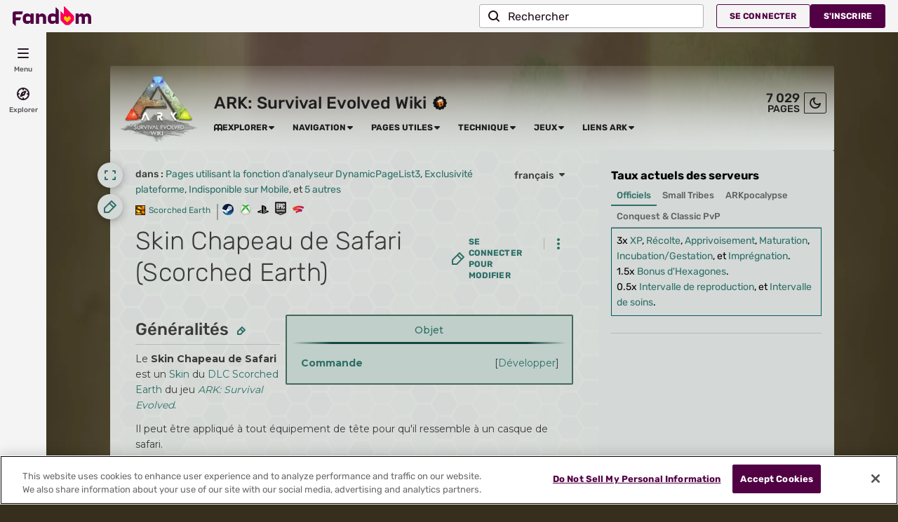

--- FILE ---
content_type: text/html; charset=UTF-8
request_url: https://ark.fandom.com/fr/wiki/Skin_Chapeau_de_Safari_(Scorched_Earth)
body_size: 48583
content:
<!DOCTYPE html>
<html class="client-nojs sse-other l2u-other odyssey-noads" lang="fr" dir="ltr">
<head>
<meta charset="UTF-8">
<title>Skin Chapeau de Safari (Scorched Earth) - Wiki de ARK: Survival Evolved</title>
<script>document.documentElement.className="client-js sse-other l2u-other odyssey-noads";RLCONF={"wgBreakFrames":false,"wgSeparatorTransformTable":[",\t."," \t,"],"wgDigitTransformTable":["",""],"wgDefaultDateFormat":"dmy","wgMonthNames":["","janvier","février","mars","avril","mai","juin","juillet","août","septembre","octobre","novembre","décembre"],"wgRequestId":"21c11c7a6031d7cc5958bb1b22e3c165","wgCanonicalNamespace":"","wgCanonicalSpecialPageName":false,"wgNamespaceNumber":0,"wgPageName":"Skin_Chapeau_de_Safari_(Scorched_Earth)","wgTitle":"Skin Chapeau de Safari (Scorched Earth)","wgCurRevisionId":59205,"wgRevisionId":59205,"wgArticleId":4054,"wgIsArticle":true,"wgIsRedirect":false,"wgAction":"view","wgUserName":null,"wgUserGroups":["*"],"wgCategories":["Traduction DE manquante","Traduction IT manquante","Traduction PL manquante","Traduction PT-BR manquante","Traduction RU manquante","Traduction TH manquante","Pages à réviser","Pages utilisant la fonction d’analyseur DynamicPageList3","Exclusivité plateforme","Indisponible sur Mobile","Indisponible sur Switch","Scorched Earth","Exclusivité DLC","Skins","Objets"],"wgPageViewLanguage":"fr","wgPageContentLanguage":"fr","wgPageContentModel":"wikitext","wgRelevantPageName":"Skin_Chapeau_de_Safari_(Scorched_Earth)","wgRelevantArticleId":4054,"wgIsProbablyEditable":false,"wgRelevantPageIsProbablyEditable":false,"wgRestrictionEdit":[],"wgRestrictionMove":[],"wgCargoDefaultQueryLimit":100,"wgCargoMapClusteringMinimum":80,"wgCargoMonthNamesShort":["janv.","fév.","mars","avr.","mai","juin","juill.","août","sept.","oct.","nov.","déc."],"wgNoExternals":false,"wgArticleInterlangList":["en:Safari Hat Skin (Scorched Earth)","es:Sombrero de safari (aspecto) (Scorched Earth)","ja:サファリハットスキン (Scorched Earth)"],"wikiaPageType":"article","isDarkTheme":false,"wgCiteReferencePreviewsActive":true,"wgVisualEditor":{"pageLanguageCode":"fr","pageLanguageDir":"ltr","pageVariantFallbacks":"fr"},"wgIsTestModeEnabled":false,"wgEnableLightboxExt":true,"wgMediaViewerOnClick":true,"wgMediaViewerEnabledByDefault":true,"wgPopupsFlags":0,"wgMFDisplayWikibaseDescriptions":{"search":false,"watchlist":false,"tagline":false},"egMapsScriptPath":"/extensions-ucp/mw143/Maps/","egMapsDebugJS":false,"egMapsAvailableServices":["leaflet","googlemaps3"],"egMapsLeafletLayersApiKeys":{"MapBox":"","MapQuestOpen":"","Thunderforest":"","GeoportailFrance":""},"wgDisableCMSNotifications":false,"mwAuthBaseUrl":"https://auth.fandom.com","wgCityId":2294191,"wikiVertical":"games","wgSiteName":"ARK: Survival Evolved Wiki","wgFandomQuizzesEnabled":true,"wgFandomQuizzesOnFepoEnabled":false,"wgFandomQuizzesGenAiQuizzesOnArticlesEnabled":false,"wgFandomQuizzesCommunityQuizzesOnArticlesEnabled":true,"viewTrackURL":"https://beacon.wikia-services.com/__track/view?a=4054\u0026n=0\u0026env=prod\u0026c=2294191\u0026lc=fr\u0026lid=88\u0026x=ark_fr_gamepedia\u0026s=ucp_desktop\u0026mobile_theme=fandom-light\u0026rollout_tracking=mw143","wgAmplitudeApiKey":"6765a55f49a353467fec981090f1ab6a","wgUserIdForTracking":-1,"wgEditSubmitButtonLabelPublish":false,"wgCheckUserClientHintsHeadersJsApi":["architecture","bitness","brands","fullVersionList","mobile","model","platform","platformVersion"],"egFacebookAppId":"112328095453510","wgDisableAnonymousEditing":true,"comscoreKeyword":"wikiacsid_games","quantcastLabels":"Genre.mmo,Genre.esports,Genre.fantasy,Genre.free2play,Genre.rpg,Genre.fanon,Genre.openworld,Genre.scifi,Genre.action,Genre.survival,Genre.adventure,Genre.fps,Genre.indie,Genre.sandbox,Genre.shooter,Genre.sim,Genre.fighting,Media.games,Theme.heroes,Theme.sword,Theme.dinosaurs,Theme.dragon,Theme.magic,Theme.monster","wgCategorySelect":{"defaultNamespace":"Catégorie","defaultNamespaces":"Category|Catégorie"},"wgEnableDiscussions":false,"wgRequestInWikiContext":true,"wgIsFancentralWiki":false,"wikiMainPageId":532,"isGamepedia":true,"trfc1592Variant1":false,"trfc1592Variant2":false,"dplat1355Variant1":false,"dplat1355Variant2":false,"dplat1355Variant3":false,"dplat1355Variant4":false,"dplat1355Variant5":false,"dplat1355Variant6":false,"trfc1615Variant1":false,"wgMenuPanelLinks":{"communitycentral":"https://communaute.fandom.com/fr","createnewwiki":"//createnewwiki.fandom.com/wiki/Special:CreateNewWiki?uselang=fr"},"wgPerformanceMonitoringSamplingFactor":10,"wgPerformanceMonitoringEndpointUrl":"https://beacon.wikia-services.com/__track/special/performance_metrics?w=2294191\u0026lc=fr\u0026d=ark_fr_gamepedia\u0026s=ucp_desktop\u0026u=0\u0026i=res-prod\u0026a=https%3A%2F%2Fark.fandom.com%2Ffr%2Fwiki%2FSkin_Chapeau_de_Safari_%28Scorched_Earth%29","wgSoftwareVersion":"master@release-mw143-306.001","wgVersion":"1.43.1","wgWikiaEnvironment":"prod","wgSentrySampling":0.01,"wgIasEnabled":false,"wgRailModuleList":["Fandom\\FandomDesktop\\Rail\\PopularPagesModuleService"],"wgDisableCrossLinkingExperiments":false};RLSTATE={"ext.gadget.site-styles":"ready","site.styles":"ready","user.styles":"ready","user.options":"loading","jquery.makeCollapsible.styles":"ready","ext.visualEditor.desktopArticleTarget.noscript":"ready","ext.fandom.ae.odyssey.noads.css":"ready","ext.staffSig.css":"ready","vendor.tippy.css":"ready","ext.fandom.bannerNotifications.desktop.css":"ready","ext.fandom.Uncrawlable.css":"ready","ext.fandom.CreatePage.css":"ready","ext.fandom.Thumbnails.css":"ready","ext.fandom.ThumbnailsViewImage.css":"ready","skin.fandomdesktop.Math.css":"ready","skin.fandomdesktop.CargoTables-ext.css":"ready","skin.fandomdesktop.Popups.css":"ready","ext.fandom.ArticleInterlang.css":"ready","ext.fandom.HighlightToAction.css":"ready","ext.fandom.SuggestedPages.css":"ready","skin.fandomdesktop.styles":"ready","ext.fandomVideo.css":"ready","ext.fandom.GlobalComponents.GlobalNavigationTheme.light.css":"ready","ext.fandom.GlobalComponents.GlobalComponentsTheme.light.css":"ready","ext.fandom.GlobalComponents.GlobalExploreNavigation.css":"ready","ext.fandom.GlobalComponents.GlobalTopNavigation.css":"ready","ext.fandom.GlobalComponents.CommunityNavigation.css":"ready","ext.fandom.GlobalComponents.GlobalFooter.css":"ready","ext.fandom.GlobalComponents.CommunityHeader.css":"ready","ext.fandom.GlobalComponents.StickyNavigation.css":"ready","ext.fandom.GlobalComponents.CommunityHeaderBackground.css":"ready","skin.fandomdesktop.rail.css":"ready"};RLPAGEMODULES=["ext.cargo.main","site","mediawiki.page.ready","jquery.makeCollapsible","ext.fandom.DatacenterPreference.js","ext.fandom.ServerSideExperiments.js","ext.fandom.Track.js","ext.visualEditor.desktopArticleTarget.init","ext.visualEditor.targetLoader","ext.checkUser.clientHints","ext.fandom.FacebookTags.js","ext.fandom.SilverSurferLoader.trackingWelcomeTool.js","ext.fandom.ae.consentQueue.js","ext.fandom.AnalyticsEngine.comscore.js","ext.fandom.AnalyticsEngine.quantcast.js","ext.categorySelect.js","ext.categorySelectFandomDesktop.css","ext.fandom.bannerNotifications.js","ext.fandom.bannerNotifications.messages","ext.fandom.ContentReview.legacyLoaders.js","ext.fandom.ContentReview.jsReload.js","ext.fandom.site","ext.fandom.ContentReviewTestModeMessages","ext.fandom.ImportJs","ext.fandom.UncrawlableUrl.anchors.js","ext.fandom.TimeAgoMessaging.js","ext.fandom.ImageGalleryIconModuleInit.js","ext.fandom.Thumbnails.js","ext.fandom.Thumbnails.messages","ext.fandom.GTM.js","mmv.bootstrap","ext.popups","ext.gadget.site","ext.fandom.performanceMonitoring.js","ext.fandom.GalleryTracking.js","ext.fandom.HighlightToAction.js","ext.fandom.HighlightToAction.messages","ext.fandom.Sentry.loader.js","ext.fandom.SuggestedPages.js","ext.fandom.DiscordInterceptor.js","skin.fandomdesktop.js","skin.fandomdesktop.messages","mediawiki.Uri","ext.fandom.GlobalComponents.GlobalExploreNavigation.js","ext.fandom.GlobalComponents.GlobalExploreNavigation.messages","ext.fandom.GlobalComponents.GlobalTopNavigation.js","ext.fandom.GlobalComponents.GlobalTopNavigation.messages","ext.fandom.GlobalComponents.CommunityNavigation.js","ext.fandom.GlobalComponents.GlobalFooter.js","ext.fandom.GlobalComponents.CommunityHeader.js","ext.fandom.GlobalComponents.StickyNavigation.js","skin.fandomdesktop.rail.toggle.js","skin.fandomdesktop.rail.lazyRail.js","ext.fandom.nositenotice.js","ext.fandom.Lightbox.js"];</script>
<script>(RLQ=window.RLQ||[]).push(function(){mw.loader.impl(function(){return["user.options@12s5i",function($,jQuery,require,module){mw.user.tokens.set({"patrolToken":"+\\","watchToken":"+\\","csrfToken":"+\\"});
}];});});</script>
<link rel="stylesheet" href="/fr/load.php?lang=fr&amp;modules=ext.fandom.ArticleInterlang.css%7Cext.fandom.CreatePage.css%7Cext.fandom.GlobalComponents.CommunityHeader.css%7Cext.fandom.GlobalComponents.CommunityHeaderBackground.css%7Cext.fandom.GlobalComponents.CommunityNavigation.css%7Cext.fandom.GlobalComponents.GlobalComponentsTheme.light.css%7Cext.fandom.GlobalComponents.GlobalExploreNavigation.css%7Cext.fandom.GlobalComponents.GlobalFooter.css%7Cext.fandom.GlobalComponents.GlobalNavigationTheme.light.css%7Cext.fandom.GlobalComponents.GlobalTopNavigation.css%7Cext.fandom.GlobalComponents.StickyNavigation.css%7Cext.fandom.HighlightToAction.css%7Cext.fandom.SuggestedPages.css%7Cext.fandom.Thumbnails.css%7Cext.fandom.ThumbnailsViewImage.css%7Cext.fandom.Uncrawlable.css%7Cext.fandom.ae.odyssey.noads.css%7Cext.fandom.bannerNotifications.desktop.css%7Cext.fandomVideo.css%7Cext.staffSig.css%7Cext.visualEditor.desktopArticleTarget.noscript%7Cjquery.makeCollapsible.styles%7Cskin.fandomdesktop.CargoTables-ext.css%7Cskin.fandomdesktop.Math.css%7Cskin.fandomdesktop.Popups.css%7Cskin.fandomdesktop.rail.css%7Cskin.fandomdesktop.styles%7Cvendor.tippy.css&amp;only=styles&amp;skin=fandomdesktop">
<script async="" src="/fr/load.php?cb=20230818181250&amp;lang=fr&amp;modules=startup&amp;only=scripts&amp;raw=1&amp;skin=fandomdesktop"></script>
<style>:root{--theme-body-dynamic-color-1:#fff;--theme-body-dynamic-color-1--rgb:255,255,255;--theme-body-dynamic-color-2:#e6e6e6;--theme-body-dynamic-color-2--rgb:230,230,230;--theme-page-dynamic-color-1:#000;--theme-page-dynamic-color-1--rgb:0,0,0;--theme-page-dynamic-color-1--inverted:#fff;--theme-page-dynamic-color-1--inverted--rgb:255,255,255;--theme-page-dynamic-color-2:#3a3a3a;--theme-page-dynamic-color-2--rgb:58,58,58;--theme-sticky-nav-dynamic-color-1:#fff;--theme-sticky-nav-dynamic-color-1--rgb:255,255,255;--theme-sticky-nav-dynamic-color-2:#e6e6e6;--theme-sticky-nav-dynamic-color-2--rgb:230,230,230;--theme-link-dynamic-color-1:#fff;--theme-link-dynamic-color-1--rgb:255,255,255;--theme-link-dynamic-color-2:#e6e6e6;--theme-link-dynamic-color-2--rgb:230,230,230;--theme-accent-dynamic-color-1:#fff;--theme-accent-dynamic-color-1--rgb:255,255,255;--theme-accent-dynamic-color-2:#e6e6e6;--theme-accent-dynamic-color-2--rgb:230,230,230;--theme-body-background-color:#362f1d;--theme-body-background-color--rgb:54,47,29;--theme-body-background-image:none;--theme-body-background-image-full:url(https://static.wikia.nocookie.net/ark_fr_gamepedia/images/b/b5/Site-background-light/revision/latest?cb=20210817184835);--theme-body-background-image-desktop:url(https://static.wikia.nocookie.net/ark_fr_gamepedia/images/b/b5/Site-background-light/revision/latest/scale-to-width-down/1280?cb=20210817184835);--theme-body-background-image-large-desktop:url(https://static.wikia.nocookie.net/ark_fr_gamepedia/images/b/b5/Site-background-light/revision/latest/scale-to-width-down/1500?cb=20210817184835);--theme-body-background-image-mobile:url(https://static.wikia.nocookie.net/ark_fr_gamepedia/images/b/b5/Site-background-light/revision/latest/scale-to-width-down/600?cb=20210817184835);--theme-body-background-image-tablets:url(https://static.wikia.nocookie.net/ark_fr_gamepedia/images/b/b5/Site-background-light/revision/latest/scale-to-width-down/1024?cb=20210817184835);--theme-body-background-image-tablets-2x:url(https://static.wikia.nocookie.net/ark_fr_gamepedia/images/b/b5/Site-background-light/revision/latest/scale-to-width-down/2048?cb=20210817184835);--theme-body-text-color:#fff;--theme-body-text-color--rgb:255,255,255;--theme-body-text-color--hover:#cccccc;--theme-sticky-nav-background-color:#2b3c3a;--theme-sticky-nav-background-color--rgb:43,60,58;--theme-sticky-nav-text-color:#fff;--theme-sticky-nav-text-color--hover:#cccccc;--theme-page-background-color:#dfe3e1;--theme-page-background-color--rgb:223,227,225;--theme-page-background-color--secondary:#d4d8d6;--theme-page-background-color--secondary--rgb:212,216,214;--theme-page-text-color:#3a3a3a;--theme-page-text-color--rgb:58,58,58;--theme-page-text-color--hover:#6d6d6d;--theme-page-text-mix-color:#8d8f8e;--theme-page-text-mix-color-95:#d7dbd9;--theme-page-accent-mix-color:#70a0a2;--theme-page-headings-font:'Rubik';--theme-link-color:#2d6f67;--theme-link-color--rgb:45,111,103;--theme-link-color--hover:#0f2623;--theme-link-label-color:#fff;--theme-accent-color:#005c62;--theme-accent-color--rgb:0,92,98;--theme-accent-color--hover:#00bbc8;--theme-accent-label-color:#fff;--theme-border-color:#b6b9b7;--theme-border-color--rgb:182,185,183;--theme-alert-color:#bf0017;--theme-alert-color--rgb:191,0,23;--theme-alert-color--hover:#59000a;--theme-alert-color--secondary:#bf0017;--theme-alert-label:#fff;--theme-warning-color:#bd6819;--theme-warning-color--rgb:189,104,25;--theme-warning-color--secondary:#af6017;--theme-warning-label:#000;--theme-success-color:#0c742f;--theme-success-color--rgb:12,116,47;--theme-success-color--secondary:#0c742f;--theme-success-label:#fff;--theme-message-color:#753369;--theme-message-label:#fff;--theme-community-header-color:#1e1e1e;--theme-community-header-color--hover:#515151;--theme-background-image-opacity:100%;--theme-page-text-opacity-factor:0.85;--theme-body-text-opacity-factor:0.7;--theme-link-decoration:none;}.skin-fandomdesktop .CodeMirror, .skin-fandomdesktop .cm-editor{--codemirror-yellow:#937c00;--codemirror-light-blue:#0081d7;--codemirror-blue:#007dea;--codemirror-green:#1f8e00;--codemirror-red:#e04a00;--codemirror-dark-red:#a11;--codemirror-purple:#80c;--codemirror-pink:#de00de;--codemirror-light-gray:#7d7d7d;--codemirror-gray:#648282;}.mw-highlight{--pygments-background:#d5d8d7;--pygments-err:#e00000;--pygments-c:#3a7575;--pygments-k:#008000;--pygments-o:#666;--pygments-ch:#3a7575;--pygments-cm:#3a7575;--pygments-cp:#986200;--pygments-cpf:#3a7575;--pygments-c1:#3a7575;--pygments-cs:#3a7575;--pygments-gd:#a00000;--pygments-gr:#e00000;--pygments-gh:#000080;--pygments-gi:#008100;--pygments-go:#6e6e6e;--pygments-gp:#000080;--pygments-gu:#800080;--pygments-gt:#04d;--pygments-kc:#008000;--pygments-kd:#008000;--pygments-kn:#008000;--pygments-kp:#008000;--pygments-kr:#008000;--pygments-kt:#b00040;--pygments-m:#666;--pygments-s:#ba2121;--pygments-na:#647421;--pygments-nb:#008000;--pygments-nc:#00f;--pygments-no:#800;--pygments-nd:#a412ff;--pygments-ni:#6d6d6d;--pygments-ne:#cd362e;--pygments-nf:#00f;--pygments-nl:#727200;--pygments-nn:#00f;--pygments-nt:#008000;--pygments-nv:#19177c;--pygments-ow:#a412ff;--pygments-w:#6e6e6e;--pygments-mb:#666;--pygments-mf:#666;--pygments-mh:#666;--pygments-mi:#666;--pygments-mo:#666;--pygments-sa:#ba2121;--pygments-sb:#ba2121;--pygments-sc:#ba2121;--pygments-dl:#ba2121;--pygments-sd:#ba2121;--pygments-s2:#ba2121;--pygments-se:#a55a1e;--pygments-sh:#ba2121;--pygments-si:#af4d74;--pygments-sx:#008000;--pygments-sr:#af4d74;--pygments-s1:#ba2121;--pygments-ss:#19177c;--pygments-bp:#008000;--pygments-fm:#00f;--pygments-vc:#19177c;--pygments-vg:#19177c;--pygments-vi:#19177c;--pygments-vm:#19177c;--pygments-il:#666;}</style>
<meta name="ResourceLoaderDynamicStyles" content="">
<link rel="stylesheet" href="/fr/load.php?lang=fr&amp;modules=ext.gadget.site-styles&amp;only=styles&amp;skin=fandomdesktop">
<link rel="stylesheet" href="/fr/load.php?lang=fr&amp;modules=site.styles&amp;only=styles&amp;skin=fandomdesktop">
<meta name="generator" content="MediaWiki 1.43.1">
<meta name="robots" content="max-image-preview:standard">
<meta name="format-detection" content="telephone=no">
<meta name="description" content="Le Skin Chapeau de Safari est un Skin du DLC Scorched Earth du jeu ARK: Survival Evolved. Il peut être appliqué à tout équipement de tête pour qu&#039;il ressemble à un casque de safari. Si vous possédez Scorched Earth, vous disposerez immédiatement du Skin Chapeau de Safari et du  Skin Selle de...">
<meta name="twitter:card" content="summary">
<meta name="twitter:site" content="@getfandom">
<meta name="twitter:url" content="https://ark.fandom.com/fr/wiki/Skin_Chapeau_de_Safari_(Scorched_Earth)">
<meta name="twitter:title" content="Skin Chapeau de Safari (Scorched Earth) - Wiki de ARK: Survival...">
<meta name="twitter:description" content="Le Skin Chapeau de Safari est un Skin du DLC Scorched Earth du jeu ARK: Survival Evolved. Il peut être appliqué à tout équipement de tête pour qu&#039;il ressemble à un casque de safari. Si vous...">
<meta name="viewport" content="width=device-width, initial-scale=1.0, user-scalable=yes, minimum-scale=0.25, maximum-scale=5.0">
<link rel="search" type="application/opensearchdescription+xml" href="/fr/rest.php/v1/search" title="ARK: Survival Evolved Wiki (fr)">
<link rel="EditURI" type="application/rsd+xml" href="https://ark.fandom.com/fr/api.php?action=rsd">
<link rel="canonical" href="https://ark.fandom.com/fr/wiki/Skin_Chapeau_de_Safari_(Scorched_Earth)">
<link rel="license" href="https://www.fandom.com/fr/licensing-fr">
<link rel="alternate" type="application/atom+xml" title="Flux Atom de ARK: Survival Evolved Wiki" href="/fr/wiki/Sp%C3%A9cial:Modifications_r%C3%A9centes?feed=atom">
<link rel="icon" href="https://static.wikia.nocookie.net/ark_fr_gamepedia/images/4/4a/Site-favicon.ico/revision/latest?cb=20210602135204">
	<meta property="fb:app_id" content="112328095453510" prefix="fb: http://www.facebook.com/2008/fbml">

<script type="application/ld+json">{"@context":"http://schema.org","@type":"Article","url":"https://ark.fandom.com/fr/wiki/Skin_Chapeau_de_Safari_(Scorched_Earth)","name":"Skin Chapeau de Safari (Scorched Earth)","headline":"Skin Chapeau de Safari (Scorched Earth)","mainEntity":{"@type":"Thing","url":"https://ark.fandom.com/fr/wiki/Skin_Chapeau_de_Safari_(Scorched_Earth)","name":"Skin Chapeau de Safari (Scorched Earth)","image":"https://static.wikia.nocookie.net/ucp-internal-test-starter-commons/images/0/02/Steam.svg/revision/latest?cb=20200818142603"},"about":{"@type":"Thing","url":"https://ark.fandom.com/fr/wiki/Skin_Chapeau_de_Safari_(Scorched_Earth)","name":"Skin Chapeau de Safari (Scorched Earth)","image":"https://static.wikia.nocookie.net/ucp-internal-test-starter-commons/images/0/02/Steam.svg/revision/latest?cb=20200818142603"},"author":{"@type":"Organization","url":"https://ark.fandom.com/fr/wiki/Skin_Chapeau_de_Safari_(Scorched_Earth)?action=credits","name":"Contributors to ARK: Survival Evolved Wiki"},"publisher":{"@type":"Organization","name":"Fandom, Inc.","logo":{"@type":"ImageObject","url":"https://static.wikia.nocookie.net/750feb85-de88-4a4f-b294-8b48142ac182/thumbnail-down/width/1280/height/720"}},"abstract":"Le Skin Chapeau de Safari est un Skin du DLC Scorched Earth du jeu ARK: Survival Evolved. Il peut \u00eatre appliqu\u00e9 \u00e0 tout \u00e9quipement de t\u00eate pour qu'il ressemble \u00e0 un casque de safari. Si vous poss\u00e9dez Scorched Earth, vous disposerez imm\u00e9diatement du Skin Chapeau de Safari et du \u00a0Skin Selle de vagabond pour L\u00e9zard \u00e9pineux","image":"https://static.wikia.nocookie.net/ucp-internal-test-starter-commons/images/0/02/Steam.svg/revision/latest?cb=20200818142603","thumbnailUrl":"https://static.wikia.nocookie.net/ucp-internal-test-starter-commons/images/0/02/Steam.svg/revision/latest?cb=20200818142603"}</script>
	<meta property="og:type" content="article">

	<meta property="og:site_name" content="ARK: Survival Evolved Wiki">

	<meta property="og:title" content="Skin Chapeau de Safari (Scorched Earth)">

	<meta property="og:url" content="https://ark.fandom.com/fr/wiki/Skin_Chapeau_de_Safari_(Scorched_Earth)">

	<meta property="og:description" content="Le Skin Chapeau de Safari est un Skin du DLC Scorched Earth du jeu ARK: Survival Evolved. Il peut être appliqué à tout équipement de tête pour qu&#039;il ressemble à un casque de safari. Si vous possédez Scorched Earth, vous disposerez immédiatement du Skin Chapeau de Safari et du  Skin Selle de vagabond pour Lézard épineux">

	<meta property="og:image" content="https://static.wikia.nocookie.net/ucp-internal-test-starter-commons/images/0/02/Steam.svg/revision/latest?cb=20200818142603">

<script src="/_fs-ch-1T1wmsGaOgGaSxcX/assets/script.js" async=""></script>
<script>window.fandomContext = {"app":{"name":"wiki","brand":"fandom","skin":"ucp_desktop","env":"prod"},"site":{"categories":[],"directedAtChildren":false,"siteId":2294191,"siteName":"ark_fr_gamepedia","top1000":false,"tags":{"esrb":["teen"],"sex":["f","m"],"gnre":["mmo","esports","fantasy","free2play","rpg","fanon","openworld","scifi","action","survival","adventure","fps","indie","sandbox","shooter","sim","fighting"],"theme":["heroes","sword","dinosaurs","dragon","magic","monster"],"media":["games"],"age":["yadult","teen","13-17","18-34","18-24"],"pform":["pc","mobile","mac","xboxone","stadia","ps4","switch"]},"taxonomy":["gaming","games"]},"page":{"articleId":4054,"lang":"fr","monetizationTier":2,"pageId":4054,"pageName":"Skin_Chapeau_de_Safari_(Scorched_Earth)","pageType":"article","tags":{},"wordCount":1070},"user":{"userId":0,"userState":"notRegistered","userEmailHashes":[]},"odyssey":{"platform":"fandomnoads"}};</script>
<script>window.fandomTrack = window.fandomTrack ?? { q: [], cmd: [] };</script>
<script>if (!('randomUUID' in crypto)) {
	crypto.randomUUID = () =>
		([1e7] + -1e3 + -4e3 + -8e3 + -1e11).replace(/[018]/g, (c) =>
			(c ^ (crypto.getRandomValues(new Uint8Array(1))[0] & (15 >> (c / 4)))).toString(16),
		);
}</script>
<script>window.FANDOM_AMPLITUDE=true;window.EARLY_PV_ID=true;window.pvUID=crypto.randomUUID();
(RLQ=window.RLQ||[]).push(()=>mw.config.set("pvUID", window.pvUID));</script>
<script src="https://ark.fandom.com/fr/__cb92600471883575/resources-ucp/mw143/dist/scripts/pageview.js" async=""></script>
<script src="https://ark.fandom.com/fr/__cb92600471883575/resources-ucp/mw143/dist/scripts/dtnr-observability.js" async=""></script>
<script>	// Algolia CDN script to implement page results click tracking
	const ALGOLIA_INSIGHTS_SRC = 'https://cdn.jsdelivr.net/npm/search-insights@2.2.1';
	!function (e, a, t, n, s, i, c) {
		e.AlgoliaAnalyticsObject = s, e[s] = e[s] || function () {
			(e[s].queue = e[s].queue || []).push(arguments)
		}, i = a.createElement(t), c = a.getElementsByTagName(t)[0],
			i.async = 1, i.src = n, c.parentNode.insertBefore(i, c)
	}(window, document, 'script', ALGOLIA_INSIGHTS_SRC, 'aa');</script>
<script>var _plc={"p":"mw","pVar":"fandomdesktop","pCat":"games","pId":"2294191","pg":"article","pgId":"4054","pgLang":"fr","adTags":{"esrb":["teen"],"sex":["f","m"],"gnre":["mmo","esports","fantasy","free2play","rpg","fanon","openworld","scifi","action","survival","adventure","fps","indie","sandbox","shooter","sim","fighting"],"theme":["heroes","sword","dinosaurs","dragon","magic","monster"],"media":["games"],"age":["yadult","teen","13-17","18-34","18-24"],"pform":["pc","mobile","mac","xboxone","stadia","ps4","switch"]},"time":0,"pgName":"Skin Chapeau de Safari (Scorched Earth)","pgLink":"https://ark.fandom.com/fr/wiki/Skin_Chapeau_de_Safari_(Scorched_Earth)","pgImage":"https://static.wikia.nocookie.net/ucp-internal-test-starter-commons/images/0/02/Steam.svg/revision/latest/top-crop/width/36/height/36?cb=20200818142603","cmName":"ARK: Survival Evolved Wiki","cmImage":""}; var _ulc={"id":"0","lang":"fr"}; _plc.time=Date.now();</script>
<script src="https://static.wikia.nocookie.net/silversurfer/prod/latest/sdk.js" defer=""></script>
<script src="https://static.wikia.nocookie.net/silversurfer/prod/latest/pathfinder.js" defer=""></script>
<script>var ads={"context":{"platform":"fandomnoads","opts":{"enableNativeAds":true,"isGamepedia":true,"pageType":"all_ads","platformName":"fandomdesktop","noAdsReasons":["no_ads_page"],"monetizationTier":2},"targeting":{"isUcp":true,"mappedVerticalName":"gaming","pageArticleId":4054,"pageIsArticle":true,"pageName":"Skin_Chapeau_de_Safari_(Scorched_Earth)","pageType":"article","wikiDbName":"ark_fr_gamepedia","wikiId":2294191,"wikiLanguage":"fr","wikiVertical":"games","adTagManagerTags":{"esrb":["teen"],"sex":["f","m"],"gnre":["mmo","esports","fantasy","free2play","rpg","fanon","openworld","scifi","action","survival","adventure","fps","indie","sandbox","shooter","sim","fighting"],"theme":["heroes","sword","dinosaurs","dragon","magic","monster"],"media":["games"],"age":["yadult","teen","13-17","18-34","18-24"],"pform":["pc","mobile","mac","xboxone","stadia","ps4","switch"]}}},"consentQueue":[]};</script>
<script>/* Generated by IdentityEngine - commit:b004042 */
(()=>{"use strict";var e,n={40:e=>{function n(e){return(n="function"==typeof Symbol&&"symbol"==typeof Symbol.iterator?function(e){return typeof e}:function(e){return e&&"function"==typeof Symbol&&e.constructor===Symbol&&e!==Symbol.prototype?"symbol":typeof e})(e)}e.exports=function(){for(var e,t,o=[],r=window,i=r;i;){try{if(i.frames.__tcfapiLocator){e=i;break}}catch(e){}if(i===r.top)break;i=i.parent}e||(function e(){var n=r.document,t=!!r.frames.__tcfapiLocator;if(!t)if(n.body){var o=n.createElement("iframe");o.style.cssText="display:none",o.name="__tcfapiLocator",n.body.appendChild(o)}else setTimeout(e,5);return!t}(),r.__tcfapi=function(){for(var e=arguments.length,n=new Array(e),r=0;r<e;r++)n[r]=arguments[r];if(!n.length)return o;"setGdprApplies"===n[0]?n.length>3&&2===parseInt(n[1],10)&&"boolean"==typeof n[3]&&(t=n[3],"function"==typeof n[2]&&n[2]("set",!0)):"ping"===n[0]?"function"==typeof n[2]&&n[2]({gdprApplies:t,cmpLoaded:!1,cmpStatus:"stub"}):o.push(n)},r.addEventListener("message",function(e){var t="string"==typeof e.data,o={};if(t)try{o=JSON.parse(e.data)}catch(e){}else o=e.data;var r="object"===n(o)&&null!==o?o.__tcfapiCall:null;r&&window.__tcfapi(r.command,r.version,function(n,o){var i={__tcfapiReturn:{returnValue:n,success:o,callId:r.callId}};e&&e.source&&e.source.postMessage&&e.source.postMessage(t?JSON.stringify(i):i,"*")},r.parameter)},!1))}}},t={};function o(e){var r=t[e];if(void 0!==r)return r.exports;var i=t[e]={exports:{}};return n[e](i,i.exports,o),i.exports}o.n=e=>{var n=e&&e.__esModule?()=>e.default:()=>e;return o.d(n,{a:n}),n},o.d=(e,n)=>{for(var t in n)o.o(n,t)&&!o.o(e,t)&&Object.defineProperty(e,t,{enumerable:!0,get:n[t]})},o.o=(e,n)=>Object.prototype.hasOwnProperty.call(e,n),function(e){e[e.SECONDS=1e3]="SECONDS",e[e.MINUTES=6e4]="MINUTES",e[e.HOURS=36e5]="HOURS",e[e.DAYS=864e5]="DAYS",e[e.WEEKS=6048e5]="WEEKS",e[e.MONTHS=2592e6]="MONTHS",e[e.YEARS=31536e6]="YEARS"}(e||(e={}));const r=e=>{const n=("; "+document.cookie).split("; "+e+"=");return n.length>=2?n.pop().split(";").shift():null};var i=o(40),s=o.n(i);const a=["ai","aw","ax","at","be","bg","bm","vg","br","bq","ky","hr","cw","cy","cz","dk","ee","fk","fo","fi","fr","gf","pf","tf","de","gi","gr","gl","gp","hu","is","ie","im","it","re","lv","li","lt","lu","mq","mt","yt","ms","nl","nc","no","pn","pl","pt","ro","bl","sh","mf","pm","bq","sx","sk","si","es","se","ch","tc","gb","uk","wf"],c="usprivacy",l="OptanonConsent",d={C0001:"necessary",C0002:"performance",C0003:"functional",C0004:"targeting",C0005:"social"},u=(e=!1,n={})=>Object.assign({necessary:e,performance:e,functional:e,targeting:e,social:e},n),p=()=>null!==r("OptanonAlertBoxClosed"),f=e=>{const n=new URLSearchParams(e),t={};return n.forEach((e,n)=>{t[n]=e}),t},m="onetrust-banner-sdk";function g(e,n=100,t=!1){let o,r,i;function s(...a){const c=Date.now()-r;c<n&&c>=0?o=setTimeout(()=>s(...a),n-c):(o=void 0,t||(i=e(...a)))}return(...a)=>{r=Date.now();const c=t&&!o;return null!=o||(o=setTimeout(()=>s(...a),n)),c&&(i=e(...a)),i}}const v={closed:"cookie-banner-closed",visible:"cookie-banner-visible",loading:"cookie-banner-loading"},y="--cookie-banner-height";let w=null;const b=()=>{const e=document.getElementById(m);if(!e)return;const n=e.offsetHeight;document.documentElement.style.setProperty(y,`${n}px`)};!function(){var n,t,o,i,S;const h="[FandomCMP]",_={ready:!1,coppa:!1,optOut:!1,allowed:{ads:!1,tracking:!1},consentApi:void 0,consentString:void 0,consents:void 0,banner:"loading"},{allowed:C}=_,E=null!==(i=null===(o=null===(t=null===(n=window.ads)||void 0===n?void 0:n.context)||void 0===t?void 0:t.targeting)||void 0===o?void 0:o.directedAtChildren)&&void 0!==i&&i,O=void 0===(null===(S=window.RLCONF)||void 0===S?void 0:S.wgUserId);let{ready:k,consentApi:L,consentString:$,consents:x,banner:N}=_,A=!!(e=>{var n;const t=r(l);if(!t)return;const o=null===(n=f(t))||void 0===n?void 0:n.groups;return o?o.includes(e):void 0})("C0004:0"),T=E&&O;try{const n=(()=>{const e=r("Geo");try{return null!==e?JSON.parse(decodeURIComponent(e)):{}}catch(e){return{}}})();(e=>{e.country&&e.continent&&e.region&&(window.OneTrust={geolocationResponse:{stateCode:e.region,countryCode:e.country,regionCode:e.continent}})})(n);const t=r(l);t&&(x=(e=>{const n=u();return Object.entries(d).reduce((n,[t,o])=>((e=>void 0!==e&&"string"==typeof e.groups&&e.groups.length>0)(e)&&e.groups.includes(`${t}:1`)&&(n[o]=!0),n),n)})(f(t)));const o=p();if((e=>void 0!==(null==e?void 0:e.country)&&a.includes(e.country.toLowerCase()))(n)){console.debug(`${h} TCF required for ${n.country}`),void 0===window.__tcfapi&&(s()(),console.debug(`${h} __tcfapi installed`)),L="tcf",k=!0,A||(A=!o),C.ads=o,C.tracking=o;const e=r("eupubconsent-v2");e&&($=e),N=p()?"closed":document.getElementById(m)?"visible":"loading"}else if((e=>{var n;return"us"===(null===(n=null==e?void 0:e.country)||void 0===n?void 0:n.toLowerCase())})(n)){console.debug(`${h} USP required for ${n.country}`),L="usp";const t=r(c),i=navigator.globalPrivacyControl?"Y":"N";$=null!==t?t:`1Y${i}N`,t||((n,t,o=365)=>{const r=function(e,n){const t=new Date,o=Math.floor(e>=0?e:0);return new Date(t.getTime()+o*n)}(o,e.DAYS);document.cookie=`${n}=${t}; domain=${((e=window.location.hostname)=>{const n=e.split(".");return n.length<2?e:`.${n[n.length-2]}.${n[n.length-1]}`})()}; path=/; SameSite=Lax; expires=${r.toUTCString()}`})(c,$),(()=>{function e(e){try{let n=e.data;const t="string"==typeof n;if(t)try{n=JSON.parse(n)}catch(e){}const o=n.__uspapiCall;o&&window.__uspapi(o.command,o.parameter,function(n,r){const i={__uspapiReturn:{returnValue:n,success:r,callId:o.callId}};e.source.postMessage(t?JSON.stringify(i):i,"*")})}catch(e){}}window.__uspapi=function(e,n,t){"getUSPData"===e?t({version:1,uspString:r(c)},!0):t(void 0,!1)},window.__uspapi.msgHandler=e,function e(){const n="__uspapiLocator";if(window.frames[n])return;if("loading"===document.readyState)return void document.addEventListener("DOMContentLoaded",()=>e());const t=document.body,o=document.createElement("iframe");o.name=n,o.style.display="none",t.appendChild(o)}(),window.addEventListener("message",e,!1)})(),console.debug(`${h} __uspapi installed`),k=!0,C.ads=!0,C.tracking=!0,A=$.startsWith("1YY"),N=o?"closed":"loading"}else k=!0,C.ads=!0,C.tracking=!0,A=!1,N="closed";if(x||(x=u(!A,{necessary:!0})),T&&!A){const e=r("ag");null===e&&(C.ads=!1),T=function(e,n){let t=e;return"1"===n&&(t=!1),t}(E,e)}}catch(e){console.debug(`${h} Error while trying to prepare fandomCmp object`,e)}var D;window.fandomCmp={ready:k,coppa:T,optOut:A,consentApi:L,consentString:$,consents:x,allowed:C,banner:N},window.dispatchEvent(new CustomEvent("fandomConsentUpdate",{detail:window.fandomCmp})),(e=>{const n=document.documentElement;Object.values(v).forEach(e=>{n.classList.remove(e)});const t=v[e];t&&n.classList.add(t)})(D=N),"visible"===D?(b(),w||(w=g(b,50),window.addEventListener("resize",w))):"closed"===D&&(document.documentElement.style.setProperty(y,"0px"),w&&(window.removeEventListener("resize",w),w=null)),(e=>{document.documentElement.classList.add(`cookie-banner-api-${null!=e?e:"other"}`)})(L)}()})();</script>
<script>	window.FANDOM_ODYSSEY=true;</script>
<script src="https://script.wikia.nocookie.net/fandom-ae-assets/odyssey/host/production/main.js" type="module" nonce=""></script>
<script src="https://script.wikia.nocookie.net/fandom-ae-assets/identity-service/latest/index.js" async="" data-odyssey="1"></script>
<script src="https://cdn.cookielaw.org/scripttemplates/otSDKStub.js" data-domain-script="dea70a1b-c82d-4fe0-86ff-5e164b0a6022" async=""></script>
<script>window.fandomTrack = window.fandomTrack ?? { q: [], cmd: [] };
window.fandomTrack.q.push({
	event: 'trackingevent',
	payload: {
		event_type: 'no_ads',
		ga_label: 'no_ads_page',
		ga_category: 'no_ads',
		ga_value: 2,
	},
});</script>
<script>window.fandomHost = window.fandomHost ?? {};
window.fandomHost.cmd = window.fandomHost.cmd ?? [];
window.fandomHost.cmd.push((host) => {
	host.issueManager.triggerPageStatus({ trigger: "no_ads" });
});</script>
<script>	window.fandomAds = window.fandomAds || { cmd: [] };
	window.fandomAds.deploymentEnvironment = 'production';</script>

<script>
	const useMaxDefaultContentWidth = Boolean(false);

	const defaultContentWidth = useMaxDefaultContentWidth ? 'expanded' : 'collapsed';

	let contentWidthPreference;

	try {
		contentWidthPreference = localStorage.getItem('contentwidth') || defaultContentWidth;
	} catch (e) {
		contentWidthPreference = defaultContentWidth;
	}

	if ( contentWidthPreference === 'expanded' ) {
		document.documentElement.classList.add('is-content-expanded');
	}
</script>

<script>window.fandomWidgets={"locations":[{"name":"desktop-drawer-left","slots":[{"widgets":[{"widgetLocationId":59,"alpha":27,"beta":1979,"widget":"cards-vertical","content":"others-like-you-viewed"},{"widgetLocationId":60,"alpha":25,"beta":1889,"widget":"cards-horizontal","content":"others-like-you-viewed"},{"widgetLocationId":61,"alpha":74,"beta":3207,"widget":"cards-vertical","content":"top-pages-this-week"},{"widgetLocationId":62,"alpha":49,"beta":2263,"widget":"cards-horizontal","content":"top-pages-this-week"},{"widgetLocationId":63,"alpha":1,"beta":83,"widget":"cards-vertical","content":"trending-pages"},{"widgetLocationId":64,"alpha":15,"beta":630,"widget":"cards-horizontal","content":"trending-pages"},{"widgetLocationId":65,"alpha":1,"beta":10,"widget":"cards-vertical","content":"graphwise:characters"},{"widgetLocationId":66,"alpha":1,"beta":11,"widget":"cards-horizontal","content":"graphwise:characters"},{"widgetLocationId":67,"alpha":1,"beta":17,"widget":"cards-vertical","content":"graphwise:events"},{"widgetLocationId":68,"alpha":1,"beta":11,"widget":"cards-horizontal","content":"graphwise:events"},{"widgetLocationId":69,"alpha":1,"beta":11,"widget":"cards-vertical","content":"graphwise:locations"},{"widgetLocationId":70,"alpha":1,"beta":8,"widget":"cards-horizontal","content":"graphwise:locations"},{"widgetLocationId":71,"alpha":1,"beta":15,"widget":"cards-vertical","content":"graphwise:organizations"},{"widgetLocationId":72,"alpha":1,"beta":4,"widget":"cards-horizontal","content":"graphwise:organizations"},{"widgetLocationId":73,"alpha":1,"beta":7,"widget":"cards-vertical","content":"graphwise:works"},{"widgetLocationId":74,"alpha":1,"beta":13,"widget":"cards-horizontal","content":"graphwise:works"},{"widgetLocationId":251,"alpha":1,"beta":126,"widget":"cards-vertical","content":"similar-pages"},{"widgetLocationId":252,"alpha":2,"beta":160,"widget":"cards-horizontal","content":"similar-pages"}]},{"widgets":[{"widgetLocationId":75,"alpha":1,"beta":801,"widget":"cards-vertical","content":"others-like-you-viewed"},{"widgetLocationId":76,"alpha":10,"beta":1684,"widget":"cards-horizontal","content":"others-like-you-viewed"},{"widgetLocationId":77,"alpha":28,"beta":3416,"widget":"cards-vertical","content":"top-pages-this-week"},{"widgetLocationId":78,"alpha":1,"beta":243,"widget":"cards-horizontal","content":"top-pages-this-week"},{"widgetLocationId":79,"alpha":2,"beta":800,"widget":"cards-vertical","content":"trending-pages"},{"widgetLocationId":80,"alpha":1,"beta":126,"widget":"cards-horizontal","content":"trending-pages"},{"widgetLocationId":81,"alpha":1,"beta":9,"widget":"cards-vertical","content":"graphwise:characters"},{"widgetLocationId":82,"alpha":1,"beta":4,"widget":"cards-horizontal","content":"graphwise:characters"},{"widgetLocationId":83,"alpha":1,"beta":9,"widget":"cards-vertical","content":"graphwise:events"},{"widgetLocationId":84,"alpha":1,"beta":16,"widget":"cards-horizontal","content":"graphwise:events"},{"widgetLocationId":85,"alpha":1,"beta":13,"widget":"cards-vertical","content":"graphwise:locations"},{"widgetLocationId":86,"alpha":1,"beta":4,"widget":"cards-horizontal","content":"graphwise:locations"},{"widgetLocationId":87,"alpha":1,"beta":16,"widget":"cards-vertical","content":"graphwise:organizations"},{"widgetLocationId":88,"alpha":1,"beta":11,"widget":"cards-horizontal","content":"graphwise:organizations"},{"widgetLocationId":89,"alpha":1,"beta":10,"widget":"cards-vertical","content":"graphwise:works"},{"widgetLocationId":90,"alpha":1,"beta":10,"widget":"cards-horizontal","content":"graphwise:works"},{"widgetLocationId":253,"alpha":1,"beta":209,"widget":"cards-vertical","content":"similar-pages"},{"widgetLocationId":254,"alpha":1,"beta":276,"widget":"cards-horizontal","content":"similar-pages"}]},{"widgets":[{"widgetLocationId":91,"alpha":10,"beta":3158,"widget":"cards-vertical","content":"others-like-you-viewed"},{"widgetLocationId":92,"alpha":1,"beta":749,"widget":"cards-horizontal","content":"others-like-you-viewed"},{"widgetLocationId":93,"alpha":1,"beta":327,"widget":"cards-vertical","content":"top-pages-this-week"},{"widgetLocationId":94,"alpha":1,"beta":140,"widget":"cards-horizontal","content":"top-pages-this-week"},{"widgetLocationId":95,"alpha":1,"beta":96,"widget":"cards-vertical","content":"trending-pages"},{"widgetLocationId":96,"alpha":1,"beta":241,"widget":"cards-horizontal","content":"trending-pages"},{"widgetLocationId":97,"alpha":1,"beta":5,"widget":"cards-vertical","content":"graphwise:characters"},{"widgetLocationId":98,"alpha":1,"beta":6,"widget":"cards-horizontal","content":"graphwise:characters"},{"widgetLocationId":99,"alpha":1,"beta":3,"widget":"cards-vertical","content":"graphwise:events"},{"widgetLocationId":100,"alpha":1,"beta":4,"widget":"cards-horizontal","content":"graphwise:events"},{"widgetLocationId":101,"alpha":1,"beta":4,"widget":"cards-vertical","content":"graphwise:locations"},{"widgetLocationId":102,"alpha":1,"beta":2,"widget":"cards-horizontal","content":"graphwise:locations"},{"widgetLocationId":103,"alpha":1,"beta":8,"widget":"cards-vertical","content":"graphwise:organizations"},{"widgetLocationId":104,"alpha":1,"beta":4,"widget":"cards-horizontal","content":"graphwise:organizations"},{"widgetLocationId":105,"alpha":1,"beta":6,"widget":"cards-vertical","content":"graphwise:works"},{"widgetLocationId":106,"alpha":1,"beta":27,"widget":"cards-horizontal","content":"graphwise:works"},{"widgetLocationId":255,"alpha":1,"beta":51,"widget":"cards-vertical","content":"similar-pages"},{"widgetLocationId":256,"alpha":1,"beta":92,"widget":"cards-horizontal","content":"similar-pages"}]},{"widgets":[{"widgetLocationId":107,"alpha":1,"beta":453,"widget":"cards-vertical","content":"others-like-you-viewed"},{"widgetLocationId":108,"alpha":1,"beta":341,"widget":"cards-horizontal","content":"others-like-you-viewed"},{"widgetLocationId":109,"alpha":1,"beta":170,"widget":"cards-vertical","content":"top-pages-this-week"},{"widgetLocationId":110,"alpha":1,"beta":68,"widget":"cards-horizontal","content":"top-pages-this-week"},{"widgetLocationId":111,"alpha":1,"beta":47,"widget":"cards-vertical","content":"trending-pages"},{"widgetLocationId":112,"alpha":1,"beta":93,"widget":"cards-horizontal","content":"trending-pages"},{"widgetLocationId":113,"alpha":1,"beta":2,"widget":"cards-vertical","content":"graphwise:characters"},{"widgetLocationId":114,"alpha":1,"beta":3,"widget":"cards-horizontal","content":"graphwise:characters"},{"widgetLocationId":115,"alpha":1,"beta":4,"widget":"cards-vertical","content":"graphwise:events"},{"widgetLocationId":116,"alpha":1,"beta":4,"widget":"cards-horizontal","content":"graphwise:events"},{"widgetLocationId":117,"alpha":1,"beta":2,"widget":"cards-vertical","content":"graphwise:locations"},{"widgetLocationId":118,"alpha":1,"beta":4,"widget":"cards-horizontal","content":"graphwise:locations"},{"widgetLocationId":119,"alpha":1,"beta":3,"widget":"cards-vertical","content":"graphwise:organizations"},{"widgetLocationId":120,"alpha":1,"beta":3,"widget":"cards-horizontal","content":"graphwise:organizations"},{"widgetLocationId":121,"alpha":1,"beta":5,"widget":"cards-vertical","content":"graphwise:works"},{"widgetLocationId":122,"alpha":1,"beta":3,"widget":"cards-horizontal","content":"graphwise:works"},{"widgetLocationId":257,"alpha":1,"beta":21,"widget":"cards-vertical","content":"similar-pages"},{"widgetLocationId":258,"alpha":1,"beta":18,"widget":"cards-horizontal","content":"similar-pages"}]},{"widgets":[{"widgetLocationId":123,"alpha":1,"beta":184,"widget":"cards-vertical","content":"others-like-you-viewed"},{"widgetLocationId":124,"alpha":1,"beta":125,"widget":"cards-horizontal","content":"others-like-you-viewed"},{"widgetLocationId":125,"alpha":1,"beta":72,"widget":"cards-vertical","content":"top-pages-this-week"},{"widgetLocationId":126,"alpha":1,"beta":55,"widget":"cards-horizontal","content":"top-pages-this-week"},{"widgetLocationId":127,"alpha":1,"beta":13,"widget":"cards-vertical","content":"trending-pages"},{"widgetLocationId":128,"alpha":1,"beta":7,"widget":"cards-horizontal","content":"trending-pages"},{"widgetLocationId":129,"alpha":1,"beta":4,"widget":"cards-vertical","content":"graphwise:characters"},{"widgetLocationId":130,"alpha":1,"beta":2,"widget":"cards-horizontal","content":"graphwise:characters"},{"widgetLocationId":131,"alpha":1,"beta":2,"widget":"cards-vertical","content":"graphwise:events"},{"widgetLocationId":132,"alpha":1,"beta":2,"widget":"cards-horizontal","content":"graphwise:events"},{"widgetLocationId":133,"alpha":1,"beta":2,"widget":"cards-vertical","content":"graphwise:locations"},{"widgetLocationId":134,"alpha":1,"beta":2,"widget":"cards-horizontal","content":"graphwise:locations"},{"widgetLocationId":135,"alpha":1,"beta":2,"widget":"cards-vertical","content":"graphwise:organizations"},{"widgetLocationId":136,"alpha":1,"beta":2,"widget":"cards-horizontal","content":"graphwise:organizations"},{"widgetLocationId":137,"alpha":1,"beta":2,"widget":"cards-vertical","content":"graphwise:works"},{"widgetLocationId":138,"alpha":1,"beta":2,"widget":"cards-horizontal","content":"graphwise:works"},{"widgetLocationId":259,"alpha":1,"beta":14,"widget":"cards-vertical","content":"similar-pages"},{"widgetLocationId":260,"alpha":1,"beta":20,"widget":"cards-horizontal","content":"similar-pages"}]},{"widgets":[{"widgetLocationId":139,"alpha":1,"beta":69,"widget":"cards-vertical","content":"others-like-you-viewed"},{"widgetLocationId":140,"alpha":1,"beta":41,"widget":"cards-horizontal","content":"others-like-you-viewed"},{"widgetLocationId":141,"alpha":1,"beta":38,"widget":"cards-vertical","content":"top-pages-this-week"},{"widgetLocationId":142,"alpha":1,"beta":32,"widget":"cards-horizontal","content":"top-pages-this-week"},{"widgetLocationId":143,"alpha":1,"beta":5,"widget":"cards-vertical","content":"trending-pages"},{"widgetLocationId":144,"alpha":1,"beta":6,"widget":"cards-horizontal","content":"trending-pages"},{"widgetLocationId":145,"alpha":1,"beta":2,"widget":"cards-vertical","content":"graphwise:characters"},{"widgetLocationId":146,"alpha":1,"beta":2,"widget":"cards-horizontal","content":"graphwise:characters"},{"widgetLocationId":147,"alpha":1,"beta":2,"widget":"cards-vertical","content":"graphwise:events"},{"widgetLocationId":148,"alpha":1,"beta":2,"widget":"cards-horizontal","content":"graphwise:events"},{"widgetLocationId":149,"alpha":1,"beta":2,"widget":"cards-vertical","content":"graphwise:locations"},{"widgetLocationId":150,"alpha":1,"beta":155,"widget":"cards-horizontal","content":"graphwise:locations"},{"widgetLocationId":151,"alpha":1,"beta":2,"widget":"cards-vertical","content":"graphwise:organizations"},{"widgetLocationId":152,"alpha":1,"beta":2,"widget":"cards-horizontal","content":"graphwise:organizations"},{"widgetLocationId":153,"alpha":1,"beta":2,"widget":"cards-vertical","content":"graphwise:works"},{"widgetLocationId":154,"alpha":1,"beta":2,"widget":"cards-horizontal","content":"graphwise:works"},{"widgetLocationId":261,"alpha":1,"beta":18,"widget":"cards-vertical","content":"similar-pages"},{"widgetLocationId":262,"alpha":1,"beta":12,"widget":"cards-horizontal","content":"similar-pages"}]},{"widgets":[{"widgetLocationId":155,"alpha":1,"beta":27,"widget":"cards-vertical","content":"others-like-you-viewed"},{"widgetLocationId":156,"alpha":1,"beta":24,"widget":"cards-horizontal","content":"others-like-you-viewed"},{"widgetLocationId":157,"alpha":1,"beta":42,"widget":"cards-vertical","content":"top-pages-this-week"},{"widgetLocationId":158,"alpha":1,"beta":38,"widget":"cards-horizontal","content":"top-pages-this-week"},{"widgetLocationId":159,"alpha":1,"beta":15,"widget":"cards-vertical","content":"trending-pages"},{"widgetLocationId":160,"alpha":1,"beta":15,"widget":"cards-horizontal","content":"trending-pages"},{"widgetLocationId":161,"alpha":1,"beta":2,"widget":"cards-vertical","content":"graphwise:characters"},{"widgetLocationId":162,"alpha":1,"beta":2,"widget":"cards-horizontal","content":"graphwise:characters"},{"widgetLocationId":163,"alpha":1,"beta":2,"widget":"cards-vertical","content":"graphwise:events"},{"widgetLocationId":164,"alpha":1,"beta":3,"widget":"cards-horizontal","content":"graphwise:events"},{"widgetLocationId":165,"alpha":1,"beta":2,"widget":"cards-vertical","content":"graphwise:locations"},{"widgetLocationId":166,"alpha":1,"beta":2,"widget":"cards-horizontal","content":"graphwise:locations"},{"widgetLocationId":167,"alpha":1,"beta":2,"widget":"cards-vertical","content":"graphwise:organizations"},{"widgetLocationId":168,"alpha":1,"beta":2,"widget":"cards-horizontal","content":"graphwise:organizations"},{"widgetLocationId":169,"alpha":1,"beta":5,"widget":"cards-vertical","content":"graphwise:works"},{"widgetLocationId":170,"alpha":1,"beta":4,"widget":"cards-horizontal","content":"graphwise:works"},{"widgetLocationId":263,"alpha":1,"beta":8,"widget":"cards-vertical","content":"similar-pages"},{"widgetLocationId":264,"alpha":1,"beta":11,"widget":"cards-horizontal","content":"similar-pages"}]},{"widgets":[{"widgetLocationId":171,"alpha":1,"beta":104,"widget":"cards-vertical","content":"others-like-you-viewed"},{"widgetLocationId":172,"alpha":1,"beta":114,"widget":"cards-horizontal","content":"others-like-you-viewed"},{"widgetLocationId":173,"alpha":1,"beta":34,"widget":"cards-vertical","content":"top-pages-this-week"},{"widgetLocationId":174,"alpha":1,"beta":63,"widget":"cards-horizontal","content":"top-pages-this-week"},{"widgetLocationId":175,"alpha":1,"beta":9,"widget":"cards-vertical","content":"trending-pages"},{"widgetLocationId":176,"alpha":1,"beta":18,"widget":"cards-horizontal","content":"trending-pages"},{"widgetLocationId":177,"alpha":1,"beta":2,"widget":"cards-vertical","content":"graphwise:characters"},{"widgetLocationId":178,"alpha":1,"beta":12,"widget":"cards-horizontal","content":"graphwise:characters"},{"widgetLocationId":179,"alpha":1,"beta":5,"widget":"cards-vertical","content":"graphwise:events"},{"widgetLocationId":180,"alpha":1,"beta":6,"widget":"cards-horizontal","content":"graphwise:events"},{"widgetLocationId":181,"alpha":1,"beta":2,"widget":"cards-vertical","content":"graphwise:locations"},{"widgetLocationId":182,"alpha":1,"beta":3,"widget":"cards-horizontal","content":"graphwise:locations"},{"widgetLocationId":183,"alpha":1,"beta":32,"widget":"cards-vertical","content":"graphwise:organizations"},{"widgetLocationId":184,"alpha":1,"beta":2,"widget":"cards-horizontal","content":"graphwise:organizations"},{"widgetLocationId":185,"alpha":1,"beta":2,"widget":"cards-vertical","content":"graphwise:works"},{"widgetLocationId":186,"alpha":1,"beta":2,"widget":"cards-horizontal","content":"graphwise:works"},{"widgetLocationId":265,"alpha":1,"beta":11,"widget":"cards-vertical","content":"similar-pages"},{"widgetLocationId":266,"alpha":1,"beta":8,"widget":"cards-horizontal","content":"similar-pages"}]},{"widgets":[{"widgetLocationId":267,"alpha":1,"beta":4,"widget":"cards-vertical","content":"similar-pages"},{"widgetLocationId":268,"alpha":1,"beta":8,"widget":"cards-horizontal","content":"similar-pages"},{"widgetLocationId":278,"alpha":1,"beta":93,"widget":"cards-vertical","content":"others-like-you-viewed"},{"widgetLocationId":279,"alpha":1,"beta":46,"widget":"cards-horizontal","content":"others-like-you-viewed"},{"widgetLocationId":280,"alpha":1,"beta":19,"widget":"cards-vertical","content":"top-pages-this-week"},{"widgetLocationId":281,"alpha":1,"beta":57,"widget":"cards-horizontal","content":"top-pages-this-week"},{"widgetLocationId":282,"alpha":1,"beta":5,"widget":"cards-vertical","content":"trending-pages"},{"widgetLocationId":283,"alpha":1,"beta":5,"widget":"cards-horizontal","content":"trending-pages"},{"widgetLocationId":284,"alpha":1,"beta":17,"widget":"cards-vertical","content":"graphwise:characters"},{"widgetLocationId":285,"alpha":1,"beta":11,"widget":"cards-horizontal","content":"graphwise:characters"},{"widgetLocationId":286,"alpha":1,"beta":2,"widget":"cards-vertical","content":"graphwise:events"},{"widgetLocationId":287,"alpha":1,"beta":2,"widget":"cards-horizontal","content":"graphwise:events"},{"widgetLocationId":288,"alpha":1,"beta":17,"widget":"cards-vertical","content":"graphwise:locations"},{"widgetLocationId":289,"alpha":1,"beta":13,"widget":"cards-horizontal","content":"graphwise:locations"},{"widgetLocationId":290,"alpha":1,"beta":2,"widget":"cards-vertical","content":"graphwise:organizations"},{"widgetLocationId":291,"alpha":1,"beta":2,"widget":"cards-horizontal","content":"graphwise:organizations"},{"widgetLocationId":292,"alpha":1,"beta":8,"widget":"cards-vertical","content":"graphwise:works"},{"widgetLocationId":293,"alpha":1,"beta":2,"widget":"cards-horizontal","content":"graphwise:works"}]}]}]};window.dispatchEvent(new CustomEvent('FandomWidgetsLoaded'));</script>
</head>
<body class="is-gamepedia nowikiabar mediawiki ltr sitedir-ltr mw-hide-empty-elt ns-0 ns-subject page-Skin_Chapeau_de_Safari_Scorched_Earth rootpage-Skin_Chapeau_de_Safari_Scorched_Earth skin-fandomdesktop action-view ooui-theme-fandomooui theme-fandomdesktop-light" data-theme="light">
	<div class="notifications-placeholder">
				<div class="banner-notifications-placeholder">
			<div class="wds-banner-notification__container">
	
</div>
		</div>
	</div>
	
<nav class="global-top-navigation" id="global-top-navigation" aria-label="Top navigation du fandom">
	<a
	href="https://www.fandom.com/"
	class="global-top-navigation__fandom-logo"
	data-tracking-label="fandom-logo"
	data-testid="fandom-logo"
	aria-label="Page d&#039;accueil Fandom"
>
	<svg class="wds-icon" aria-hidden="true" focusable="false"><use xlink:href="#wds-brand-fandom-logo"></use></svg></a>
	<div class="search-container"></div>
	<div class="global-top-navigation__action-wrapper">
					<div class="global-action__item sign-in">
	<a class="wds-button wds-is-secondary global-action__link"
	   href="https://auth.fandom.com/signin?source=mw&amp;uselang=fr&amp;redirect=https%3A%2F%2Fark.fandom.com%2Ffr%2Fwiki%2FSkin_Chapeau_de_Safari_%28Scorched_Earth%29&amp;selang=fr"
	   rel="nofollow"
	   data-tracking-label="account.sign-in"
	   aria-label="Se connecter">
		Se connecter	</a>
</div>
<div class="global-action__item register">
	<a class="wds-button global-action__link"
	   href="https://auth.fandom.com/register?source=mw&amp;uselang=fr&amp;redirect=https%3A%2F%2Fark.fandom.com%2Ffr%2Fwiki%2FSkin_Chapeau_de_Safari_%28Scorched_Earth%29&amp;selang=fr"
	   rel="nofollow"
	   data-tracking-label="account.register"
	   aria-label="S&#039;inscrire">
		S&#039;inscrire	</a>
</div>
			</div>
</nav>
	
<div id="community-navigation"
	 class="community-navigation fandom-sticky-header"
	 aria-label="Navigation communauté">
	<div class="community-navigation__fandom-heart">
	<a
		href="https://www.fandom.com/"
		class="community-navigation__fandom-heart__link"
		data-tracking-label="fandom-heart"
		data-testid="fandom-heart-logo"
		aria-label="Page d&#039;accueil Fandom"
	>
		<svg class="wds-icon" aria-hidden="true" focusable="false"><use xlink:href="#wds-brand-fandom-logomark"></use></svg>	</a>
</div>
	
	<a href="https://ark.fandom.com/fr" class="fandom-sticky-header__logo" data-tracking-label="community-logo">
		<img src="https://static.wikia.nocookie.net/ark_fr_gamepedia/images/e/e6/Site-logo.png/revision/latest?cb=20210601215936"
			 width="300"
			 height="250"
			 alt="ARK: Survival Evolved Wiki">
	</a>
<a href="https://ark.fandom.com/fr" class="fandom-sticky-header__sitename" data-tracking-label="community-name">
	ARK: Survival Evolved Wiki</a>
	
<nav class="fandom-community-header__local-navigation">
	<ul class="wds-tabs">
					
			<li class="wds-dropdown explore-menu">
			<div class="wds-tabs__tab-label wds-dropdown__toggle first-level-item">
									
<div class="wds-dropdown__placeholder">
	<svg class="wds-icon-tiny wds-icon" aria-hidden="true" focusable="false"><use xlink:href="#wds-icons-book-tiny"></use></svg>	<span>Explorer</span>
	</div>
								<svg class="wds-icon wds-icon-tiny wds-dropdown__toggle-chevron" aria-label="Développer"><use xlink:href="#wds-icons-dropdown-tiny"></use></svg>			</div>
			<div class="wds-is-not-scrollable wds-dropdown__content">
					<ul class="wds-list wds-is-linked">
													
						<li>
				<a href="https://ark.fandom.com/fr/wiki/ARK_Survival_Evolved_Wiki"
				   data-tracking="explore-main-page"
									>
					<svg class="wds-icon-tiny wds-icon navigation-item-icon" aria-hidden="true" focusable="false"><use xlink:href="#wds-icons-home-tiny"></use></svg>					<span>Page d&#039;accueil</span>
				</a>
			</li>
																
						<li>
				<a href="https://ark.fandom.com/fr/wiki/Sp%C3%A9cial:AllPages"
				   data-tracking="explore-all-pages"
									>
										<span>Toutes les pages</span>
				</a>
			</li>
																
						<li>
				<a href="https://ark.fandom.com/fr/wiki/Sp%C3%A9cial:AllMaps"
				   data-tracking="interactive-maps"
									>
										<span>Cartes interactives</span>
				</a>
			</li>
														</ul>
			</div>
		</li>
						
			<li class="wds-dropdown ">
			<div class="wds-tabs__tab-label wds-dropdown__toggle first-level-item">
									
<div class="wds-dropdown__placeholder">
		<span>navigation</span>
	</div>
								<svg class="wds-icon wds-icon-tiny wds-dropdown__toggle-chevron" aria-label="Développer"><use xlink:href="#wds-icons-dropdown-tiny"></use></svg>			</div>
			<div class="wds-is-not-scrollable wds-dropdown__content">
					<ul class="wds-list wds-is-linked">
													
						<li>
				<a href="/fr/wiki/ARK_Survival_Evolved_Wiki"
				   data-tracking="custom-level-2"
									>
										<span>Page d’accueil</span>
				</a>
			</li>
																
						<li>
				<a href="/fr/wiki/ARK_Survival_Evolved_Wiki:Portail_communautaire"
				   data-tracking="custom-level-2"
									>
										<span>Portail communautaire</span>
				</a>
			</li>
																
						<li>
				<a href="/fr/wiki/Sp%C3%A9cial:Modifications_r%C3%A9centes"
				   data-tracking="custom-level-2"
									>
										<span>Modifications récentes</span>
				</a>
			</li>
																
						<li>
				<a href="/fr/wiki/Sp%C3%A9cial:Page_au_hasard"
				   data-tracking="custom-level-2"
									>
										<span>Page au hasard</span>
				</a>
			</li>
																
						<li>
				<a href="/fr/wiki/ARK_Survival_Evolved_Wiki:R%C3%A8gles_du_Wiki"
				   data-tracking="custom-level-2"
									>
										<span>Règles du Wiki</span>
				</a>
			</li>
																
						<li>
				<a href="/fr/wiki/ARK_Survival_Evolved_Wiki:Guide_de_style"
				   data-tracking="custom-level-2"
									>
										<span>Guide de style</span>
				</a>
			</li>
																
						<li>
				<a href="/fr/wiki/ARK_Survival_Evolved_Wiki:Panneau_administratif"
				   data-tracking="custom-level-2"
									>
										<span>Panneau administratif</span>
				</a>
			</li>
																
						<li>
				<a href="https://discord.gg/chyXuq5ThQ"
				   data-tracking="custom-level-2"
									>
										<span>Discord du Wiki FR</span>
				</a>
			</li>
																
						<li>
				<a href="https://discord.gg/pC8rxvz"
				   data-tracking="custom-level-2"
									>
										<span>Discord d'entraide FR</span>
				</a>
			</li>
														</ul>
			</div>
		</li>
						
			<li class="wds-dropdown ">
			<div class="wds-tabs__tab-label wds-dropdown__toggle first-level-item">
									
<div class="wds-dropdown__placeholder">
		<span>Pages utiles</span>
	</div>
								<svg class="wds-icon wds-icon-tiny wds-dropdown__toggle-chevron" aria-label="Développer"><use xlink:href="#wds-icons-dropdown-tiny"></use></svg>			</div>
			<div class="wds-is-not-scrollable wds-dropdown__content">
					<ul class="wds-list wds-is-linked">
													
						<li>
				<a href="/fr/wiki/Premiers_pas"
				   data-tracking="custom-level-2"
									>
										<span>Premiers pas</span>
				</a>
			</li>
																
						<li>
				<a href="/fr/wiki/Armure"
				   data-tracking="custom-level-2"
									>
										<span>Armure</span>
				</a>
			</li>
																
						<li>
				<a href="/fr/wiki/Cr%C3%A9atures"
				   data-tracking="custom-level-2"
									>
										<span>Créatures</span>
				</a>
			</li>
																
						<li>
				<a href="/fr/wiki/Cartes_de_donn%C3%A9es"
				   data-tracking="custom-level-2"
									>
										<span>Cartes de données</span>
				</a>
			</li>
																
						<li>
				<a href="/fr/wiki/Apprivoisement"
				   data-tracking="custom-level-2"
									>
										<span>Apprivoisement</span>
				</a>
			</li>
																
						<li>
				<a href="/fr/wiki/Armes"
				   data-tracking="custom-level-2"
									>
										<span>Armes</span>
				</a>
			</li>
																
						<li>
				<a href="/fr/wiki/Mod:Mods"
				   data-tracking="custom-level-2"
									>
										<span>Mods</span>
				</a>
			</li>
														</ul>
			</div>
		</li>
						
			<li class="wds-dropdown ">
			<div class="wds-tabs__tab-label wds-dropdown__toggle first-level-item">
									
<div class="wds-dropdown__placeholder">
		<span>Technique</span>
	</div>
								<svg class="wds-icon wds-icon-tiny wds-dropdown__toggle-chevron" aria-label="Développer"><use xlink:href="#wds-icons-dropdown-tiny"></use></svg>			</div>
			<div class="wds-is-not-scrollable wds-dropdown__content">
					<ul class="wds-list wds-is-linked">
													
						<li>
				<a href="/fr/wiki/Commandes_de_console"
				   data-tracking="custom-level-2"
									>
										<span>Commandes de console</span>
				</a>
			</li>
																
						<li>
				<a href="/fr/wiki/IDs_des_Cr%C3%A9atures"
				   data-tracking="custom-level-2"
									>
										<span>IDs des Créatures</span>
				</a>
			</li>
																
						<li>
				<a href="/fr/wiki/IDs_des_objets"
				   data-tracking="custom-level-2"
									>
										<span>IDs des objets</span>
				</a>
			</li>
														</ul>
			</div>
		</li>
						
			<li class="wds-dropdown ">
			<div class="wds-tabs__tab-label wds-dropdown__toggle first-level-item">
									
<div class="wds-dropdown__placeholder">
		<span>Jeux</span>
	</div>
								<svg class="wds-icon wds-icon-tiny wds-dropdown__toggle-chevron" aria-label="Développer"><use xlink:href="#wds-icons-dropdown-tiny"></use></svg>			</div>
			<div class="wds-is-not-scrollable wds-dropdown__content">
					<ul class="wds-list wds-is-linked">
													
						<li>
				<a href="/fr/wiki/ARK:_Survival_Evolved"
				   data-tracking="custom-level-2"
									>
										<span>ARK: Survival Evolved</span>
				</a>
			</li>
																
						<li>
				<a href="/fr/wiki/ARK_2"
				   data-tracking="custom-level-2"
									>
										<span>ARK 2</span>
				</a>
			</li>
																
						<li>
				<a href="/fr/wiki/ARK:_Survival_Evolved_Mobile"
				   data-tracking="custom-level-2"
									>
										<span>ARK Mobile</span>
				</a>
			</li>
																
						<li>
				<a href="/fr/wiki/ARK_Park"
				   data-tracking="custom-level-2"
									>
										<span>ARK Park</span>
				</a>
			</li>
																
						<li>
				<a href="/fr/wiki/PixARK"
				   data-tracking="custom-level-2"
									>
										<span>PixARK</span>
				</a>
			</li>
														</ul>
			</div>
		</li>
						
			<li class="wds-dropdown ">
			<div class="wds-tabs__tab-label wds-dropdown__toggle first-level-item">
									
<div class="wds-dropdown__placeholder">
		<span>Liens ARK</span>
	</div>
								<svg class="wds-icon wds-icon-tiny wds-dropdown__toggle-chevron" aria-label="Développer"><use xlink:href="#wds-icons-dropdown-tiny"></use></svg>			</div>
			<div class="wds-is-not-scrollable wds-dropdown__content">
					<ul class="wds-list wds-is-linked">
													
						<li>
				<a href="http://playark.com/fr"
				   data-tracking="custom-level-2"
									>
										<span>Site officiel</span>
				</a>
			</li>
																
						<li>
				<a href="http://support.survivetheark.com"
				   data-tracking="custom-level-2"
									>
										<span>Game Support</span>
				</a>
			</li>
																
						<li>
				<a href="http://store.steampowered.com/app/346110/"
				   data-tracking="custom-level-2"
									>
										<span>Sur Steam</span>
				</a>
			</li>
																
						<li>
				<a href="http://steamcommunity.com/app/346110/discussions/"
				   data-tracking="custom-level-2"
									>
										<span>Forums Steam</span>
				</a>
			</li>
																
						<li>
				<a href="https://survivetheark.com/index.php?/forums/"
				   data-tracking="custom-level-2"
									>
										<span>Forums Officiels</span>
				</a>
			</li>
																
						<li>
				<a href="https://www.reddit.com/r/playark/"
				   data-tracking="custom-level-2"
									>
										<span>Reddit</span>
				</a>
			</li>
																
						<li>
				<a href="https://twitter.com/survivetheark"
				   data-tracking="custom-level-2"
									>
										<span>Twitter</span>
				</a>
			</li>
																
						<li>
				<a href="https://www.facebook.com/survivetheark"
				   data-tracking="custom-level-2"
									>
										<span>Facebook</span>
				</a>
			</li>
																
						<li>
				<a href="https://www.youtube.com/channel/UCEYfsfyne69mFfNTcZeZ6gw"
				   data-tracking="custom-level-2"
									>
										<span>Youtube</span>
				</a>
			</li>
																
						<li>
				<a href="https://www.twitch.tv/survivetheark"
				   data-tracking="custom-level-2"
									>
										<span>Twitch</span>
				</a>
			</li>
														</ul>
			</div>
		</li>
				</ul>
</nav>
	<div class="search-container"></div>
	<div class="wiki-tools" dir="ltr">
			<a
			href="#"
			class="wds-button wds-is-text wiki-tools__theme-switch"
			title="Passer au thème sombre"
            aria-label="Passer au thème sombre"
			data-tracking-label="theme-switch-dark"
					>
			<svg class="wds-icon wds-icon-small" aria-hidden="true" focusable="false"><use xlink:href="#wds-icons-moon-small"></use></svg>		</a>
		</div>
			<div class="global-action__item sign-in">
	<div class="wds-dropdown sign-in__dropdown">
		<a
			class="global-action__link wds-button sign-in__anchor"
			href="https://auth.fandom.com/signin?source=mw&amp;uselang=fr&amp;redirect=https%3A%2F%2Fark.fandom.com%2Ffr%2Fwiki%2FSkin_Chapeau_de_Safari_%28Scorched_Earth%29&amp;selang=fr"
			data-tracking-label="account.sign-in"
		>
			<span class="global-action__button-label sign-in__label">
				<svg class="wds-icon wds-icon-small sign-in__icon" aria-hidden="true" focusable="false"><use xlink:href="#wds-icons-avatar"></use></svg>				Se connecter			</span>
		</a>
		<div class="wds-dropdown__content wds-is-not-scrollable wds-is-right-aligned sign-in__dropdown-content" dir="ltr">
			<div class="sign-in__register-text">
				Vous n&#039;avez pas de compte ?			</div>
			<a class="wds-button wds-is-full-width global-action__register-link"
			   href="https://auth.fandom.com/register?source=mw&amp;uselang=fr&amp;redirect=https%3A%2F%2Fark.fandom.com%2Ffr%2Fwiki%2FSkin_Chapeau_de_Safari_%28Scorched_Earth%29&amp;selang=fr"
			   rel="nofollow"
			   data-tracking-label="account.register"
			   aria-label="S&#039;inscrire">
				S&#039;inscrire			</a>
			<hr>
			<a class="wds-button wds-is-full-width wds-is-secondary global-action__sign-in-link"
			   href="https://auth.fandom.com/signin?source=mw&amp;uselang=fr&amp;redirect=https%3A%2F%2Fark.fandom.com%2Ffr%2Fwiki%2FSkin_Chapeau_de_Safari_%28Scorched_Earth%29&amp;selang=fr"
			   rel="nofollow"
			   data-tracking-label="account.sign-in"
			   aria-label="Se connecter">
				Se connecter			</a>
		</div>
	</div>
</div>
	</div>
	<div class="global-explore-navigation" id="global-explore-navigation" data-testid="global-explore-navigation">
	<div class="global-explore-navigation__top">
		<nav class="global-explore-navigation__nav" aria-label="Navigation de Fandom">
			<div>
				
<div class="global-explore-navigation__item global-explore-navigation__item--with-icon
global-explore-navigation__menu global-explore-navigation__panel-item"
>
    <button class="global-explore-navigation__button"
            aria-expanded="false"
            aria-controls="menu__content"
            data-testid="menu__button"
    >
       <span class="wds-avatar wds-avatar--square">
          <span class="global-explore-navigation__icon">
             <svg class="wds-icon wds-icon-small" aria-hidden="true" focusable="false"><use xlink:href="#wds-icons-menu-small"></use></svg>          </span>
          <span class="global-explore-navigation__label">Menu</span>
       </span>
    </button>
    <div id="menu__content" class="global-explore-navigation__panel-container"></div>
</div>
				<div class="global-explore-navigation__item global-explore-navigation__item--with-icon
global-explore-navigation__explore global-explore-navigation__panel-item">
	<button class="global-explore-navigation__button"
			aria-expanded="false"
			aria-controls="explore__content"
			data-testid="explore__button"
				>
		<span class="wds-avatar wds-avatar--square">
			<span class="global-explore-navigation__icon">
				<svg class="wds-icon-small" xmlns="http://www.w3.org/2000/svg" id="wds-compass-small__Layer_1" viewBox="0 0 18 18">
					<path d="M9,0C4,0,0,4,0,9s4,9,9,9,9-4,9-9S14,0,9,0ZM10,15.9v-.9c0-.6-.4-1-1-1s-1,.4-1,1v.9c-3.1-.4-5.5-2.9-5.9-5.9h.9c.6,0,1-.4,1-1s-.4-1-1-1h-.9c.4-3.1,2.9-5.5,5.9-5.9v.9c0,.6.4,1,1,1s1-.4,1-1v-.9c3.1.4,5.5,2.9,5.9,5.9h-.9c-.6,0-1,.4-1,1s.4,1,1,1h.9c-.4,3.1-2.9,5.5-5.9,5.9Z"/>
					<path d="M12.1,4.3l-4.9,2.1c-.2.1-.4.3-.5.5l-2.1,5c-.2.4,0,.8.2,1.1s.4.3.7.3.3,0,.4,0l4.9-2.1c.2-.1.4-.3.5-.5l2.1-4.9c.2-.4,0-.8-.2-1.1s-.7-.4-1.1-.2ZM9.6,9.4l-1.3-1.3,2.3-1-1,2.3Z"/>
				</svg>
			</span>
			<span class="global-explore-navigation__label">Explorer</span>
		</span>
	</button>
	<div id="explore__content" class="global-explore-navigation__panel-container"></div>
</div>

			</div>
			<div class="global-explore-navigation__recently-visited global-explore-navigation__item" data-testid="recently-visited__container"></div>
			
<div class="global-explore-navigation__item global-explore-navigation__item--with-icon
global-explore-navigation__history global-explore-navigation__panel-item hidden">
	<button class="global-explore-navigation__button"
			aria-expanded="false"
			aria-controls="history__content"
			data-testid="history__button"
	>
		<span class="wds-avatar wds-avatar--square more">
			<span class="global-explore-navigation__icon global-explore-navigation__icon--history">
				<svg class="wds-icon" aria-hidden="true" focusable="false"><use xlink:href="#wds-icons-more"></use></svg>			</span>
			<span class="global-explore-navigation__label">Plus</span>
		</span>

		<span class="wds-avatar wds-avatar--square clock hidden">
			<span class="global-explore-navigation__icon global-explore-navigation__icon--history">
				<svg class="wds-icon" aria-hidden="true" focusable="false"><use xlink:href="#wds-icons-clock"></use></svg>			</span>
			<span class="global-explore-navigation__label">Historique</span>
		</span>
	</button>
	<div id="history__content" class="global-explore-navigation__panel-container"></div>
</div>

		</nav>
	</div>
</div>
	<div class="main-container">
		<div id="age-gate"></div>
								<div class="top_leaderboard-odyssey-wrapper">
	  <div class="top-ads-container">
	<fandom-ad id="top_leaderboard"></fandom-ad>

	<label id="label-top_leaderboard" class="ae-translatable-label" data-key="advertisement">
	Publicité
</label>
</div>		</div>
					<div class="fandom-community-header__background cover fullScreen " style="--image-ratio:1"></div>
		<div class="resizable-container">
							<a href="#page-header" class="skip-link wds-button wds-is-text" tabindex="0">Aller au contenu</a>
						<div class="community-header-wrapper" >
	<header class="fandom-community-header">
					<a accesskey="z" href="https://ark.fandom.com/fr" class="fandom-community-header__image">
				<img
					 src="https://static.wikia.nocookie.net/ark_fr_gamepedia/images/e/e6/Site-logo.png/revision/latest?cb=20210601215936"
					 width="300"
					 height="250"
					 alt="ARK: Survival Evolved Wiki"
					 data-test="fandom-community-header-community-logo">
			</a>
				<div class="fandom-community-header__top-container">
			<div class="fandom-community-header__community-name-wrapper">
				<a href="https://ark.fandom.com/fr" class="fandom-community-header__community-name"
				   data-test="fandom-community-header-community-name">
					ARK: Survival Evolved Wiki				</a>
													<svg width="20" height="20" viewBox="0 0 20 20" fill="none" xmlns="http://www.w3.org/2000/svg" class="gp-wiki-badge">
	<path d="M20 10C20 10.525 19.75 11.0375 19.25 11.35C18.775 11.6625 18.5 12.175 18.5 12.7125C18.5 12.9625 18.5625 13.2125 18.6875 13.45C18.8125 13.7 18.875 13.95 18.875 14.2C18.875 15.0125 18.2375 15.7625 17.3375 15.8C16.5 15.8375 15.8375 16.5 15.8 17.3375C15.7625 18.2375 15.0125 18.875 14.2 18.875C13.95 18.875 13.7 18.8125 13.45 18.6875C13.2125 18.5625 12.9625 18.5 12.7125 18.5C12.175 18.5 11.6625 18.775 11.35 19.25C11.0375 19.75 10.525 20 10 20C9.475 20 8.9625 19.75 8.65 19.25C8.3375 18.775 7.825 18.5 7.2875 18.5C7.0375 18.5 6.7875 18.5625 6.55 18.6875C6.3 18.8125 6.05 18.875 5.8 18.875C4.9875 18.875 4.2375 18.2375 4.2 17.3375C4.1625 16.5 3.5 15.8375 2.6625 15.8C1.7625 15.7625 1.125 15.0125 1.125 14.2C1.125 13.95 1.1875 13.7 1.3125 13.45C1.4375 13.2125 1.5 12.9625 1.5 12.7125C1.5 12.175 1.225 11.6625 0.75 11.35C0.25 11.0375 0 10.525 0 10C0 9.475 0.25 8.9625 0.75 8.65C1.225 8.3375 1.5 7.825 1.5 7.2875C1.5 7.0375 1.4375 6.7875 1.3125 6.55C1.1875 6.3 1.125 6.05 1.125 5.8C1.125 4.9875 1.7625 4.2375 2.6625 4.2C3.5 4.1625 4.1625 3.5 4.2 2.6625C4.2375 1.7625 4.9875 1.125 5.8 1.125C6.05 1.125 6.3 1.1875 6.55 1.3125C6.7875 1.4375 7.0375 1.5 7.2875 1.5C7.825 1.5 8.3375 1.225 8.65 0.75C8.9625 0.25 9.475 0 10 0C10.525 0 11.0375 0.25 11.35 0.75C11.8 1.45 12.7125 1.7 13.45 1.3125C13.7 1.1875 13.95 1.125 14.2 1.125C15.0125 1.125 15.7625 1.7625 15.8 2.6625C15.8375 3.5 16.5 4.1625 17.3375 4.2C18.2375 4.2375 18.875 4.9875 18.875 5.8C18.875 6.05 18.8125 6.3 18.6875 6.55C18.5625 6.7875 18.5 7.0375 18.5 7.2875C18.5 7.825 18.775 8.3375 19.25 8.65C19.75 8.9625 20 9.475 20 10Z" fill="#121212"/>
	<path d="M5 8.30905L10.096 3V4.72185L5.68494 8.25165L7.79456 14.1633H7.43839L5 8.30905Z" fill="#F58120"/>
	<path d="M6.0957 8.30891L12.452 3.34424L12.2876 4.89391L7.84916 7.70627L13.5479 4.43475L13.3287 5.98441L8.75328 7.82106L14.5068 5.84092L14.1232 7.18971L7.54778 8.94026L6.0957 8.30891Z" fill="white"/>
	<path d="M7.46484 9.25623L9.49227 16.0002L14.6978 13.2165L14.9992 7.3335L7.46484 9.25623ZM13.191 13.1017C12.9444 13.3313 12.643 13.3887 12.4786 13.5609C12.369 13.6757 12.3142 13.8478 12.3142 13.8478C12.1225 13.5609 11.9307 13.4748 11.7389 13.4461C11.5197 13.4174 11.1635 13.5322 10.6156 13.1304C10.232 12.8721 10.1498 12.4704 10.1498 12.2408V12.2121C10.1498 12.1834 10.1498 12.1834 10.1498 12.1547C10.1498 12.126 10.1498 12.0973 10.1498 12.0686C10.1772 11.839 10.3142 11.6094 10.643 11.4085C10.643 11.4085 10.4786 11.7816 10.7526 12.126C10.917 12.3269 11.2183 12.3843 11.4101 12.1834C11.4923 12.0973 11.5471 11.9538 11.5471 11.839C11.5745 11.5807 11.5197 11.3512 11.3005 11.2077C10.9443 10.9781 10.8348 10.605 10.9991 10.3467C10.9991 10.3467 11.1361 10.7772 11.3827 10.7198C11.5745 10.6624 11.5745 10.4615 11.4923 10.3754C11.4101 10.2893 10.8896 9.68669 11.4649 9.11274C11.4649 9.11274 11.7937 8.79707 12.232 8.71098C12.2594 8.71098 12.2594 8.71098 12.2868 8.71098C12.0403 8.79707 11.7663 9.02665 11.7115 9.31363C11.7115 9.31363 11.7115 9.31363 11.7115 9.34232C11.6567 9.658 11.7937 9.94497 12.0129 10.1746C12.1772 10.3467 12.369 10.4902 12.4786 10.7772C12.369 10.7485 12.2868 10.8059 12.232 10.892C12.1772 10.9781 12.1498 11.1216 12.232 11.2364C12.2868 11.2938 12.3416 11.3512 12.4238 11.3512C12.4512 11.3512 12.4786 11.3512 12.506 11.3225C12.506 11.3225 12.5334 11.3225 12.5334 11.2938C12.6156 11.2364 12.6704 11.0929 12.6156 11.0068C12.6978 11.0355 12.7526 11.2364 12.7526 11.3225C12.7526 11.4372 12.7252 11.5233 12.6978 11.6381C12.6704 11.6955 12.6156 11.7816 12.6156 11.8677C12.5882 11.9538 12.5882 12.0112 12.5882 12.0973C12.5882 12.1834 12.6156 12.2695 12.6704 12.3269C12.8348 12.4991 13.054 12.2408 13.1088 12.0686C13.1636 11.839 13.1088 11.6094 12.9444 11.4372C12.9444 11.4372 13.191 11.5233 13.4375 11.9825C13.5745 12.3556 13.4375 12.8721 13.191 13.1017Z" fill="#F58120"/>
</svg>
							</div>
			<div class="page-counter">
				<div class="page-counter__value">7 029</div><div class="page-counter__label">pages</div>			</div>
			<div class="wiki-tools wds-button-group">
			<a
			href="#"
			class="wds-button wds-is-secondary wiki-tools__theme-switch"
			title="Passer au thème sombre"
            aria-label="Passer au thème sombre"
			data-tracking="theme-switch-dark"
					>
			<svg class="wds-icon wds-icon-small" aria-hidden="true" focusable="false"><use xlink:href="#wds-icons-moon-small"></use></svg>		</a>
		</div>
		</div>
		
<nav class="fandom-community-header__local-navigation">
	<ul class="wds-tabs">
					
			<li class="wds-dropdown explore-menu">
			<div class="wds-tabs__tab-label wds-dropdown__toggle first-level-item">
									
<div class="wds-dropdown__placeholder">
	<svg class="wds-icon-tiny wds-icon" aria-hidden="true" focusable="false"><use xlink:href="#wds-icons-book-tiny"></use></svg>	<span>Explorer</span>
	</div>
								<svg class="wds-icon wds-icon-tiny wds-dropdown__toggle-chevron" aria-label="Développer"><use xlink:href="#wds-icons-dropdown-tiny"></use></svg>			</div>
			<div class="wds-is-not-scrollable wds-dropdown__content">
					<ul class="wds-list wds-is-linked">
													
						<li>
				<a href="https://ark.fandom.com/fr/wiki/ARK_Survival_Evolved_Wiki"
				   data-tracking="explore-main-page"
									>
					<svg class="wds-icon-tiny wds-icon navigation-item-icon" aria-hidden="true" focusable="false"><use xlink:href="#wds-icons-home-tiny"></use></svg>					<span>Page d&#039;accueil</span>
				</a>
			</li>
																
						<li>
				<a href="https://ark.fandom.com/fr/wiki/Sp%C3%A9cial:AllPages"
				   data-tracking="explore-all-pages"
									>
										<span>Toutes les pages</span>
				</a>
			</li>
																
						<li>
				<a href="https://ark.fandom.com/fr/wiki/Sp%C3%A9cial:AllMaps"
				   data-tracking="interactive-maps"
									>
										<span>Cartes interactives</span>
				</a>
			</li>
														</ul>
			</div>
		</li>
						
			<li class="wds-dropdown ">
			<div class="wds-tabs__tab-label wds-dropdown__toggle first-level-item">
									
<div class="wds-dropdown__placeholder">
		<span>navigation</span>
	</div>
								<svg class="wds-icon wds-icon-tiny wds-dropdown__toggle-chevron" aria-label="Développer"><use xlink:href="#wds-icons-dropdown-tiny"></use></svg>			</div>
			<div class="wds-is-not-scrollable wds-dropdown__content">
					<ul class="wds-list wds-is-linked">
													
						<li>
				<a href="/fr/wiki/ARK_Survival_Evolved_Wiki"
				   data-tracking="custom-level-2"
									>
										<span>Page d’accueil</span>
				</a>
			</li>
																
						<li>
				<a href="/fr/wiki/ARK_Survival_Evolved_Wiki:Portail_communautaire"
				   data-tracking="custom-level-2"
									>
										<span>Portail communautaire</span>
				</a>
			</li>
																
						<li>
				<a href="/fr/wiki/Sp%C3%A9cial:Modifications_r%C3%A9centes"
				   data-tracking="custom-level-2"
									>
										<span>Modifications récentes</span>
				</a>
			</li>
																
						<li>
				<a href="/fr/wiki/Sp%C3%A9cial:Page_au_hasard"
				   data-tracking="custom-level-2"
									>
										<span>Page au hasard</span>
				</a>
			</li>
																
						<li>
				<a href="/fr/wiki/ARK_Survival_Evolved_Wiki:R%C3%A8gles_du_Wiki"
				   data-tracking="custom-level-2"
									>
										<span>Règles du Wiki</span>
				</a>
			</li>
																
						<li>
				<a href="/fr/wiki/ARK_Survival_Evolved_Wiki:Guide_de_style"
				   data-tracking="custom-level-2"
									>
										<span>Guide de style</span>
				</a>
			</li>
																
						<li>
				<a href="/fr/wiki/ARK_Survival_Evolved_Wiki:Panneau_administratif"
				   data-tracking="custom-level-2"
									>
										<span>Panneau administratif</span>
				</a>
			</li>
																
						<li>
				<a href="https://discord.gg/chyXuq5ThQ"
				   data-tracking="custom-level-2"
									>
										<span>Discord du Wiki FR</span>
				</a>
			</li>
																
						<li>
				<a href="https://discord.gg/pC8rxvz"
				   data-tracking="custom-level-2"
									>
										<span>Discord d'entraide FR</span>
				</a>
			</li>
														</ul>
			</div>
		</li>
						
			<li class="wds-dropdown ">
			<div class="wds-tabs__tab-label wds-dropdown__toggle first-level-item">
									
<div class="wds-dropdown__placeholder">
		<span>Pages utiles</span>
	</div>
								<svg class="wds-icon wds-icon-tiny wds-dropdown__toggle-chevron" aria-label="Développer"><use xlink:href="#wds-icons-dropdown-tiny"></use></svg>			</div>
			<div class="wds-is-not-scrollable wds-dropdown__content">
					<ul class="wds-list wds-is-linked">
													
						<li>
				<a href="/fr/wiki/Premiers_pas"
				   data-tracking="custom-level-2"
									>
										<span>Premiers pas</span>
				</a>
			</li>
																
						<li>
				<a href="/fr/wiki/Armure"
				   data-tracking="custom-level-2"
									>
										<span>Armure</span>
				</a>
			</li>
																
						<li>
				<a href="/fr/wiki/Cr%C3%A9atures"
				   data-tracking="custom-level-2"
									>
										<span>Créatures</span>
				</a>
			</li>
																
						<li>
				<a href="/fr/wiki/Cartes_de_donn%C3%A9es"
				   data-tracking="custom-level-2"
									>
										<span>Cartes de données</span>
				</a>
			</li>
																
						<li>
				<a href="/fr/wiki/Apprivoisement"
				   data-tracking="custom-level-2"
									>
										<span>Apprivoisement</span>
				</a>
			</li>
																
						<li>
				<a href="/fr/wiki/Armes"
				   data-tracking="custom-level-2"
									>
										<span>Armes</span>
				</a>
			</li>
																
						<li>
				<a href="/fr/wiki/Mod:Mods"
				   data-tracking="custom-level-2"
									>
										<span>Mods</span>
				</a>
			</li>
														</ul>
			</div>
		</li>
						
			<li class="wds-dropdown ">
			<div class="wds-tabs__tab-label wds-dropdown__toggle first-level-item">
									
<div class="wds-dropdown__placeholder">
		<span>Technique</span>
	</div>
								<svg class="wds-icon wds-icon-tiny wds-dropdown__toggle-chevron" aria-label="Développer"><use xlink:href="#wds-icons-dropdown-tiny"></use></svg>			</div>
			<div class="wds-is-not-scrollable wds-dropdown__content">
					<ul class="wds-list wds-is-linked">
													
						<li>
				<a href="/fr/wiki/Commandes_de_console"
				   data-tracking="custom-level-2"
									>
										<span>Commandes de console</span>
				</a>
			</li>
																
						<li>
				<a href="/fr/wiki/IDs_des_Cr%C3%A9atures"
				   data-tracking="custom-level-2"
									>
										<span>IDs des Créatures</span>
				</a>
			</li>
																
						<li>
				<a href="/fr/wiki/IDs_des_objets"
				   data-tracking="custom-level-2"
									>
										<span>IDs des objets</span>
				</a>
			</li>
														</ul>
			</div>
		</li>
						
			<li class="wds-dropdown ">
			<div class="wds-tabs__tab-label wds-dropdown__toggle first-level-item">
									
<div class="wds-dropdown__placeholder">
		<span>Jeux</span>
	</div>
								<svg class="wds-icon wds-icon-tiny wds-dropdown__toggle-chevron" aria-label="Développer"><use xlink:href="#wds-icons-dropdown-tiny"></use></svg>			</div>
			<div class="wds-is-not-scrollable wds-dropdown__content">
					<ul class="wds-list wds-is-linked">
													
						<li>
				<a href="/fr/wiki/ARK:_Survival_Evolved"
				   data-tracking="custom-level-2"
									>
										<span>ARK: Survival Evolved</span>
				</a>
			</li>
																
						<li>
				<a href="/fr/wiki/ARK_2"
				   data-tracking="custom-level-2"
									>
										<span>ARK 2</span>
				</a>
			</li>
																
						<li>
				<a href="/fr/wiki/ARK:_Survival_Evolved_Mobile"
				   data-tracking="custom-level-2"
									>
										<span>ARK Mobile</span>
				</a>
			</li>
																
						<li>
				<a href="/fr/wiki/ARK_Park"
				   data-tracking="custom-level-2"
									>
										<span>ARK Park</span>
				</a>
			</li>
																
						<li>
				<a href="/fr/wiki/PixARK"
				   data-tracking="custom-level-2"
									>
										<span>PixARK</span>
				</a>
			</li>
														</ul>
			</div>
		</li>
						
			<li class="wds-dropdown ">
			<div class="wds-tabs__tab-label wds-dropdown__toggle first-level-item">
									
<div class="wds-dropdown__placeholder">
		<span>Liens ARK</span>
	</div>
								<svg class="wds-icon wds-icon-tiny wds-dropdown__toggle-chevron" aria-label="Développer"><use xlink:href="#wds-icons-dropdown-tiny"></use></svg>			</div>
			<div class="wds-is-not-scrollable wds-dropdown__content">
					<ul class="wds-list wds-is-linked">
													
						<li>
				<a href="http://playark.com/fr"
				   data-tracking="custom-level-2"
									>
										<span>Site officiel</span>
				</a>
			</li>
																
						<li>
				<a href="http://support.survivetheark.com"
				   data-tracking="custom-level-2"
									>
										<span>Game Support</span>
				</a>
			</li>
																
						<li>
				<a href="http://store.steampowered.com/app/346110/"
				   data-tracking="custom-level-2"
									>
										<span>Sur Steam</span>
				</a>
			</li>
																
						<li>
				<a href="http://steamcommunity.com/app/346110/discussions/"
				   data-tracking="custom-level-2"
									>
										<span>Forums Steam</span>
				</a>
			</li>
																
						<li>
				<a href="https://survivetheark.com/index.php?/forums/"
				   data-tracking="custom-level-2"
									>
										<span>Forums Officiels</span>
				</a>
			</li>
																
						<li>
				<a href="https://www.reddit.com/r/playark/"
				   data-tracking="custom-level-2"
									>
										<span>Reddit</span>
				</a>
			</li>
																
						<li>
				<a href="https://twitter.com/survivetheark"
				   data-tracking="custom-level-2"
									>
										<span>Twitter</span>
				</a>
			</li>
																
						<li>
				<a href="https://www.facebook.com/survivetheark"
				   data-tracking="custom-level-2"
									>
										<span>Facebook</span>
				</a>
			</li>
																
						<li>
				<a href="https://www.youtube.com/channel/UCEYfsfyne69mFfNTcZeZ6gw"
				   data-tracking="custom-level-2"
									>
										<span>Youtube</span>
				</a>
			</li>
																
						<li>
				<a href="https://www.twitch.tv/survivetheark"
				   data-tracking="custom-level-2"
									>
										<span>Twitch</span>
				</a>
			</li>
														</ul>
			</div>
		</li>
				</ul>
</nav>
	</header>
</div>
			<div class="page has-right-rail">
				<main class="page__main" lang="fr">
					<div class="page-side-tools__wrapper">
						<div class="page-side-tools">
							<button class="page-side-tool content-size-toggle" name="content-size-toggle" aria-label="Développer" >
																	<svg class="wds-icon wds-icon-small" aria-hidden="true" focusable="false"><use xlink:href="#wds-icons-zoom-in-small"></use></svg>															</button>
															<a class="page-side-tool page-side-edit" href="https://auth.fandom.com/signin?redirect=https%3A%2F%2Fark.fandom.com%2Ffr%2Fwiki%2FSkin_Chapeau_de_Safari_%28Scorched_Earth%29%3Fveaction%3Dedit&uselang=fr"
								   id="log-in-edit-side-tool"
								   aria-label="Se connecter pour modifier"
								   data-tracking-label="log-in-edit-side-tool"
								   data-wds-tooltip="Se connecter pour modifier"
								   data-wds-tooltip-position="right"
								>
									<svg class="wds-icon wds-icon-small" aria-hidden="true" focusable="false"><use xlink:href="#wds-icons-pencil-small"></use></svg>								</a>
													</div>
					</div>
					
	<div class="page-header" id="page-header" tabindex="-1">
		<div class="page-header__top">
			<div class="page-header__meta">
									
<div class="page-header__categories">
	<span class="page-header__categories-in">dans :</span>
	<a href="/fr/wiki/Cat%C3%A9gorie:Pages_utilisant_la_fonction_d%E2%80%99analyseur_DynamicPageList3" title="Catégorie:Pages utilisant la fonction d’analyseur DynamicPageList3" data-tracking-label="categories-top-more-0">Pages utilisant la fonction d’analyseur DynamicPageList3</a>, <a href="/fr/wiki/Cat%C3%A9gorie:Exclusivit%C3%A9_plateforme" title="Catégorie:Exclusivité plateforme" data-tracking-label="categories-top-more-1">Exclusivité plateforme</a>, <a href="/fr/wiki/Cat%C3%A9gorie:Indisponible_sur_Mobile" title="Catégorie:Indisponible sur Mobile" data-tracking-label="categories-top-more-2">Indisponible sur Mobile</a>, 			<div class="wds-dropdown page-header__categories-dropdown">
			<span>et</span>
			<a class="wds-dropdown__toggle" data-tracking="categories-more">5 autres</a>
			<div class="wds-dropdown__content page-header__categories-dropdown-content wds-is-left-aligned">
				<ul class="wds-list wds-is-linked">
											<li>
							<a href="/fr/wiki/Cat%C3%A9gorie:Indisponible_sur_Switch" title="Catégorie:Indisponible sur Switch" data-tracking-label="categories-top-more-3">Indisponible sur Switch</a>						</li>
											<li>
							<a href="/fr/wiki/Cat%C3%A9gorie:Scorched_Earth" title="Catégorie:Scorched Earth" data-tracking-label="categories-top-more-4">Scorched Earth</a>						</li>
											<li>
							<a href="/fr/wiki/Cat%C3%A9gorie:Exclusivit%C3%A9_DLC" title="Catégorie:Exclusivité DLC" data-tracking-label="categories-top-more-5">Exclusivité DLC</a>						</li>
											<li>
							<a href="/fr/wiki/Cat%C3%A9gorie:Skins" title="Catégorie:Skins" data-tracking-label="categories-top-more-6">Skins</a>						</li>
											<li>
							<a href="/fr/wiki/Cat%C3%A9gorie:Objets" title="Catégorie:Objets" data-tracking-label="categories-top-more-7">Objets</a>						</li>
									</ul>
			</div>
		</div>
	</div>
								
	<div class="page-header__indicators mw-indicators">
					<div id="mw-indicator-DLC01" class="mw-indicator">
				<div class="mw-parser-output"><span typeof="mw:File"><a href="/fr/wiki/Scorched_Earth" title="Scorched Earth"><img alt="Scorched Earth" src="[data-uri]%3D%3D" decoding="async" loading="lazy" width="16" height="16" class="mw-file-element lazyload" data-image-name="Scorched Earth Icon.png" data-image-key="Scorched_Earth_Icon.png" data-relevant="0" data-src="https://static.wikia.nocookie.net/arksurvivalevolved_gamepedia/images/8/85/Scorched_Earth_Icon.png/revision/latest?cb=20160912164047" data-file-width="16" data-file-height="16" /></a></span> <span class="indicator-dlc"><a href="/fr/wiki/Scorched_Earth" title="Scorched Earth">Scorched Earth</a></span></div>			</div>
					<div id="mw-indicator-zPlatform0Steam" class="mw-indicator">
				<div class="mw-parser-output"><span typeof="mw:File"><span><img alt="Steam" src="https://static.wikia.nocookie.net/ucp-internal-test-starter-commons/images/0/02/Steam.svg/revision/latest/scale-to-width-down/16?cb=20200818142603" decoding="async" loading="lazy" width="16" height="16" class="mw-file-element" data-image-name="Steam.svg" data-image-key="Steam.svg" data-relevant="0" data-file-width="512" data-file-height="512" /></span></span></div>			</div>
					<div id="mw-indicator-zPlatform1Xbox" class="mw-indicator">
				<div class="mw-parser-output"><span typeof="mw:File"><span><img alt="Xbox One" src="https://static.wikia.nocookie.net/ucp-internal-test-starter-commons/images/9/98/Xbox_One.svg/revision/latest/scale-to-width-down/16?cb=20200818142406" decoding="async" loading="lazy" width="16" height="16" class="mw-file-element" data-image-name="Xbox One.svg" data-image-key="Xbox_One.svg" data-relevant="0" data-file-width="196" data-file-height="196" /></span></span></div>			</div>
					<div id="mw-indicator-zPlatform2PS" class="mw-indicator">
				<div class="mw-parser-output"><span typeof="mw:File"><span><img alt="PS" src="https://static.wikia.nocookie.net/arksurvivalevolved_gamepedia/images/c/c0/PS.svg/revision/latest/scale-to-width-down/16?cb=20200827003527" decoding="async" loading="lazy" width="16" height="16" class="mw-file-element" data-image-name="PS.svg" data-image-key="PS.svg" data-relevant="0" data-file-width="512" data-file-height="512" /></span></span></div>			</div>
					<div id="mw-indicator-zPlatform5EGS" class="mw-indicator">
				<div class="mw-parser-output"><span typeof="mw:File"><span><img alt="Epic Games" src="[data-uri]%3D%3D" decoding="async" loading="lazy" width="16" height="19" class="mw-file-element lazyload" data-image-name="Epic Games.svg" data-image-key="Epic_Games.svg" data-relevant="1" data-src="https://static.wikia.nocookie.net/ucp-internal-test-starter-commons/images/b/b1/Epic_Games.svg/revision/latest/scale-to-width-down/16?cb=20200818142514" data-file-width="647" data-file-height="751" /></span></span></div>			</div>
					<div id="mw-indicator-zPlatform6Stadia" class="mw-indicator">
				<div class="mw-parser-output"><span typeof="mw:File"><span><img alt="Stadia" src="[data-uri]%3D%3D" decoding="async" loading="lazy" width="16" height="16" class="mw-file-element lazyload" data-image-name="Stadia.svg" data-image-key="Stadia.svg" data-relevant="0" data-src="https://static.wikia.nocookie.net/arksurvivalevolved_gamepedia/images/1/15/Stadia.svg/revision/latest/scale-to-width-down/16?cb=20220905072412" data-file-width="512" data-file-height="512" /></span></span></div>			</div>
			</div>
			</div>
										
<div class="page-header__languages">
	<div class="wds-dropdown">
		<div class="wds-dropdown__toggle">
			français<svg class="wds-icon wds-icon-tiny wds-dropdown__toggle-chevron" aria-label="Toggle"><use xlink:href="#wds-icons-dropdown-tiny"></use></svg>		</div>
		<div class="wds-dropdown__content">
			<ul class="wds-list wds-is-linked">
									<li>
						<a href="https://ark.fandom.com/wiki/Safari_Hat_Skin_(Scorched_Earth)"
						   data-tracking-label="lang-en">English</a>
					</li>
									<li>
						<a href="https://ark.fandom.com/es/wiki/Sombrero_de_safari_(aspecto)_(Scorched_Earth)"
						   data-tracking-label="lang-es">Español</a>
					</li>
									<li>
						<a href="https://ark.fandom.com/ja/wiki/%E3%82%B5%E3%83%95%E3%82%A1%E3%83%AA%E3%83%8F%E3%83%83%E3%83%88%E3%82%B9%E3%82%AD%E3%83%B3_(Scorched_Earth)"
						   data-tracking-label="lang-ja">日本語</a>
					</li>
							</ul>
		</div>
	</div>
</div>
					</div>
		<div class="page-header__bottom">
			<div class="page-header__title-wrapper">
				<h1 class="page-header__title" id="firstHeading">
					<span class="mw-page-title-main">Skin Chapeau de Safari (Scorched Earth)</span>				</h1>
																</div>
			<div class="page-header__actions" id="p-views">
				
				
									<a class="wds-button wds-is-text page-header__action-button has-label" href="https://auth.fandom.com/signin?redirect=https%3A%2F%2Fark.fandom.com%2Ffr%2Fwiki%2FSkin_Chapeau_de_Safari_%28Scorched_Earth%29%3Fveaction%3Dedit&uselang=fr"
					   id="log-in-edit"
					   data-tracking-label="log-in-edit"
												>
						<svg class="wds-icon wds-icon-small" aria-hidden="true" focusable="false"><use xlink:href="#wds-icons-pencil-small"></use></svg>						Se connecter pour modifier					</a>
				
				
									<div class="wds-dropdown">
						<div role="button"
							 class="wds-dropdown__toggle wds-button wds-is-text page-header__action-button"
							 aria-label="Outils de la page"
							 aria-controls="p-cactions"
							 data-tracking-label="dropdown-actions">
							<svg class="wds-icon wds-icon-small" aria-hidden="true" focusable="false"><use xlink:href="#wds-icons-more-small"></use></svg>						</div>
						<div id="p-cactions" class="wds-dropdown__content wds-is-right-aligned wds-is-not-scrollable">
							<ul class="wds-list wds-is-linked">
																	<li>
										<a id="ca-history"
										   href="/fr/wiki/Skin_Chapeau_de_Safari_(Scorched_Earth)?action=history"
																					   data-tracking-label="ca-history-dropdown"
											accesskey="h">
											Historique										</a>
									</li>
																	<li>
										<a id="ca-purge"
										   href="/fr/wiki/Skin_Chapeau_de_Safari_(Scorched_Earth)?action=purge"
																					   data-tracking-label="ca-purge-dropdown"
											>
											Purge du cache										</a>
									</li>
																	<li>
										<a id="ca-talk"
										   href="/fr/wiki/Discussion:Skin_Chapeau_de_Safari_(Scorched_Earth)?action=edit&amp;redlink=1"
											class="new"										   data-tracking-label="ca-talk-dropdown"
											accesskey="t">
											Discussion (0)										</a>
									</li>
															</ul>
						</div>
					</div>
											</div>
		</div>
			</div>
					<div id="content" class="page-content">
																		<div id="mw-content-text" class="mw-body-content"><!-- Google Tag Manager (noscript) -->
<noscript><iframe src="https://www.googletagmanager.com/ns.html?id=GTM-N6XD44P" height="0" width="0" style="display:none;visibility:hidden"></iframe></noscript>
<!-- End Google Tag Manager (noscript) -->
<div class="mw-content-ltr mw-parser-output" lang="fr" dir="ltr"><table class="ambox ambox-blue mobileonly">
<tbody><tr>
<td style="white-space: nowrap;"><span typeof="mw:File"><a href="https://static.wikia.nocookie.net/ucp-internal-test-starter-commons/images/0/02/Steam.svg/revision/latest?cb=20200818142603" class="mw-file-description image"><img alt="Steam" src="[data-uri]%3D%3D" decoding="async" loading="lazy" width="48" height="48" class="mw-file-element lazyload" data-image-name="Steam.svg" data-image-key="Steam.svg" data-relevant="0" data-src="https://static.wikia.nocookie.net/ucp-internal-test-starter-commons/images/0/02/Steam.svg/revision/latest/scale-to-width-down/48?cb=20200818142603" data-file-width="512" data-file-height="512" /></a></span>&#32;<span typeof="mw:File"><a href="https://static.wikia.nocookie.net/ucp-internal-test-starter-commons/images/9/98/Xbox_One.svg/revision/latest?cb=20200818142406" class="mw-file-description image"><img alt="Xbox One" src="[data-uri]%3D%3D" decoding="async" loading="lazy" width="48" height="48" class="mw-file-element lazyload" data-image-name="Xbox One.svg" data-image-key="Xbox_One.svg" data-relevant="0" data-src="https://static.wikia.nocookie.net/ucp-internal-test-starter-commons/images/9/98/Xbox_One.svg/revision/latest/scale-to-width-down/48?cb=20200818142406" data-file-width="196" data-file-height="196" /></a></span>&#32;<span typeof="mw:File"><a href="https://static.wikia.nocookie.net/arksurvivalevolved_gamepedia/images/c/c0/PS.svg/revision/latest?cb=20200827003527" class="mw-file-description image"><img alt="PS" src="[data-uri]%3D%3D" decoding="async" loading="lazy" width="48" height="48" class="mw-file-element lazyload" data-image-name="PS.svg" data-image-key="PS.svg" data-relevant="0" data-src="https://static.wikia.nocookie.net/arksurvivalevolved_gamepedia/images/c/c0/PS.svg/revision/latest/scale-to-width-down/48?cb=20200827003527" data-file-width="512" data-file-height="512" /></a></span>&#32;<span typeof="mw:File"><a href="https://static.wikia.nocookie.net/ucp-internal-test-starter-commons/images/b/b1/Epic_Games.svg/revision/latest?cb=20200818142514" class="mw-file-description image"><img alt="Epic Games" src="[data-uri]%3D%3D" decoding="async" loading="lazy" width="41" height="48" class="mw-file-element lazyload" data-image-name="Epic Games.svg" data-image-key="Epic_Games.svg" data-relevant="1" data-src="https://static.wikia.nocookie.net/ucp-internal-test-starter-commons/images/b/b1/Epic_Games.svg/revision/latest/scale-to-width-down/41?cb=20200818142514" data-file-width="647" data-file-height="751" /></a></span>&#32;<span typeof="mw:File"><a href="https://static.wikia.nocookie.net/arksurvivalevolved_gamepedia/images/1/15/Stadia.svg/revision/latest?cb=20220905072412" class="mw-file-description image"><img alt="Stadia" src="[data-uri]%3D%3D" decoding="async" loading="lazy" width="48" height="48" class="mw-file-element lazyload" data-image-name="Stadia.svg" data-image-key="Stadia.svg" data-relevant="0" data-src="https://static.wikia.nocookie.net/arksurvivalevolved_gamepedia/images/1/15/Stadia.svg/revision/latest/scale-to-width-down/48?cb=20220905072412" data-file-width="512" data-file-height="512" /></a></span>&#32;
</td>
<td class="ambox-type">Cet article traite d'une créature, d'un objet ou d'une mécanique exclusivement disponible sur Steam,&#32;Xbox,&#32;PlayStation,&#32;Epic Games,&#32;Stadia.
</td></tr></tbody></table> 
<table class="ambox ambox-purple mobileonly">
<tbody><tr>
<td class="ambox-DLC-icon" style="white-space: nowrap;"><span typeof="mw:File"><a href="https://static.wikia.nocookie.net/arksurvivalevolved_gamepedia/images/c/cb/Scorched_Earth_DLC.jpg/revision/latest?cb=20220905121607" class="mw-file-description image"><img alt="Scorched Earth DLC" src="[data-uri]%3D%3D" decoding="async" loading="lazy" width="103" height="48" class="mw-file-element lazyload" data-image-name="Scorched Earth DLC.jpg" data-image-key="Scorched_Earth_DLC.jpg" data-relevant="1" data-src="https://static.wikia.nocookie.net/arksurvivalevolved_gamepedia/images/c/cb/Scorched_Earth_DLC.jpg/revision/latest/scale-to-width-down/103?cb=20220905121607" data-file-width="460" data-file-height="215" /></a></span>&#32;
</td>
<td class="ambox-type">Cet article concerne le <b><span style="color:#a655b2;">DLC:</span></b> <b><a href="/fr/wiki/Scorched_Earth" title="Scorched Earth">Scorched Earth</a></b>
</td></tr></tbody></table>
<div class="info-arkitex info-framework">
<div class="info-arkitex info-module">
	<div class="info-arkitex info-unit">
		<div class="info-unit-caption"><a href="/fr/wiki/Objets" title="Objets">Objet</a></div>
	</div>
</div><div class="info-arkitex info-module"><div class="info-arkitex info-unit"><div class="info-arkitex info-X1-100"><div style="text-align:left; padding:0 8px 0 8px;" class="mw-collapsible mw-collapsed"><b><a href="/fr/wiki/IDs_des_objets" title="IDs des objets">Commande</a></b><div class="mw-collapsible-content" style="text-align:left;font-size:0.8em;word-wrap:break-word;width:310px"><span class="copy-clipboard"><span class="copy-content" style="font-family:Courier,monospace;">cheat giveitem "Blueprint'/Game/PrimalEarth/CoreBlueprints/Items/Armor/Skin/PrimalItemSkin_ExplorerHat.PrimalItemSkin_ExplorerHat'" 1 0 0</span></span></div></div></div></div></div>
</div>
<h2><span id="G.C3.A9n.C3.A9ralit.C3.A9s"></span><span class="mw-headline" id="Généralités">Généralités</span><span class="mw-editsection"><span class="mw-editsection-bracket">[</span><a title="Se connecter pour modifier" data-tracking-label="log-in-edit-section" data-action="edit-section" href="https://auth.fandom.com/signin?redirect=https%3A%2F%2Fark.fandom.com%2Ffr%2Fwiki%2FSkin_Chapeau_de_Safari_%28Scorched_Earth%29%3Faction%3Dedit%26section%3D1&amp;uselang=fr" data-testid="log-in-edit-section" class="mw-editsection-visualeditor" aria-label="Se connecter pour modifier"><svg class="wds-icon wds-icon-tiny" aria-hidden="true" focusable="false"><use xlink:href="#wds-icons-pencil-tiny"></use></svg></a><span class="mw-editsection-bracket">]</span></span></h2>
<p>Le <b>Skin Chapeau de Safari</b> est un <a href="/fr/wiki/Skins" title="Skins">Skin</a> du <a href="/fr/wiki/DLC" title="DLC">DLC</a> <a href="/fr/wiki/Scorched_Earth" title="Scorched Earth">Scorched Earth</a> du jeu <i><a href="/fr/wiki/ARK:_Survival_Evolved" title="ARK: Survival Evolved">ARK: Survival Evolved</a></i>.
</p><p>Il peut être appliqué à tout équipement de tête pour qu'il ressemble à un casque de safari.
</p>
<h2><span class="mw-headline" id="Notes">Notes</span><span class="mw-editsection"><span class="mw-editsection-bracket">[</span><a title="Se connecter pour modifier" data-tracking-label="log-in-edit-section" data-action="edit-section" href="https://auth.fandom.com/signin?redirect=https%3A%2F%2Fark.fandom.com%2Ffr%2Fwiki%2FSkin_Chapeau_de_Safari_%28Scorched_Earth%29%3Faction%3Dedit%26section%3D2&amp;uselang=fr" data-testid="log-in-edit-section" class="mw-editsection-visualeditor" aria-label="Se connecter pour modifier"><svg class="wds-icon wds-icon-tiny" aria-hidden="true" focusable="false"><use xlink:href="#wds-icons-pencil-tiny"></use></svg></a><span class="mw-editsection-bracket">]</span></span></h2>
<p>Si vous possédez Scorched Earth, vous disposerez immédiatement du Skin Chapeau de Safari et du <span class="itemlink" typeof="mw:File"><a href="/fr/wiki/Skin_Selle_de_vagabond_pour_L%C3%A9zard_%C3%A9pineux_(Scorched_Earth)" title="Skin Selle de vagabond pour Lézard épineux (Scorched Earth)"><img alt="" src="[data-uri]%3D%3D" decoding="async" loading="lazy" width="20" height="20" class="mw-file-element lazyload" data-image-name="Thorny Dragon Vagabond Saddle Skin (Scorched Earth).png" data-image-key="Thorny_Dragon_Vagabond_Saddle_Skin_%28Scorched_Earth%29.png" data-relevant="1" data-src="https://static.wikia.nocookie.net/arksurvivalevolved_gamepedia/images/7/78/Thorny_Dragon_Vagabond_Saddle_Skin_%28Scorched_Earth%29.png/revision/latest/scale-to-width-down/20?cb=20160901235634" data-file-width="256" data-file-height="256" /></a></span>&#160;<a href="/fr/wiki/Skin_Selle_de_vagabond_pour_L%C3%A9zard_%C3%A9pineux_(Scorched_Earth)" title="Skin Selle de vagabond pour Lézard épineux (Scorched Earth)">Skin Selle de vagabond pour Lézard épineux</a>
</p><p><br />
</p>
<table class="navbox" cellspacing="0" style=";"><tbody><tr><td style="padding:2px;"><table cellspacing="0" class="nowraplinks mw-collapsible expanded" style="width:100%;background:transparent;color:inherit;;" data-expandtext="afficher" data-collapsetext="masquer"><tbody><tr><th style=";" colspan="2" class="navbox-title"><span style="float:left;width:6em;text-align:left;"><span class="noprint plainlinks navbar" style=""><span style="white-space:nowrap;word-spacing:-.12em;"><a href="/fr/wiki/Mod%C3%A8le:Nav_clothing_Scorched_Earth" title="Modèle:Nav clothing Scorched Earth"><span style=";;background:none transparent;border:none;font-size:100%;" title="Voir ce modèle">v</span></a><span style=";;background:none transparent;border:none;font-size:100%;">&#32;<b>&#183;</b>&#32;</span><a href="/fr/wiki/Discussion_mod%C3%A8le:Nav_clothing_Scorched_Earth" title="Discussion modèle:Nav clothing Scorched Earth"><span style=";;background:none transparent;border:none;font-size:100%;" title="Discuter à propos de ce modèle">d</span></a><span style=";;background:none transparent;border:none;font-size:100%;">&#32;<b>&#183;</b>&#32;</span><a target="_blank" rel="noreferrer noopener" class="text" href="https://ark.fandom.com/fr/wiki/Mod%C3%A8le:Nav_clothing_Scorched_Earth?action=edit"><span style=";;background:none transparent;border:none;font-size:100%;" title="Éditer ce modèle">e</span></a></span></span></span><span class="" style="font-size:110%;">Vêtements <span typeof="mw:File"><a href="/fr/wiki/Scorched_Earth" title="Scorched Earth"><img alt="Scorched Earth" src="[data-uri]%3D%3D" decoding="async" loading="lazy" width="16" height="16" class="mw-file-element lazyload" data-image-name="Scorched Earth Icon.png" data-image-key="Scorched_Earth_Icon.png" data-relevant="0" data-src="https://static.wikia.nocookie.net/arksurvivalevolved_gamepedia/images/8/85/Scorched_Earth_Icon.png/revision/latest?cb=20160912164047" data-file-width="16" data-file-height="16" /></a></span></span></th></tr><tr style="height:2px;"><td></td></tr><tr><td class="navbox-group" style=";;"><span class="itemlink" typeof="mw:File"><a href="/fr/wiki/Tenue_du_d%C3%A9sert_(Scorched_Earth)" title="Tenue du désert (Scorched Earth)"><img alt="" src="[data-uri]%3D%3D" decoding="async" loading="lazy" width="20" height="20" class="mw-file-element lazyload" data-image-name="Desert Cloth Shirt (Scorched Earth).png" data-image-key="Desert_Cloth_Shirt_%28Scorched_Earth%29.png" data-relevant="1" data-src="https://static.wikia.nocookie.net/arksurvivalevolved_gamepedia/images/4/41/Desert_Cloth_Shirt_%28Scorched_Earth%29.png/revision/latest/scale-to-width-down/20?cb=20160901235202" data-file-width="256" data-file-height="256" /></a></span>&#160;<a href="/fr/wiki/Tenue_du_d%C3%A9sert_(Scorched_Earth)" title="Tenue du désert (Scorched Earth)">Tenue du désert</a></td><td style="text-align:left;width:100%;padding:0px;;;" class="navbox-list navbox-odd"><div style="padding:0em 0.25em">
<a href="/fr/wiki/Chapeau_et_lunettes_du_d%C3%A9sert_(Scorched_Earth)" title="Chapeau et lunettes du désert (Scorched Earth)">Chapeau et lunettes du désert</a> &#160;• <a href="/fr/wiki/Gants_du_d%C3%A9sert_(Scorched_Earth)" title="Gants du désert (Scorched Earth)">Gants</a> &#160;• <a href="/fr/wiki/Veste_du_d%C3%A9sert_(Scorched_Earth)" title="Veste du désert (Scorched Earth)">Veste</a> &#160;• <a href="/fr/wiki/Pantalon_du_d%C3%A9sert_(Scorched_Earth)" title="Pantalon du désert (Scorched Earth)">Pantalon</a> &#160;• <a href="/fr/wiki/Bottes_du_d%C3%A9sert_(Scorched_Earth)" title="Bottes du désert (Scorched Earth)">Bottes</a></div></td></tr><tr style="height:2px"><td></td></tr><tr><td class="navbox-group" style=";;"><span class="itemlink" typeof="mw:File"><a href="/fr/wiki/Selles" title="Selles"><img alt="" src="[data-uri]%3D%3D" decoding="async" loading="lazy" width="20" height="20" class="mw-file-element lazyload" data-image-name="Thorny Dragon Saddle (Scorched Earth).png" data-image-key="Thorny_Dragon_Saddle_%28Scorched_Earth%29.png" data-relevant="1" data-src="https://static.wikia.nocookie.net/arksurvivalevolved_gamepedia/images/8/8e/Thorny_Dragon_Saddle_%28Scorched_Earth%29.png/revision/latest/scale-to-width-down/20?cb=20160901230234" data-file-width="256" data-file-height="256" /></a></span>&#160;<a href="/fr/wiki/Selles" title="Selles">Selles</a></td><td style="text-align:left;width:100%;padding:0px;;;" class="navbox-list navbox-even"><div style="padding:0em 0.25em">
<a href="/fr/wiki/Selle_de_Golem_de_pierre_(Scorched_Earth)" title="Selle de Golem de pierre (Scorched Earth)">Golem de pierre</a> &#160;• <a href="/fr/wiki/Selle_de_L%C3%A9zard_%C3%A9pineux_(Scorched_Earth)" title="Selle de Lézard épineux (Scorched Earth)">Lézard épineux</a> &#160;• <a href="/fr/wiki/Selle_de_Lymantria_(Scorched_Earth)" title="Selle de Lymantria (Scorched Earth)">Lymantria</a> &#160;• <a href="/fr/wiki/Selle_de_Mantis_(Scorched_Earth)" title="Selle de Mantis (Scorched Earth)">Mantis</a> &#160;• <a href="/fr/wiki/Selle_de_Morellatops_(Scorched_Earth)" title="Selle de Morellatops (Scorched Earth)">Morellatops</a></div></td></tr><tr style="height:2px"><td></td></tr><tr><td class="navbox-group" style=";;"><span typeof="mw:File"><a href="https://static.wikia.nocookie.net/arksurvivalevolved_gamepedia/images/9/9a/Wyvern_Gloves_Skin_%28Scorched_Earth%29.png/revision/latest?cb=20210923162237" class="mw-file-description image"><img alt="Wyvern Gloves Skin (Scorched Earth)" src="[data-uri]%3D%3D" decoding="async" loading="lazy" width="20" height="20" class="mw-file-element lazyload" data-image-name="Wyvern Gloves Skin (Scorched Earth).png" data-image-key="Wyvern_Gloves_Skin_%28Scorched_Earth%29.png" data-relevant="1" data-src="https://static.wikia.nocookie.net/arksurvivalevolved_gamepedia/images/9/9a/Wyvern_Gloves_Skin_%28Scorched_Earth%29.png/revision/latest/scale-to-width-down/20?cb=20210923162237" data-file-width="256" data-file-height="256" /></a></span> Skins</td><td style="text-align:left;width:100%;padding:0px;;;" class="navbox-list navbox-odd"><div style="padding:0em 0.25em">
<a href="/fr/wiki/Skins_Armes_du_d%C3%A9sert_(Scorched_Earth)" title="Skins Armes du désert (Scorched Earth)">Armes du désert</a> (<a href="/fr/wiki/Skin_%C3%89p%C3%A9e_du_d%C3%A9sert_(Scorched_Earth)" title="Skin Épée du désert (Scorched Earth)">Épée</a>, <a href="/fr/wiki/Skin_Torche_du_d%C3%A9sert_(Scorched_Earth)" title="Skin Torche du désert (Scorched Earth)">Torche</a>, <a href="/fr/wiki/Skin_Lance_du_d%C3%A9sert_(Scorched_Earth)" title="Skin Lance du désert (Scorched Earth)">Lance</a>) &#160;• <a href="/fr/wiki/Skins_Armure_de_la_Manticore_(Scorched_Earth)" title="Skins Armure de la Manticore (Scorched Earth)">Armure de la Manticore</a> (<a href="/fr/wiki/Skin_Bottes_de_la_Manticore_(Scorched_Earth)" title="Skin Bottes de la Manticore (Scorched Earth)">Bottes</a>, <a href="/fr/wiki/Skin_Plastron_de_la_Manticore_(Scorched_Earth)" title="Skin Plastron de la Manticore (Scorched Earth)">Plastron</a>, <a href="/fr/wiki/Skin_Gantelets_de_la_Manticore_(Scorched_Earth)" title="Skin Gantelets de la Manticore (Scorched Earth)">Gantelets</a>, <a href="/fr/wiki/Skin_Casque_de_la_Manticore_(Scorched_Earth)" title="Skin Casque de la Manticore (Scorched Earth)">Casque</a>, <a href="/fr/wiki/Skin_Jambi%C3%A8res_de_la_Manticore_(Scorched_Earth)" title="Skin Jambières de la Manticore (Scorched Earth)">Jambières</a>, <a href="/fr/wiki/Skin_Bouclier_de_la_Manticore_(Scorched_Earth)" title="Skin Bouclier de la Manticore (Scorched Earth)">Bouclier</a>) &#160;• <strong class="mw-selflink selflink">Chapeau de Safari</strong> &#160;• <a href="/fr/wiki/Skin_Gants_de_Wyverne_(Scorched_Earth)" title="Skin Gants de Wyverne (Scorched Earth)">Gants de Wyverne</a> &#160;• <a href="/fr/wiki/Skin_Selle_de_vagabond_pour_L%C3%A9zard_%C3%A9pineux_(Scorched_Earth)" title="Skin Selle de vagabond pour Lézard épineux (Scorched Earth)">Selle de vagabond pour Lézard épineux</a></div></td></tr></tbody></table></td></tr></tbody></table>
<table class="navbox" cellspacing="0" style=";"><tbody><tr><td style="padding:2px;"><table cellspacing="0" class="nowraplinks mw-collapsible expanded" style="width:100%;background:transparent;color:inherit;;" data-expandtext="afficher" data-collapsetext="masquer"><tbody><tr><th style=";" colspan="2" class="navbox-title"><span style="float:left;width:6em;text-align:left;"><span class="noprint plainlinks navbar" style=""><span style="white-space:nowrap;word-spacing:-.12em;"><a href="/fr/wiki/Mod%C3%A8le:Nav_skins" title="Modèle:Nav skins"><span style=";;background:none transparent;border:none;font-size:100%;" title="Voir ce modèle">v</span></a><span style=";;background:none transparent;border:none;font-size:100%;">&#32;<b>&#183;</b>&#32;</span><a href="/fr/wiki/Discussion_mod%C3%A8le:Nav_skins" title="Discussion modèle:Nav skins"><span style=";;background:none transparent;border:none;font-size:100%;" title="Discuter à propos de ce modèle">d</span></a><span style=";;background:none transparent;border:none;font-size:100%;">&#32;<b>&#183;</b>&#32;</span><a target="_blank" rel="noreferrer noopener" class="text" href="https://ark.fandom.com/fr/wiki/Mod%C3%A8le:Nav_skins?action=edit"><span style=";;background:none transparent;border:none;font-size:100%;" title="Éditer ce modèle">e</span></a></span></span></span><span class="" style="font-size:110%;"><a href="/fr/wiki/Skins" title="Skins">Skins</a></span></th></tr><tr style="height:2px;"><td></td></tr><tr><td class="navbox-group" style=";;"><span typeof="mw:File"><a href="https://static.wikia.nocookie.net/arksurvivalevolved_gamepedia/images/0/00/Fan_Ballcap_Skin.png/revision/latest?cb=20171101185557" class="mw-file-description image"><img alt="Fan Ballcap Skin" src="[data-uri]%3D%3D" decoding="async" loading="lazy" width="20" height="20" class="mw-file-element lazyload" data-image-name="Fan Ballcap Skin.png" data-image-key="Fan_Ballcap_Skin.png" data-relevant="1" data-src="https://static.wikia.nocookie.net/arksurvivalevolved_gamepedia/images/0/00/Fan_Ballcap_Skin.png/revision/latest/scale-to-width-down/20?cb=20171101185557" data-file-width="256" data-file-height="256" /></a></span> Vêtements</td><td style="text-align:left;width:100%;padding:0px;;;" class="navbox-list navbox-odd"><div style="padding:0em 0.25em">
<a href="/fr/wiki/Skin_Attache_pour_moteur_de_tyrolienne_(Aberration)" title="Skin Attache pour moteur de tyrolienne (Aberration)">Attache pour moteur de tyrolienne</a> &#160;• <a href="/fr/wiki/Skin_Bois_de_renne_en_tissus" title="Skin Bois de renne en tissus">Bois de renne en tissu</a> &#160;• <b><a href="/fr/wiki/Skins_Bonnet_d%27hiver" title="Skins Bonnet d&#39;hiver">Bonnets d'hiver</a></b> (<a href="/fr/wiki/Skin_Bonnet_d%27hiver_%C3%A0_boule_bleue" title="Skin Bonnet d&#39;hiver à boule bleue">Bleu</a>,<a href="/fr/wiki/Skin_Bonnet_d%27hiver_%C3%A0_boule_grise" title="Skin Bonnet d&#39;hiver à boule grise">Gris</a>, <a href="/fr/wiki/Skin_Bonnet_d%27hiver_%C3%A0_boule_rouge" title="Skin Bonnet d&#39;hiver à boule rouge">Rouge</a>, <a href="/fr/wiki/Skin_Bonnet_d%27hiver_%C3%A0_boule_verte" title="Skin Bonnet d&#39;hiver à boule verte">Vert</a>, <a href="/fr/wiki/Skin_Bonnet_d%27hiver_%C3%A0_boule_violette" title="Skin Bonnet d&#39;hiver à boule violette">Violet</a>, <a href="/fr/wiki/Skin_Bonnet_d%27hiver_%C3%A0_boule_violette_(Winter_Wonderland_5)" title="Skin Bonnet d&#39;hiver à boule violette (Winter Wonderland 5)">Violet (WW5)</a>, <a href="/fr/wiki/Skin_Bonnet_d%27hiver_HLN-A" title="Skin Bonnet d&#39;hiver HLN-A">HLN-A</a>, <a href="/fr/wiki/Skin_Bonnet_d%27hiver_neigeux" title="Skin Bonnet d&#39;hiver neigeux">Neigeux</a>, <a href="/fr/wiki/Skin_Bonnet_d%27hiver_Noglin_cadeau" title="Skin Bonnet d&#39;hiver Noglin cadeau">Noglin cadeau</a>, <a href="/fr/wiki/Skin_Bonnet_d%27hiver_Raptor_glissant" title="Skin Bonnet d&#39;hiver Raptor glissant">Raptor glissant</a>) &#160;• <a href="/fr/wiki/Skin_Bonnet" title="Skin Bonnet">Bonnet</a> &#160;• <a href="/fr/wiki/Skin_Casque_Cr%C3%A2ne_Effrayant_(Aberration)" title="Skin Casque Crâne Effrayant (Aberration)">Casque crâne Effrayant</a> &#160;• <a href="/fr/wiki/Skin_Casque_d%27Aberration_(Aberration)" title="Skin Casque d&#39;Aberration (Aberration)">Casque d'Aberration</a> &#160;• <a href="/fr/wiki/Skin_Casque_de_Citrouille" title="Skin Casque de Citrouille">Casque de Citrouille</a> &#160;• <a href="/fr/wiki/Skin_Casque_de_dino_mignon_(Aberration)" title="Skin Casque de dino mignon (Aberration)">Casque de dino mignon</a> &#160;• <a href="/fr/wiki/Skin_Casque_de_Ma%C3%AEtre_contr%C3%B4leur_(Genesis:_Part_1)" title="Skin Casque de Maître contrôleur (Genesis: Part 1)">Casque de Maître contrôleur</a> &#160;• <a href="/fr/wiki/Skin_Casque_du_Faucheur_(Aberration)" title="Skin Casque du Faucheur (Aberration)">Casque du Faucheur</a> &#160;• <a href="/fr/wiki/Skin_Casque_en_forme_de_chili_(Aberration)" title="Skin Casque en forme de chili (Aberration)">Casque en forme de chili</a> &#160;• <b><a href="/fr/wiki/Skins_Casque_Squelette" title="Skins Casque Squelette">Casque squelette</a></b> (<a href="/fr/wiki/Skin_Casque_de_T-Rex" title="Skin Casque de T-Rex">Casque de T-Rex</a>, <a href="/fr/wiki/Skin_Casque_de_Tric%C3%A9ratops" title="Skin Casque de Tricératops">Casque de Tricératops</a>) &#160;• <a href="/fr/wiki/Skin_Casquette_de_Baseball" title="Skin Casquette de Baseball">Casquette de Baseball</a> &#160;• <a href="/fr/wiki/Skin_Casquette_de_Testeur_ARK" title="Skin Casquette de Testeur ARK">Casquette de Testeur ARK</a> &#160;• <a href="/fr/wiki/Skin_Casquette_du_magicien" title="Skin Casquette du magicien">Casquette du magicien</a> &#160;• <a href="/fr/wiki/Skin_Chapeau_d%27oeuf_de_P%C3%A2ques" title="Skin Chapeau d&#39;oeuf de Pâques">Chapeau d'oeuf de Pâques</a> &#160;• <a href="/fr/wiki/Skin_Chapeau_de_Chasseur" title="Skin Chapeau de Chasseur">Chapeau de Chasseur</a> &#160;• <a href="/fr/wiki/Skin_Chapeau_de_dinde" title="Skin Chapeau de dinde">Chapeau de Dinde</a> &#160;• <a href="/fr/wiki/Skin_Chapeau_de_f%C3%AAte" title="Skin Chapeau de fête">Chapeau de fête</a> &#160;• <a href="/fr/wiki/Skin_Chapeau_de_l%27Oncle_Sam" title="Skin Chapeau de l&#39;Oncle Sam">Chapeau de l'Oncle Sam</a> &#160;• <a href="/fr/wiki/Skin_Chapeau_de_paille_d%27%C3%A9t%C3%A9" title="Skin Chapeau de paille d&#39;été">Chapeau de paille d'été</a> &#160;• <a href="/fr/wiki/Skin_Chapeau_de_p%C3%AAcheur" title="Skin Chapeau de pêcheur">Chapeau de pêcheur</a> &#160;• <a href="/fr/wiki/Skin_Chapeau_de_p%C3%A8lerin" title="Skin Chapeau de pèlerin">Chapeau de pèlerin</a> &#160;• <a href="/fr/wiki/Skin_Chapeau_de_P%C3%A8re_No%C3%ABl" title="Skin Chapeau de Père Noël">Chapeau de Père Noël</a> &#160;• <a href="/fr/wiki/Skin_Chapeau_de_poussin_de_P%C3%A2ques" title="Skin Chapeau de poussin de Pâques">Chapeau de Poussin de Pâques</a> &#160;• <strong class="mw-selflink selflink">Chapeau de Safari</strong> &#160;• <a href="/fr/wiki/Skin_Chapeau_de_sorci%C3%A8re" title="Skin Chapeau de sorcière">Chapeau de sorcière</a> &#160;• <a href="/fr/wiki/Skin_Chapeau_du_capitaine" title="Skin Chapeau du capitaine">Chapeau du capitaine</a> &#160;• <a href="/fr/wiki/Skin_Chapeau_du_survivant" title="Skin Chapeau du survivant">Chapeau du survivant</a> &#160;• <a href="/fr/wiki/Skin_Chapeau_Guimauve" title="Skin Chapeau Guimauve">Chapeau Guimauve</a> &#160;• <b><a href="/fr/wiki/Skins_Chemise_hawa%C3%AFenne" title="Skins Chemise hawaïenne">Chemises hawaïennes</a></b> (<a href="/fr/wiki/Skin_Chemise_Bulbdog" title="Skin Chemise Bulbdog">Bulbdog</a>, <a href="/fr/wiki/Skin_Chemise_Citrouille_Lanterne" title="Skin Chemise Citrouille Lanterne">Citrouille Lanterne</a>, <a href="/fr/wiki/Skin_Chemise_Dinde_meurtri%C3%A8re" title="Skin Chemise Dinde meurtrière">Dinde meurtrière</a>, <a href="/fr/wiki/Skin_Chemise_DodoRex" title="Skin Chemise DodoRex">DodoRex</a>, <a href="/fr/wiki/Skin_Chemise_Faucheur" title="Skin Chemise Faucheur">Faucheur</a>, <a href="/fr/wiki/Skin_Chemise_glaces" title="Skin Chemise glaces">Glaces</a>, <a href="/fr/wiki/Skin_Chemise_Noglin_cool" title="Skin Chemise Noglin cool">Noglin</a>, <a href="/fr/wiki/Skin_Chemise_Sacagaz" title="Skin Chemise Sacagaz">Sacagaz</a>, <a href="/fr/wiki/Skin_Chemise_P%C3%AAche_de_Shadowmane" title="Skin Chemise Pêche de Shadowmane">Shadowmane</a>, <a href="/fr/wiki/Skin_Chemise_Squelette" title="Skin Chemise Squelette">Squelette</a>, <a href="/fr/wiki/Skin_Chemise_Tentacule" title="Skin Chemise Tentacule">Tentacule</a>, <a href="/fr/wiki/Skin_Chemise_vie_marine" title="Skin Chemise vie marine">Vie marine</a>, <a href="/fr/wiki/Skin_Chemise_Wyverne_Zombie" title="Skin Chemise Wyverne Zombie">Wyverne Zombie</a>, <a href="/fr/wiki/Skin_Chemise_ZomDodo" title="Skin Chemise ZomDodo">ZomDodo</a>) &#160;• <a href="/fr/wiki/Skin_Coiffe_de_Chef_Indien" title="Skin Coiffe de Chef Indien">Coiffe de Chef Indien</a> &#160;• <b><a href="/fr/wiki/Skins_Costume_d%27anniversaire" title="Skins Costume d&#39;anniversaire">Costume d'anniversaire</a></b> (<a href="/fr/wiki/Skin_Chemise_de_costume_d%27anniversaire" title="Skin Chemise de costume d&#39;anniversaire">Chemise</a>, <a href="/fr/wiki/Skin_Pantalon_de_costume_d%27anniversaire" title="Skin Pantalon de costume d&#39;anniversaire">Pantalon</a>) &#160;• <a href="/fr/wiki/Skin_Costume_de_Dinde" title="Skin Costume de Dinde">Skin Costume de Dinde</a> &#160;• <a href="/fr/wiki/Skin_Costume_de_P%C3%A8re_No%C3%ABl" title="Skin Costume de Père Noël">Costume de Père Noël</a> &#160;• <a href="/fr/wiki/Skin_Costume_de_survivant_mutant_(Genesis:_Part_2)" title="Skin Costume de survivant mutant (Genesis: Part 2)">Costume de survivant mutant</a> &#160;• <a href="/fr/wiki/Skin_Costume_Homme_de_paille" title="Skin Costume Homme de paille">Costume Homme de paille</a> &#160;• <a href="/fr/wiki/Skin_Costume_Lapin_de_P%C3%A2ques" title="Skin Costume Lapin de Pâques">Costume Lapin de Pâques</a> &#160;• <a href="/fr/wiki/Skin_Costume_Squelette" title="Skin Costume Squelette">Costume Squelette</a> &#160;• <a href="/fr/wiki/Skin_Costume_T-Rex_gonflable" title="Skin Costume T-Rex gonflable">Costume T-Rex gonflable</a> &#160;• <b><a href="/fr/wiki/Skins_Tenue_de_Cupidon" title="Skins Tenue de Cupidon">Tenue de Cupidon</a></b> (<a href="/fr/wiki/Skin_Aur%C3%A9ole" title="Skin Auréole">Auréole</a>, <a href="/fr/wiki/Skin_Pantalon_de_Cupidon" title="Skin Pantalon de Cupidon">Pantalon</a>, <a href="/fr/wiki/Skin_Haut_de_Cupidon" title="Skin Haut de Cupidon">Haut</a>) &#160;• <b><a href="/fr/wiki/Skins_Tenue_de_bain_Aran%C3%A9o" title="Skins Tenue de bain Aranéo">Tenue de bain Aranéo</a></b> (<a href="/fr/wiki/Skin_Maillot_de_bain_Aran%C3%A9o" title="Skin Maillot de bain Aranéo">Bas</a>, <a href="/fr/wiki/Skin_Haut_de_bain_Aran%C3%A9o" title="Skin Haut de bain Aranéo">Haut</a>) &#160;• <a href="/fr/wiki/Skin_Costume_sans_t%C3%AAte" title="Skin Costume sans tête">Costume sans tête</a> &#160;• <a href="/fr/wiki/Skin_Gants_de_Wyverne_(Scorched_Earth)" title="Skin Gants de Wyverne (Scorched Earth)">Gants de Wyverne</a> &#160;• <a href="/fr/wiki/Skin_Haut_de_forme" title="Skin Haut de forme">Haut de forme</a> &#160;• <a href="/fr/wiki/Skin_Lunettes_de_Geek" title="Skin Lunettes de Geek">Lunettes de Geek</a> &#160;• <a href="/fr/wiki/Skin_Lunettes_de_soleil" title="Skin Lunettes de soleil">Lunettes de soleil</a> &#160;• <a href="/fr/wiki/Skin_Lunettes_de_soleil_r%C3%A9tro" title="Skin Lunettes de soleil rétro">Lunettes de soleil rétro</a> &#160;• <a href="/fr/wiki/Skin_Lunettes_en_forme_de_coeur" title="Skin Lunettes en forme de coeur">Lunettes en forme de coeur</a> &#160;• <a href="/fr/wiki/Skin_Masque_de_clown" title="Skin Masque de clown">Masque de clown</a> &#160;• <a href="/fr/wiki/Skin_Masque_de_Dilophosaure" title="Skin Masque de Dilophosaure">Masque de Dilophosaure</a> &#160;• <a href="/fr/wiki/Skin_Masque_de_DodoRex" title="Skin Masque de DodoRex">Masque de Dodorex</a> &#160;• <a href="/fr/wiki/Skin_Masque_de_DodoWyverne" title="Skin Masque de DodoWyverne">Masque de DodoWyverne</a> &#160;• <a href="/fr/wiki/Skin_Masque_de_hockey" title="Skin Masque de hockey">Masque de hockey</a> &#160;• <a href="/fr/wiki/Skin_Masque_de_loup_garou" title="Skin Masque de loup garou">Masque de loup garou</a> &#160;• <a href="/fr/wiki/Skin_Masque_de_Loutre_(Aberration)" title="Skin Masque de Loutre (Aberration)">Masque de Loutre</a> &#160;• <a href="/fr/wiki/Skin_Masque_du_Bulbdog_(Aberration)" title="Skin Masque du Bulbdog (Aberration)">Masque du Bulbdog</a> &#160;• <a href="/fr/wiki/Skin_Masque_Poglin_(Genesis:_Part_2)" title="Skin Masque Poglin (Genesis: Part 2)">Masque Poglin</a> &#160;• <a href="/fr/wiki/Skin_Oreilles_de_lapin" title="Skin Oreilles de lapin">Oreilles de lapin</a> &#160;• <a href="/fr/wiki/Skin_Planeur_dorsal_(Aberration)" title="Skin Planeur dorsal (Aberration)">Planeur dorsal</a> &#160;• <b><a href="/fr/wiki/Skins_Pull_moche" title="Skins Pull moche">Pull moche</a></b> (<a href="/fr/wiki/Skin_Pull_moche_Amis_dans_les_feuilles" title="Skin Pull moche Amis dans les feuilles">Amis dans les feuilles</a>, <a href="/fr/wiki/Skin_Pull_moche_Brontosaure" title="Skin Pull moche Brontosaure">Brontosaure</a>, <a href="/fr/wiki/Skin_Pull_moche_Bulbdog" title="Skin Pull moche Bulbdog">Bulbdog</a>, <a href="/fr/wiki/Skin_Pull_moche_Carnotaure" title="Skin Pull moche Carnotaure">Carnotaure</a>, <a href="/fr/wiki/Skin_Pull_moche_Chibi" title="Skin Pull moche Chibi">Chibi</a>, <a href="/fr/wiki/Skin_Pull_moche_Choristes" title="Skin Pull moche Choristes">Chorale</a>, <a href="/fr/wiki/Skin_Pull_moche_Corne_d%27abondance" title="Skin Pull moche Corne d&#39;abondance">Corne d'abondance</a>, <a href="/fr/wiki/Skin_Pull_moche_Dinde_cible" title="Skin Pull moche Dinde cible">Dinde cible</a>, <a href="/fr/wiki/Skin_Pull_moche_Griffes_de_Raptor" title="Skin Pull moche Griffes de Raptor">Griffes de Raptor</a>, <a href="/fr/wiki/Skin_Pull_moche_Noglin_cadeau" title="Skin Pull moche Noglin cadeau">Noglin cadeau</a>, <a href="/fr/wiki/Skin_Pull_moche_Revanche_du_Dodo" title="Skin Pull moche Revanche du Dodo">Revanche du Dodo</a>, <a href="/fr/wiki/Skin_Pull_moche_Rockwell" title="Skin Pull moche Rockwell">Rockwell</a>, <a href="/fr/wiki/Skin_Pull_moche_T-Rex" title="Skin Pull moche T-Rex">T-Rex</a>, <a href="/fr/wiki/Skin_Pull_moche_Tric%C3%A9ratops" title="Skin Pull moche Tricératops">Tricératops</a>) &#160;• <a href="/fr/wiki/Skin_Queue_de_lapin" title="Skin Queue de lapin">Queue de lapin</a> &#160;• <b><a href="/fr/wiki/Skins_Tenue_de_bain_Amour_jurassique" title="Skins Tenue de bain Amour jurassique">Tenue de bain Amour jurassique</a></b> (<a href="/fr/wiki/Skin_Maillot_de_bain_Amour_jurassique" title="Skin Maillot de bain Amour jurassique">Bas</a>, <a href="/fr/wiki/Skin_Haut_de_bain_Amour_jurassique" title="Skin Haut de bain Amour jurassique">Haut</a>) &#160;• <b><a href="/fr/wiki/Skins_Tenue_de_bain_Anguille" title="Skins Tenue de bain Anguille">Tenue de bain Anguille</a></b> (<a href="/fr/wiki/Skin_Maillot_de_bain_Anguille" title="Skin Maillot de bain Anguille">Bas</a>, <a href="/fr/wiki/Skin_Haut_de_bain_Anguille" title="Skin Haut de bain Anguille">Haut</a>) &#160;• <b><a href="/fr/wiki/Skins_Tenue_de_bain_Bou%C3%A9e" title="Skins Tenue de bain Bouée">Tenue de bain Bouée</a></b> (<a href="/fr/wiki/Skin_Maillot_de_bain_Bou%C3%A9e" title="Skin Maillot de bain Bouée">Bas</a>, <a href="/fr/wiki/Skin_Haut_de_bain_Bou%C3%A9e" title="Skin Haut de bain Bouée">Haut</a>) &#160;• <b><a href="/fr/wiki/Skins_Tenue_de_bain_Citrouille_Lanterne" title="Skins Tenue de bain Citrouille Lanterne">Tenue de bain Citrouille Lanterne</a></b> (<a href="/fr/wiki/Skin_Maillot_de_bain_Citrouille_Lanterne" title="Skin Maillot de bain Citrouille Lanterne">Bas</a>, <a href="/fr/wiki/Skin_Haut_de_bain_Citrouille_Lanterne" title="Skin Haut de bain Citrouille Lanterne">Haut</a>) &#160;• <b><a href="/fr/wiki/Skins_Tenue_de_bain_Crabe_festif" title="Skins Tenue de bain Crabe festif">Tenue de bain Crabe festif</a></b> (<a href="/fr/wiki/Skin_Maillot_de_bain_Crabe_festif" title="Skin Maillot de bain Crabe festif">Bas</a>, <a href="/fr/wiki/Skin_Haut_de_bain_Crabe_festif" title="Skin Haut de bain Crabe festif">Haut</a>) &#160;• <b><a href="/fr/wiki/Skins_Tenue_de_bain_Dinde" title="Skins Tenue de bain Dinde">Tenue de bain Dinde</a></b> (<a href="/fr/wiki/Skin_Maillot_de_bain_Dinde" title="Skin Maillot de bain Dinde">Bas</a>, <a href="/fr/wiki/Skin_Haut_de_bain_Dinde" title="Skin Haut de bain Dinde">Haut</a>) &#160;• <b><a href="/fr/wiki/Skins_Tenue_de_bain_Dinde_meurtri%C3%A8re" title="Skins Tenue de bain Dinde meurtrière">Tenue de bain Dinde meurtrière</a></b> (<a href="/fr/wiki/Skin_Maillot_de_bain_Dinde_meurtri%C3%A8re" title="Skin Maillot de bain Dinde meurtrière">Bas</a>, <a href="/fr/wiki/Skin_Haut_de_bain_Dinde_meurtri%C3%A8re" title="Skin Haut de bain Dinde meurtrière">Haut</a>) &#160;• <b><a href="/fr/wiki/Skins_Tenue_de_bain_Dodo_vampire" title="Skins Tenue de bain Dodo vampire">Tenue de bain Dodo vampire</a></b> (<a href="/fr/wiki/Skin_Maillot_de_bain_Dodo_vampire" title="Skin Maillot de bain Dodo vampire">Bas</a>, <a href="/fr/wiki/Skin_Haut_de_bain_Dodo_vampire" title="Skin Haut de bain Dodo vampire">Haut</a>) &#160;• <b><a href="/fr/wiki/Skins_Tenue_de_bain_DodoRex" title="Skins Tenue de bain DodoRex">Tenue de bain DodoRex</a></b> (<a href="/fr/wiki/Skin_Maillot_de_bain_DodoRex" title="Skin Maillot de bain DodoRex">Bas</a>, <a href="/fr/wiki/Skin_Haut_de_bain_DodoRex" title="Skin Haut de bain DodoRex">Haut</a>) &#160;• <b><a href="/fr/wiki/Skins_Tenue_de_bain_Dr%C3%B4le_de_couple" title="Skins Tenue de bain Drôle de couple">Tenue de bain Drôle de couple</a></b> (<a href="/fr/wiki/Skin_Maillot_de_bain_Dr%C3%B4le_de_couple" title="Skin Maillot de bain Drôle de couple">Bas</a>, <a href="/fr/wiki/Skin_Haut_de_bain_Dr%C3%B4le_de_couple" title="Skin Haut de bain Drôle de couple">Haut</a>) &#160;• <b><a href="/fr/wiki/Skins_Tenue_de_bain_Faucheur" title="Skins Tenue de bain Faucheur">Tenue de bain Faucheur</a></b> (<a href="/fr/wiki/Skin_Maillot_de_bain_Faucheur" title="Skin Maillot de bain Faucheur">Bas</a>, <a href="/fr/wiki/Skin_Haut_de_bain_Faucheur" title="Skin Haut de bain Faucheur">Haut</a>) &#160;• <b><a href="/fr/wiki/Skins_Tenue_de_bain_fleurie" title="Skins Tenue de bain fleurie">Tenue de bain fleurie</a></b> (<a href="/fr/wiki/Skin_Maillot_de_bain_fleuri" title="Skin Maillot de bain fleuri">Bas</a>, <a href="/fr/wiki/Skin_Haut_de_bain_fleuri" title="Skin Haut de bain fleuri">Haut</a>) &#160;• <b><a href="/fr/wiki/Skins_Tenue_de_bain_Giga_crotte" title="Skins Tenue de bain Giga crotte">Tenue de bain Giga crotte</a></b> (<a href="/fr/wiki/Skin_Maillot_de_bain_Giga_crotte" title="Skin Maillot de bain Giga crotte">Bas</a>, <a href="/fr/wiki/Skin_Haut_de_bain_Giga_crotte" title="Skin Haut de bain Giga crotte">Haut</a>) &#160;• <b><a href="/fr/wiki/Skins_Tenue_de_bain_Guirlande_Jerboa" title="Skins Tenue de bain Guirlande Jerboa">Tenue de bain Guirlande Jerboa</a></b> (<a href="/fr/wiki/Skin_Maillot_de_bain_Guirlande_Jerboa" title="Skin Maillot de bain Guirlande Jerboa">Bas</a>, <a href="/fr/wiki/Skin_Haut_de_bain_Guirlande_Jerboa" title="Skin Haut de bain Guirlande Jerboa">Haut</a>) &#160;• <b><a href="/fr/wiki/Skins_Tenue_de_bain_%C3%8Eles_aux_Ichthy" title="Skins Tenue de bain Îles aux Ichthy">Tenue de bain Îles aux Ichthy</a></b> (<a href="/fr/wiki/Skin_Maillot_de_bain_%C3%8Eles_aux_Ichthy" title="Skin Maillot de bain Îles aux Ichthy">Bas</a>, <a href="/fr/wiki/Skin_Haut_de_bain_%C3%8Eles_aux_Ichthy" title="Skin Haut de bain Îles aux Ichthy">Haut</a>) &#160;• <b><a href="/fr/wiki/Skins_Tenue_de_bain_M%C3%A9duse" title="Skins Tenue de bain Méduse">Tenue de bain Méduse</a></b> (<a href="/fr/wiki/Skin_Maillot_de_bain_M%C3%A9duse" title="Skin Maillot de bain Méduse">Bas</a>, <a href="/fr/wiki/Skin_Haut_de_bain_M%C3%A9duse" title="Skin Haut de bain Méduse">Haut</a>) &#160;• <b><a href="/fr/wiki/Skins_Tenue_de_bain_Noglin" title="Skins Tenue de bain Noglin">Tenue de bain Noglin</a></b> (<a href="/fr/wiki/Skin_Maillot_de_bain_Noglin" title="Skin Maillot de bain Noglin">Bas</a>, <a href="/fr/wiki/Skin_Haut_de_bain_Noglin" title="Skin Haut de bain Noglin">Haut</a>) &#160;• <b><a href="/fr/wiki/Skins_Tenue_de_bain_Nounours" title="Skins Tenue de bain Nounours">Tenue de bain Nounours</a></b> (<a href="/fr/wiki/Skin_Maillot_de_bain_Nounours" title="Skin Maillot de bain Nounours">Bas</a>, <a href="/fr/wiki/Skin_Haut_de_bain_Nounours" title="Skin Haut de bain Nounours">Haut</a>) &#160;• <b><a href="/fr/wiki/Skins_Tenue_de_bain_Onyc" title="Skins Tenue de bain Onyc">Tenue de bain Onyc</a></b> (<a href="/fr/wiki/Skin_Maillot_de_bain_Onyc" title="Skin Maillot de bain Onyc">Bas</a>, <a href="/fr/wiki/Skin_Haut_de_bain_Onyc" title="Skin Haut de bain Onyc">Haut</a>) &#160;• <b><a href="/fr/wiki/Skins_Tenue_de_bain_Ornement_Dinosaure" title="Skins Tenue de bain Ornement Dinosaure">Tenue de bain Ornement Dinosaure</a></b> (<a href="/fr/wiki/Skin_Maillot_de_bain_Ornement_Dinosaure" title="Skin Maillot de bain Ornement Dinosaure">Bas</a>, <a href="/fr/wiki/Skin_Haut_de_bain_Ornement_Dinosaure" title="Skin Haut de bain Ornement Dinosaure">Haut</a>) &#160;• <b><a href="/fr/wiki/Skins_Tenue_de_bain_Poisson_mordant" title="Skins Tenue de bain Poisson mordant">Tenue de bain Poisson mordant</a></b> (<a href="/fr/wiki/Skin_Maillot_de_bain_Poisson_mordant" title="Skin Maillot de bain Poisson mordant">Bas</a>, <a href="/fr/wiki/Skin_Haut_de_bain_Poisson_mordant" title="Skin Haut de bain Poisson mordant">Haut</a>) &#160;• <b><a href="/fr/wiki/Skins_Tenue_de_bain_Raptor_alpha" title="Skins Tenue de bain Raptor alpha">Tenue de bain Raptor alpha</a></b> (<a href="/fr/wiki/Skin_Maillot_de_bain_Raptor_alpha" title="Skin Maillot de bain Raptor alpha">Bas</a>, <a href="/fr/wiki/Skin_Haut_de_bain_Raptor_alpha" title="Skin Haut de bain Raptor alpha">Haut</a>) &#160;• <b><a href="/fr/wiki/Skins_Tenue_de_bain_T-Rex" title="Skins Tenue de bain T-Rex">Tenue de bain T-Rex</a></b> (<a href="/fr/wiki/Skin_Maillot_de_bain_T-Rex" title="Skin Maillot de bain T-Rex">Bas</a>, <a href="/fr/wiki/Skin_Haut_de_bain_T-Rex" title="Skin Haut de bain T-Rex">Haut</a>) &#160;• <b><a href="/fr/wiki/Skins_Tenue_de_bain_Tarte_au_dodo" title="Skins Tenue de bain Tarte au dodo">Tenue de bain Tarte au dodo</a></b> (<a href="/fr/wiki/Skin_Maillot_de_bain_Tarte_au_dodo" title="Skin Maillot de bain Tarte au dodo">Bas</a>, <a href="/fr/wiki/Skin_Haut_de_bain_Tarte_au_dodo" title="Skin Haut de bain Tarte au dodo">Haut</a>) &#160;• <b><a href="/fr/wiki/Skins_Tenue_de_bain_Viande" title="Skins Tenue de bain Viande">Tenue de bain Viande</a></b> (<a href="/fr/wiki/Skin_Maillot_de_bain_Viande" title="Skin Maillot de bain Viande">Bas</a>, <a href="/fr/wiki/Skin_Haut_de_bain_Viande" title="Skin Haut de bain Viande">Haut</a>) &#160;• <b><a href="/fr/wiki/Skins_Tenue_de_bain_Y%C3%A9ti" title="Skins Tenue de bain Yéti">Tenue de bain Yéti</a></b> (<a href="/fr/wiki/Skin_Maillot_de_bain_Y%C3%A9ti" title="Skin Maillot de bain Yéti">Bas</a>, <a href="/fr/wiki/Skin_Haut_de_bain_Y%C3%A9ti" title="Skin Haut de bain Yéti">Haut</a>) &#160;• <a href="/fr/wiki/Skin_T%C3%AAte_de_P%C3%A2ques" title="Skin Tête de Pâques">Tête de Pâques</a> &#160;• <a href="/fr/wiki/Skin_Yeux_de_vampire" title="Skin Yeux de vampire">Yeux de vampire</a></div></td></tr><tr style="height:2px"><td></td></tr><tr><td class="navbox-group" style=";;"><span typeof="mw:File"><a href="https://static.wikia.nocookie.net/arksurvivalevolved_gamepedia/images/8/8f/Giga_Bionic_Costume.png/revision/latest?cb=20170715114731" class="mw-file-description image"><img alt="Giga Bionic Costume" src="[data-uri]%3D%3D" decoding="async" loading="lazy" width="20" height="20" class="mw-file-element lazyload" data-image-name="Giga Bionic Costume.png" data-image-key="Giga_Bionic_Costume.png" data-relevant="1" data-src="https://static.wikia.nocookie.net/arksurvivalevolved_gamepedia/images/8/8f/Giga_Bionic_Costume.png/revision/latest/scale-to-width-down/20?cb=20170715114731" data-file-width="256" data-file-height="256" /></a></span> Costumes pour dinos</td><td style="text-align:left;width:100%;padding:0px;;;" class="navbox-list navbox-even"><div style="padding:0em 0.25em">
<a href="/fr/wiki/Costume_de_Brachiosaure" title="Costume de Brachiosaure">Costume de Brachiosaure</a> &#160;• <b><a href="/fr/wiki/Cano%C3%AB_(Genesis:_Part_2)" title="Canoë (Genesis: Part 2)">Canoë</a></b> (<a href="/fr/wiki/Costume_de_cano%C3%AB_moderne_(Genesis:_Part_2)" title="Costume de canoë moderne (Genesis: Part 2)">Moderne</a>, <a href="/fr/wiki/Costume_de_cano%C3%AB_Viking_(Genesis:_Part_2)" title="Costume de canoë Viking (Genesis: Part 2)">Viking</a>, <a href="/fr/wiki/Costume_de_cano%C3%AB_Tek_(Genesis:_Part_2)" title="Costume de canoë Tek (Genesis: Part 2)">Tek</a>) &#160;• <b><a href="/fr/wiki/Costumes_de_cr%C3%A9atures_Bioniques" title="Costumes de créatures Bioniques">Costumes de créatures Bioniques</a></b> (<a href="/fr/wiki/Costume_de_Giganotosaure_Bionique" title="Costume de Giganotosaure Bionique">Giganotosaure</a>, <a href="/fr/wiki/Costume_de_Mosasaure_Bionique" title="Costume de Mosasaure Bionique">Mosasaure</a>, <a href="/fr/wiki/Costume_de_Parasaure_Bionique" title="Costume de Parasaure Bionique">Parasaure</a>, <a href="/fr/wiki/Costume_de_Quetzal_Bionique" title="Costume de Quetzal Bionique">Quetzal</a>, <a href="/fr/wiki/Costume_de_Raptor_Bionique" title="Costume de Raptor Bionique">Raptor</a>, <a href="/fr/wiki/Costume_de_T-Rex_Bionique" title="Costume de T-Rex Bionique">T-Rex</a>, <a href="/fr/wiki/Costume_de_St%C3%A9gosaure_Bionique" title="Costume de Stégosaure Bionique">Stégosaure</a>, <a href="/fr/wiki/Costume_de_Tric%C3%A9ratops_Bionique" title="Costume de Tricératops Bionique">Tricératops</a>) &#160;• <b><a href="/fr/wiki/Costumes_de_cr%C3%A9atures_fant%C3%B4mes" title="Costumes de créatures fantômes">Costumes de créatures fantômes</a></b> (<a href="/fr/wiki/Costume_de_Basilic_fant%C3%B4me" title="Costume de Basilic fantôme">Basilic</a>, <a href="/fr/wiki/Costume_de_Bulbdog_fant%C3%B4me" title="Costume de Bulbdog fantôme">Bulbdog</a>, <a href="/fr/wiki/Costume_de_Faucheur_fant%C3%B4me" title="Costume de Faucheur fantôme">Faucheur</a>, <a href="/fr/wiki/Costume_de_Harfang_des_neiges_fant%C3%B4me" title="Costume de Harfang des neiges fantôme">Harfang</a>, <a href="/fr/wiki/Costume_de_Loup_Sinistre_fant%C3%B4me" title="Costume de Loup Sinistre fantôme">Loup Sinistre</a>, <a href="/fr/wiki/Costume_de_Mantis_fant%C3%B4me" title="Costume de Mantis fantôme">Mantis</a>, <a href="/fr/wiki/Costume_de_T-Rex_fant%C3%B4me" title="Costume de T-Rex fantôme">T-Rex</a>) &#160;• <b><a href="/fr/wiki/Costumes_de_cr%C3%A9atures_squelette" title="Costumes de créatures squelette">Costumes de créatures squelette</a></b> (<a href="/fr/wiki/Costume_de_Brontosaure_squelette" title="Costume de Brontosaure squelette">Brontosaure</a>, <a href="/fr/wiki/Costume_de_Carnotaure_squelette" title="Costume de Carnotaure squelette">Carnotaure</a>, <a href="/fr/wiki/Costume_de_Giganotosaure_squelette" title="Costume de Giganotosaure squelette">Giganotosaure</a>, <a href="/fr/wiki/Costume_de_Jerboa_squelette" title="Costume de Jerboa squelette">Jerboa</a>, <a href="/fr/wiki/Costume_de_Quetzal_squelette" title="Costume de Quetzal squelette">Quetzal</a>, <a href="/fr/wiki/Costume_de_Raptor_squelette" title="Costume de Raptor squelette">Raptor</a>, <a href="/fr/wiki/Costume_de_T-Rex_squelette" title="Costume de T-Rex squelette">T-Rex</a>, <a href="/fr/wiki/Costume_de_St%C3%A9gosaure_squelette" title="Costume de Stégosaure squelette">Stégosaure</a>, <a href="/fr/wiki/Costume_de_Tric%C3%A9ratops_squelette" title="Costume de Tricératops squelette">Tricératops</a>, <a href="/fr/wiki/Costume_de_Wyverne_squelette" title="Costume de Wyverne squelette">Wyverne</a>) &#160;• <a href="/fr/wiki/Costume_de_Parasaure_%27ARK:_The_Animated_Series%27" title="Costume de Parasaure &#39;ARK: The Animated Series&#39;">Costume de Parasaure 'ARK: The Animated Series'</a> &#160;• <a href="/fr/wiki/Costume_de_Raptor_%27ARK:_The_Animated_Series%27" title="Costume de Raptor &#39;ARK: The Animated Series&#39;">Costume de Raptor 'ARK: The Animated Series'</a> &#160;• <a href="/fr/wiki/Costume_de_Stygimoloch" title="Costume de Stygimoloch">Costume de Stygimoloch</a> &#160;• <a href="/fr/wiki/Costume_de_Styracosaure" title="Costume de Styracosaure">Costume de Styracosaure</a> &#160;• <a href="/fr/wiki/Costume_Lapin_(Procoptodon)" title="Costume Lapin (Procoptodon)">Costume Lapin (Procoptodon)</a> &#160;• <a href="/fr/wiki/Costume_Renne_de_No%C3%ABl_(M%C3%A9galoc%C3%A9ros)" title="Costume Renne de Noël (Mégalocéros)">Costume Renne de Noël (Mégalocéros)</a></div></td></tr><tr style="height:2px"><td></td></tr><tr><td class="navbox-group" style=";;"><span typeof="mw:File"><a href="https://static.wikia.nocookie.net/arksurvivalevolved_gamepedia/images/d/d0/Rex_Stomped_Glasses_Saddle_Skin.png/revision/latest?cb=20150614183344" class="mw-file-description image"><img alt="Rex Stomped Glasses Saddle Skin" src="[data-uri]%3D%3D" decoding="async" loading="lazy" width="20" height="20" class="mw-file-element lazyload" data-image-name="Rex Stomped Glasses Saddle Skin.png" data-image-key="Rex_Stomped_Glasses_Saddle_Skin.png" data-relevant="1" data-src="https://static.wikia.nocookie.net/arksurvivalevolved_gamepedia/images/d/d0/Rex_Stomped_Glasses_Saddle_Skin.png/revision/latest/scale-to-width-down/20?cb=20150614183344" data-file-width="256" data-file-height="256" /></a></span> Selles</td><td style="text-align:left;width:100%;padding:0px;;;" class="navbox-list navbox-odd"><div style="padding:0em 0.25em">
<a href="/fr/wiki/Skin_Casque_de_Citrouille_pour_dinosaure" title="Skin Casque de Citrouille pour dinosaure">Casque de Citrouille</a> &#160;• <a href="/fr/wiki/Skin_Chapeau_d%27oeuf_de_P%C3%A2ques_pour_dinosaure" title="Skin Chapeau d&#39;oeuf de Pâques pour dinosaure">Chapeau d'oeuf de Pâques</a> &#160;• <a href="/fr/wiki/Skin_Chapeau_de_f%C3%AAte_pour_dinosaure" title="Skin Chapeau de fête pour dinosaure">Chapeau de fête</a> &#160;• <a href="/fr/wiki/Skin_Chapeau_de_l%27Oncle_Sam_pour_dino" title="Skin Chapeau de l&#39;Oncle Sam pour dino">Chapeau de l'Oncle Sam</a> &#160;• <a href="/fr/wiki/Skin_Chapeau_de_P%C3%A8re_No%C3%ABl_pour_dinosaure" title="Skin Chapeau de Père Noël pour dinosaure">Chapeau de Père Noël</a> &#160;• <a href="/fr/wiki/Skin_Chapeau_de_poussin_de_P%C3%A2ques_pour_dinosaure" title="Skin Chapeau de poussin de Pâques pour dinosaure">Chapeau de poussin de Pâques</a> &#160;• <a href="/fr/wiki/Skin_Chapeau_de_Sorci%C3%A8re_pour_dino" title="Skin Chapeau de Sorcière pour dino">Chapeau de Sorcière</a> &#160;• <a href="/fr/wiki/Skin_Chapeau_Guimauve_Dino" title="Skin Chapeau Guimauve Dino">Chapeau Guimauve</a> &#160;• <a href="/fr/wiki/Skin_Lunettes_de_T-Rex_Stomped_Land" title="Skin Lunettes de T-Rex Stomped Land">Lunettes de T-Rex Stomped Land</a> &#160;• <a href="/fr/wiki/Skin_Lunettes_pour_dino" title="Skin Lunettes pour dino">Lunettes</a> &#160;• <a href="/fr/wiki/Skin_Oreilles_de_lapin_pour_Dino" title="Skin Oreilles de lapin pour Dino">Oreilles de lapin</a> &#160;• <a href="/fr/wiki/Skin_Selle_d%27apparat_de_Ravageur_(Aberration)" title="Skin Selle d&#39;apparat de Ravageur (Aberration)">Selle d'apparat de Ravageur</a> &#160;• <a href="/fr/wiki/Skin_Selle_de_vagabond_pour_L%C3%A9zard_%C3%A9pineux_(Scorched_Earth)" title="Skin Selle de vagabond pour Lézard épineux (Scorched Earth)">Selle de vagabond pour Lézard épineux</a> &#160;• <a href="/fr/wiki/Skin_Selle_%C3%A9l%C3%A9gante_de_Parasaure" title="Skin Selle élégante de Parasaure">Selle élégante de Parasaure</a></div></td></tr><tr style="height:2px"><td></td></tr><tr><td class="navbox-group" style=";;"><span typeof="mw:File"><a href="https://static.wikia.nocookie.net/arksurvivalevolved_gamepedia/images/9/94/Federation_Exo-Chestpiece_Skin_%28Genesis_Part_2%29.png/revision/latest?cb=20210116223007" class="mw-file-description image"><img alt="Federation Exo-Chestpiece Skin (Genesis Part 2)" src="[data-uri]%3D%3D" decoding="async" loading="lazy" width="20" height="20" class="mw-file-element lazyload" data-image-name="Federation Exo-Chestpiece Skin (Genesis Part 2).png" data-image-key="Federation_Exo-Chestpiece_Skin_%28Genesis_Part_2%29.png" data-relevant="1" data-src="https://static.wikia.nocookie.net/arksurvivalevolved_gamepedia/images/9/94/Federation_Exo-Chestpiece_Skin_%28Genesis_Part_2%29.png/revision/latest/scale-to-width-down/20?cb=20210116223007" data-file-width="256" data-file-height="256" /></a></span> Ensembles d'armure</td><td style="text-align:left;width:100%;padding:0px;;;" class="navbox-list navbox-even"><div style="padding:0em 0.25em">
<b><a href="/fr/wiki/Skins_Armure_Avatar_Corrompu_(Genesis:_Part_1)" title="Skins Armure Avatar Corrompu (Genesis: Part 1)">Armure Avatar Corrompu</a></b> (<a href="/fr/wiki/Skin_Bottes_Avatar_Corrompu_(Genesis:_Part_1)" title="Skin Bottes Avatar Corrompu (Genesis: Part 1)">Bottes</a>, <a href="/fr/wiki/Skin_Gants_Avatar_Corrompu_(Genesis:_Part_1)" title="Skin Gants Avatar Corrompu (Genesis: Part 1)">Gants</a>, <a href="/fr/wiki/Skin_Casque_Avatar_Corrompu_(Genesis:_Part_1)" title="Skin Casque Avatar Corrompu (Genesis: Part 1)">Casque</a>, <a href="/fr/wiki/Skin_Jambi%C3%A8res_Avatar_Corrompu_(Genesis:_Part_1)" title="Skin Jambières Avatar Corrompu (Genesis: Part 1)">Jambières</a>, <a href="/fr/wiki/Skin_Plastron_Avatar_Corrompu_(Genesis:_Part_1)" title="Skin Plastron Avatar Corrompu (Genesis: Part 1)">Plastron</a>)<b> &#160;• <a href="/fr/wiki/Skins_Armure_corrompue" title="Skins Armure corrompue">Armure corrompue</a></b> (<a href="/fr/wiki/Skin_Bottes_corrompues" title="Skin Bottes corrompues">Bottes</a>, <a href="/fr/wiki/Skin_Plastron_corrompu" title="Skin Plastron corrompu">Plastron</a>, <a href="/fr/wiki/Skin_Gants_corrompus" title="Skin Gants corrompus">Gants</a>, <a href="/fr/wiki/Skin_Casque_corrompu" title="Skin Casque corrompu">Casque</a>, <a href="/fr/wiki/Skin_Jambi%C3%A8res_corrompues" title="Skin Jambières corrompues">Jambières</a>) &#160;• <b><a href="/fr/wiki/Skins_Armure_de_la_Manticore_(Scorched_Earth)" title="Skins Armure de la Manticore (Scorched Earth)">Armure de la Manticore</a></b> (<a href="/fr/wiki/Skin_Bottes_de_la_Manticore_(Scorched_Earth)" title="Skin Bottes de la Manticore (Scorched Earth)">Bottes</a>, <a href="/fr/wiki/Skin_Plastron_de_la_Manticore_(Scorched_Earth)" title="Skin Plastron de la Manticore (Scorched Earth)">Plastron</a>, <a href="/fr/wiki/Skin_Gantelets_de_la_Manticore_(Scorched_Earth)" title="Skin Gantelets de la Manticore (Scorched Earth)">Gantelets</a>, <a href="/fr/wiki/Skin_Casque_de_la_Manticore_(Scorched_Earth)" title="Skin Casque de la Manticore (Scorched Earth)">Casque</a>, <a href="/fr/wiki/Skin_Jambi%C3%A8res_de_la_Manticore_(Scorched_Earth)" title="Skin Jambières de la Manticore (Scorched Earth)">Jambières</a>, <a href="/fr/wiki/Skin_Bouclier_de_la_Manticore_(Scorched_Earth)" title="Skin Bouclier de la Manticore (Scorched Earth)">Bouclier</a>) &#160;• <b><a href="/fr/wiki/Skins_Exo-Armure_de_la_F%C3%A9d%C3%A9ration_(Genesis:_Part_2)" title="Skins Exo-Armure de la Fédération (Genesis: Part 2)">Exo-Armure de la Fédération</a></b> (<a href="/fr/wiki/Skin_Exo-Plastron_de_la_F%C3%A9d%C3%A9ration_(Genesis:_Part_2)" title="Skin Exo-Plastron de la Fédération (Genesis: Part 2)">Plastron</a>, <a href="/fr/wiki/Skin_Exo-Jambi%C3%A8res_de_la_F%C3%A9d%C3%A9ration_(Genesis:_Part_2)" title="Skin Exo-Jambières de la Fédération (Genesis: Part 2)">Jambières</a>, <a href="/fr/wiki/Skin_Exo-Gantelets_de_la_F%C3%A9d%C3%A9ration_(Genesis:_Part_2)" title="Skin Exo-Gantelets de la Fédération (Genesis: Part 2)">Gantelets</a>, <a href="/fr/wiki/Skin_Exo-Bottes_de_la_F%C3%A9d%C3%A9ration_(Genesis:_Part_2)" title="Skin Exo-Bottes de la Fédération (Genesis: Part 2)">Bottes</a>, <a href="/fr/wiki/Skin_Exo-Casque_de_la_F%C3%A9d%C3%A9ration_(Genesis:_Part_2)" title="Skin Exo-Casque de la Fédération (Genesis: Part 2)">Casque</a>) &#160;• <b><a href="/fr/wiki/Skins_Tenue_d%27Homo_Deus_(Extinction)" title="Skins Tenue d&#39;Homo Deus (Extinction)">Tenue d'Homo Deus</a></b> (<a href="/fr/wiki/Skin_Bottes_d%27Homo_Deus_(Extinction)" title="Skin Bottes d&#39;Homo Deus (Extinction)">Bottes</a>, <a href="/fr/wiki/Skin_Gants_d%27Homo_Deus_(Extinction)" title="Skin Gants d&#39;Homo Deus (Extinction)">Gants</a>, <a href="/fr/wiki/Skin_Casque_d%27Homo_Deus_(Extinction)" title="Skin Casque d&#39;Homo Deus (Extinction)">Casque</a>, <a href="/fr/wiki/Skin_Pantalon_d%27Homo_Deus_(Extinction)" title="Skin Pantalon d&#39;Homo Deus (Extinction)">Pantalon</a>, <a href="/fr/wiki/Skin_Veste_d%27Homo_Deus_(Extinction)" title="Skin Veste d&#39;Homo Deus (Extinction)">Veste</a>)</div></td></tr><tr style="height:2px"><td></td></tr><tr><td class="navbox-group" style=";;"><span typeof="mw:File"><a href="https://static.wikia.nocookie.net/arksurvivalevolved_gamepedia/images/e/e8/Fireworks_Flaregun_Skin.png/revision/latest?cb=20150709180800" class="mw-file-description image"><img alt="Fireworks Flaregun Skin" src="[data-uri]%3D%3D" decoding="async" loading="lazy" width="20" height="20" class="mw-file-element lazyload" data-image-name="Fireworks Flaregun Skin.png" data-image-key="Fireworks_Flaregun_Skin.png" data-relevant="1" data-src="https://static.wikia.nocookie.net/arksurvivalevolved_gamepedia/images/e/e8/Fireworks_Flaregun_Skin.png/revision/latest/scale-to-width-down/20?cb=20150709180800" data-file-width="256" data-file-height="256" /></a></span> Armes</td><td style="text-align:left;width:100%;padding:0px;;;" class="navbox-list navbox-odd"><div style="padding:0em 0.25em">
<a href="/fr/wiki/Skin_Arc_de_Cupidon" title="Skin Arc de Cupidon">Arc de Cupidon</a> &#160;• <a href="/fr/wiki/Skins_Armes_du_d%C3%A9sert_(Scorched_Earth)" title="Skins Armes du désert (Scorched Earth)">Armes du désert</a> (<a href="/fr/wiki/Skin_%C3%89p%C3%A9e_du_d%C3%A9sert_(Scorched_Earth)" title="Skin Épée du désert (Scorched Earth)">Épée</a>, <a href="/fr/wiki/Skin_Torche_du_d%C3%A9sert_(Scorched_Earth)" title="Skin Torche du désert (Scorched Earth)">Torche</a>, <a href="/fr/wiki/Skin_Lance_du_d%C3%A9sert_(Scorched_Earth)" title="Skin Lance du désert (Scorched Earth)">Lance</a>) &#160;• <a href="/fr/wiki/Skin_Bolas_de_No%C3%ABl" title="Skin Bolas de Noël">Bolas de Noël</a> &#160;• <a href="/fr/wiki/Skin_Bouclier_en_forme_de_coeur" title="Skin Bouclier en forme de coeur">Bouclier en forme de coeur</a> &#160;• <a href="/fr/wiki/Skin_Canne_%C3%A0_Sucre" title="Skin Canne à Sucre">Canne à sucre</a> &#160;• <a href="/fr/wiki/Skin_Cuisse_de_dinde" title="Skin Cuisse de dinde">Cuisse de dinde</a> &#160;• <a href="/fr/wiki/Skin_Disque_volant" title="Skin Disque volant">Disque volant</a> &#160;• <a href="/fr/wiki/Skin_%C3%89p%C3%A9e_d%27Aberration_(Aberration)" title="Skin Épée d&#39;Aberration (Aberration)">Épée d'Aberration</a> &#160;• <a href="/fr/wiki/Skin_%C3%89p%C3%A9e_Mjolnir_(Fjordur)" title="Skin Épée Mjolnir (Fjordur)">Épée Mjolnir</a> &#160;• <a href="/fr/wiki/Skin_Feux_d%27artifice" title="Skin Feux d&#39;artifice">Feux d'artifice</a> &#160;• <a href="/fr/wiki/Skin_Feu_de_Bengale" title="Skin Feu de Bengale">Feux de Bengale</a> &#160;• <a href="/fr/wiki/Skin_Fourche" title="Skin Fourche">Fourche</a> &#160;• <a href="/fr/wiki/Skin_Grenades_en_peluches" title="Skin Grenades en peluches">Grenades en peluches</a> &#160;• <a href="/fr/wiki/Skin_Hache_de_Santiago" title="Skin Hache de Santiago">Hache de Santiago</a> &#160;• <a href="/fr/wiki/Skin_Lance_de_Santiago" title="Skin Lance de Santiago">Lance de Santiago</a> &#160;• <a href="/fr/wiki/Skin_Lance_en_carotte_sucr%C3%A9e" title="Skin Lance en carotte sucrée">Lance en carotte sucrée</a> &#160;• <a href="/fr/wiki/Skin_Lanceur_de_feu_d%27artifice" title="Skin Lanceur de feu d&#39;artifice">Lanceur de feu d'artifice</a> &#160;• <a href="/fr/wiki/Skin_Lance-pierre_Casse-Noisette" title="Skin Lance-pierre Casse-Noisette">Lance-pierre Casse-Noisette</a> &#160;• <a href="/fr/wiki/Skin_Massue_Lapin_Chocolat" title="Skin Massue Lapin Chocolat">Massue Lapin Chocolat</a> &#160;• <a href="/fr/wiki/Skin_Menottes_de_l%27amour" title="Skin Menottes de l&#39;amour">Menottes de l'amour</a> &#160;• <a href="/fr/wiki/Skin_Mini-HLNA_(Genesis:_Part_1)" title="Skin Mini-HLNA (Genesis: Part 1)">Mini-HLNA</a> &#160;• <a href="/fr/wiki/Skin_O4_Explosoeufs_%C3%A0_distance" title="Skin O4 Explosoeufs à distance">O4 Explosoeufs à distance</a> &#160;• <a href="/fr/wiki/Skin_Pistolet_%C3%A0_eau" title="Skin Pistolet à eau">Pistolet à eau</a> &#160;• <a href="/fr/wiki/Skin_Spatule_%C3%A0_grillades" title="Skin Spatule à grillades">Spatule à grillades</a></div></td></tr><tr style="height:2px"><td></td></tr><tr><td class="navbox-group" style=";;"><span class="itemlink" typeof="mw:File"><a href="/fr/wiki/Coiffures" title="Coiffures"><img alt="" src="[data-uri]%3D%3D" decoding="async" loading="lazy" width="20" height="20" class="mw-file-element lazyload" data-image-name="Hairstyle.png" data-image-key="Hairstyle.png" data-relevant="1" data-src="https://static.wikia.nocookie.net/arksurvivalevolved_gamepedia/images/e/e0/Hairstyle.png/revision/latest/scale-to-width-down/20?cb=20180724181037" data-file-width="256" data-file-height="256" /></a></span>&#160;<a href="/fr/wiki/Coiffures" title="Coiffures">Coiffures</a></td><td style="text-align:left;width:100%;padding:0px;;;" class="navbox-list navbox-even"><div style="padding:0em 0.25em">
<a href="/fr/wiki/Barbe_par_d%C3%A9faut" title="Barbe par défaut">Barbe par défaut</a> &#160;• <a href="/fr/wiki/Barbe_style_Longue_barbe_fris%C3%A9e" title="Barbe style Longue barbe frisée">Barbe style Longue barbe frisée</a> &#160;• <a href="/fr/wiki/Barbe_style_Dreadlocks" title="Barbe style Dreadlocks">Barbe style Dreadlocks</a> &#160;• <a href="/fr/wiki/Barbe_style_Barbichette" title="Barbe style Barbichette">Barbe style Barbichette</a> &#160;• <a href="/fr/wiki/Barbe_style_Moustache" title="Barbe style Moustache">Barbe style Moustache</a> &#160;• <a href="/fr/wiki/Barbe_style_Rouflaquettes" title="Barbe style Rouflaquettes">Barbe style Rouflaquettes</a> &#160;• <a href="/fr/wiki/Barbe_style_Romantique" title="Barbe style Romantique">Barbe style Romantique</a> &#160;• <a href="/fr/wiki/Barbe_style_Viking" title="Barbe style Viking">Barbe style Viking</a> &#160;• <a href="/fr/wiki/Coupe_de_cheveux_par_d%C3%A9faut" title="Coupe de cheveux par défaut">Coupe de cheveux par défaut</a> &#160;• <a href="/fr/wiki/Coupe_de_cheveux_style_Afro" title="Coupe de cheveux style Afro">Coupe de cheveux style Afro</a> &#160;• <a href="/fr/wiki/Coupe_de_cheveux_style_Tresses" title="Coupe de cheveux style Tresses">Coupe de cheveux style Tresses</a> &#160;• <a href="/fr/wiki/Coupe_de_cheveux_style_Dreadlocks" title="Coupe de cheveux style Dreadlocks">Coupe de cheveux style Dreadlocks</a> &#160;• <a href="/fr/wiki/Coupe_de_cheveux_style_Cr%C3%AAte_indienne" title="Coupe de cheveux style Crête indienne">Coupe de cheveux style Crête indienne</a> &#160;• <a href="/fr/wiki/Coupe_de_cheveux_style_Queue_de_cheval" title="Coupe de cheveux style Queue de cheval">Coupe de cheveux style Queue de cheval</a> &#160;• <a href="/fr/wiki/Coupe_de_cheveux_style_Romantique" title="Coupe de cheveux style Romantique">Coupe de cheveux style Romantique</a> &#160;• <a href="/fr/wiki/Coupe_de_cheveux_style_Viking" title="Coupe de cheveux style Viking">Coupe de cheveux style Viking</a></div></td></tr><tr style="height:2px"><td></td></tr><tr><td class="navbox-group" style=";;"><span typeof="mw:File"><a href="https://static.wikia.nocookie.net/arksurvivalevolved_gamepedia/images/a/a1/Heart_Emote.png/revision/latest?cb=20180724184514" class="mw-file-description image"><img alt="Heart Emote" src="[data-uri]%3D%3D" decoding="async" loading="lazy" width="20" height="20" class="mw-file-element lazyload" data-image-name="Heart Emote.png" data-image-key="Heart_Emote.png" data-relevant="1" data-src="https://static.wikia.nocookie.net/arksurvivalevolved_gamepedia/images/a/a1/Heart_Emote.png/revision/latest/scale-to-width-down/20?cb=20180724184514" data-file-width="256" data-file-height="256" /></a></span> Emotes</td><td style="text-align:left;width:100%;padding:0px;;;" class="navbox-list navbox-odd"><div style="padding:0em 0.25em">
<a href="/fr/wiki/Emote_Affam%C3%A9" title="Emote Affamé">Emote Affamé</a> &#160;• <a href="/fr/wiki/Emote_Baiser_de_biceps" title="Emote Baiser de biceps">Emote Baiser de biceps</a> &#160;• <a href="/fr/wiki/Emote_Boule_de_neige" title="Emote Boule de neige">Emote Boule de neige</a> &#160;• <a href="/fr/wiki/Emote_Chant_de_No%C3%ABl" title="Emote Chant de Noël">Emote Chant de Noël</a> &#160;• <a href="/fr/wiki/Emote_Coeur" title="Emote Coeur">Emote Coeur</a> &#160;• <a href="/fr/wiki/Emote_Coma_alimentaire" title="Emote Coma alimentaire">Emote Coma alimentaire</a> &#160;• <a href="/fr/wiki/Emote_Danse" title="Emote Danse">Emote Danse</a> &#160;• <a href="/fr/wiki/Emote_Danse_Casse-Noisette" title="Emote Danse Casse-Noisette">Emote Danse Casse-Noisette</a> &#160;• <a href="/fr/wiki/Emote_Danse_du_lapin" title="Emote Danse du lapin">Emote Danse du lapin</a> &#160;• <a href="/fr/wiki/Emote_Danse_Hula" title="Emote Danse Hula">Emote Danse Hula</a> &#160;• <a href="/fr/wiki/Emote_Diabolique" title="Emote Diabolique">Emote Diabolique</a> &#160;• <a href="/fr/wiki/Emote_Dinde" title="Emote Dinde">Emote Dinde</a> &#160;• <a href="/fr/wiki/Emote_Flirt" title="Emote Flirt">Emote Flirt</a> &#160;• <a href="/fr/wiki/Emote_Frayeur" title="Emote Frayeur">Emote Frayeur</a> &#160;• <a href="/fr/wiki/Emote_Guitare" title="Emote Guitare">Emote Guitare</a> &#160;• <a href="/fr/wiki/Emote_Mosh_Pit" title="Emote Mosh Pit">Emote Mosh Pit</a> &#160;• <a href="/fr/wiki/Emote_Massage_du_ventre" title="Emote Massage du ventre">Emote Massage du ventre</a> &#160;• <a href="/fr/wiki/Emote_Panique" title="Emote Panique">Emote Panique</a> &#160;• <a href="/fr/wiki/Emote_P%C3%A8re_No%C3%ABl" title="Emote Père Noël">Emote Père Noël</a> &#160;• <a href="/fr/wiki/Emote_Posture_athl%C3%A9tique" title="Emote Posture athlétique">Emote Posture athlétique</a> &#160;• <a href="/fr/wiki/Emote_Queue_remu%C3%A9e" title="Emote Queue remuée">Emote Queue remuée</a> &#160;• <a href="/fr/wiki/Emote_R%C3%A9jouissance" title="Emote Réjouissance">Emote Réjouissance</a> &#160;• <a href="/fr/wiki/Emote_Saut_sur_place" title="Emote Saut sur place">Emote Saut sur place</a> &#160;• <a href="/fr/wiki/Emote_Tambours" title="Emote Tambours">Emote Tambours</a> &#160;• <a href="/fr/wiki/Emote_Toqu%C3%A9" title="Emote Toqué">Emote Toqué</a> &#160;• <a href="/fr/wiki/Emote_Zombie" title="Emote Zombie">Emote Zombie</a></div></td></tr></tbody></table></td></tr></tbody></table>
<!-- 
NewPP limit report
Cached time: 20260120041718
Cache expiry: 2592000
Reduced expiry: false
Complications: []
CPU time usage: 0.252 seconds
Real time usage: 0.446 seconds
Preprocessor visited node count: 2598/1000000
Post‐expand include size: 95771/2097152 bytes
Template argument size: 69261/2097152 bytes
Highest expansion depth: 17/100
Expensive parser function count: 0/100
Unstrip recursion depth: 0/20
Unstrip post‐expand size: 0/5000000 bytes
ExtLoops count: 13/200
Lua time usage: 0.030/7.000 seconds
Lua memory usage: 1389175/104857600 bytes
-->
<!--
Transclusion expansion time report (%,ms,calls,template)
100.00%  152.293      1 -total
 38.18%   58.138      1 Modèle:Infobox_item
 22.29%   33.939      1 Modèle:Exclusive
 19.77%   30.110      2 Modèle:Navbox
 19.05%   29.017      5 Modèle:PlatformIndicator
 15.51%   23.623      1 Modèle:Nav_skins
 13.30%   20.257      4 Modèle:ItemLink
 11.53%   17.561      1 Modèle:Nav_clothing_Scorched_Earth
 10.30%   15.689      1 Modèle:Arkitexure_start
  9.08%   13.830      1 Modèle:DLC
-->

<!-- Saved in parser cache with key 1.43.1_prod_ark_fr_gamepedia:pcache:idhash:4054-0!sseVary=RegularPage!FandomDesktop!LegacyGalleries and timestamp 20260120041718 and revision id 59205. Rendering was triggered because: page-view
 -->
</div></div>					</div>
					<div class="page-footer">
						
	<div class="wds-collapsible-panel wds-is-collapsed page-footer__categories"
         aria-label="Toggle Liste des catégories">
		<header class="wds-collapsible-panel__header" aria-controls="collapsible-content-categories"
				aria-expanded="false" tabindex="0">
			Liste des catégories			<svg class="wds-icon wds-icon-small" aria-hidden="true" focusable="false"><use xlink:href="#wds-icons-menu-control-small"></use></svg>		</header>
		<div class="wds-collapsible-panel__content" id="collapsible-content-categories">
							
<nav class="article-categories CategorySelect articlePage" id="articleCategories">
	<div class="container">
		<ul class="categories">
			<li class="special-categories-label"><a href="/fr/wiki/Sp%C3%A9cial:Cat%C3%A9gories" class="categoriesLink" title="Spécial:Catégories">Catégorie</a><span> : </span></li>
						<li class="category normal" data-name="Pages utilisant la fonction d’analyseur DynamicPageList3" data-namespace="" data-outertag="" data-sortkey="" data-type="normal">
	<span class="name"><a href="/fr/wiki/Cat%C3%A9gorie:Pages_utilisant_la_fonction_d%E2%80%99analyseur_DynamicPageList3" title="Catégorie:Pages utilisant la fonction d’analyseur DynamicPageList3">Pages utilisant la fonction d’analyseur DynamicPageList3</a></span>
	<span class="tool removeCategory"></span>
</li>
			<li class="category normal" data-name="Exclusivité plateforme" data-namespace="" data-outertag="" data-sortkey="" data-type="normal">
	<span class="name"><a href="/fr/wiki/Cat%C3%A9gorie:Exclusivit%C3%A9_plateforme" title="Catégorie:Exclusivité plateforme">Exclusivité plateforme</a></span>
	<span class="tool removeCategory"></span>
</li>
			<li class="category normal" data-name="Indisponible sur Mobile" data-namespace="" data-outertag="" data-sortkey="" data-type="normal">
	<span class="name"><a href="/fr/wiki/Cat%C3%A9gorie:Indisponible_sur_Mobile" title="Catégorie:Indisponible sur Mobile">Indisponible sur Mobile</a></span>
	<span class="tool removeCategory"></span>
</li>
			<li class="category normal" data-name="Indisponible sur Switch" data-namespace="" data-outertag="" data-sortkey="" data-type="normal">
	<span class="name"><a href="/fr/wiki/Cat%C3%A9gorie:Indisponible_sur_Switch" title="Catégorie:Indisponible sur Switch">Indisponible sur Switch</a></span>
	<span class="tool removeCategory"></span>
</li>
			<li class="category normal" data-name="Scorched Earth" data-namespace="" data-outertag="" data-sortkey="" data-type="normal">
	<span class="name"><a href="/fr/wiki/Cat%C3%A9gorie:Scorched_Earth" title="Catégorie:Scorched Earth">Scorched Earth</a></span>
	<span class="tool removeCategory"></span>
</li>
			<li class="category normal" data-name="Exclusivité DLC" data-namespace="" data-outertag="" data-sortkey="" data-type="normal">
	<span class="name"><a href="/fr/wiki/Cat%C3%A9gorie:Exclusivit%C3%A9_DLC" title="Catégorie:Exclusivité DLC">Exclusivité DLC</a></span>
	<span class="tool removeCategory"></span>
</li>
			<li class="category normal" data-name="Skins" data-namespace="" data-outertag="" data-sortkey="" data-type="normal">
	<span class="name"><a href="/fr/wiki/Cat%C3%A9gorie:Skins" title="Catégorie:Skins">Skins</a></span>
	<span class="tool removeCategory"></span>
</li>
			<li class="category normal" data-name="Objets" data-namespace="" data-outertag="" data-sortkey="" data-type="normal">
	<span class="name"><a href="/fr/wiki/Cat%C3%A9gorie:Objets" title="Catégorie:Objets">Objets</a></span>
	<span class="tool removeCategory"></span>
</li>
	
					</ul>
			</div>
	</nav>
					</div>
	</div>
							<div class="wds-collapsible-panel wds-is-collapsed page-footer__languages" aria-label="Toggle Langues">
		<header class="wds-collapsible-panel__header" aria-controls="collapsible-content-languages"
				aria-expanded="false" tabindex="0">
			Langues			<svg class="wds-icon wds-icon-small" aria-hidden="true" focusable="false"><use xlink:href="#wds-icons-menu-control-small"></use></svg>		</header>
		<div class="wds-collapsible-panel__content" id="collapsible-content-languages">
							<a href="https://ark.fandom.com/wiki/Safari_Hat_Skin_(Scorched_Earth)"
				   data-tracking-label="lang-en">English</a>
							<a href="https://ark.fandom.com/es/wiki/Sombrero_de_safari_(aspecto)_(Scorched_Earth)"
				   data-tracking-label="lang-es">Español</a>
							<a href="https://ark.fandom.com/ja/wiki/%E3%82%B5%E3%83%95%E3%82%A1%E3%83%AA%E3%83%8F%E3%83%83%E3%83%88%E3%82%B9%E3%82%AD%E3%83%B3_(Scorched_Earth)"
				   data-tracking-label="lang-ja">日本語</a>
					</div>
	</div>

														<div class="license-description">
		Sauf mention contraire, le contenu de la communauté est disponible sous licence <a href="https://www.fandom.com/fr/licensing-fr">CC BY-NC-SA</a>.	</div>
						
											</div>
				</main>
									
<aside class="page__right-rail">
		
<div class="right-rail-wrapper WikiaRail">
	<div id="rail-boxad-wrapper">
						<fandom-ad id="top_boxad"></fandom-ad>
			</div>
				<div id="WikiaRail"></div>
		</div>
</aside>

							</div>
									<div class="bottom-ads-container">
	<fandom-ad id="bottom_leaderboard"></fandom-ad>

	<label id="label-bottom_leaderboard" class="ae-translatable-label" data-key="advertisement">
	Publicité
</label>
</div>						</div>
					<footer class="global-footer">
	<div class="global-footer__content">
		<div>
			<h2 class="global-footer__header">
				<a href="https://www.fandom.com/"
				   data-tracking-label="logo"
				   title="Fandom logo"
				   aria-label="Page d&#039;accueil Fandom"
				>
					<img class="global-footer__header-logo" width="183" height="46" src="https://static.wikia.nocookie.net/6a181c72-e8bf-419b-b4db-18fd56a0eb60" loading="lazy" alt="Fandom logo">
				</a>
			</h2>
			<section class="global-footer__section global-footer__section-fandom-overview">
			<h3 class="global-footer__section-header">Propriétés</h3>
	
	
	
			<ul class="global-footer__links">
							<li>
												<a href="https://www.fandom.com/"
								class="global-footer__link"
								data-tracking-label="explore.fandom"
								aria-label=""
								target="_blank"
							>
																	Fandom															</a>
									</li>
							<li>
												<a href="https://www.fanatical.com/"
								class="global-footer__link"
								data-tracking-label="explore.fanatical"
								aria-label=""
								target="_blank"
							>
																	Fanatical															</a>
									</li>
							<li>
												<a href="https://www.gamespot.com/"
								class="global-footer__link"
								data-tracking-label="explore.gamespot"
								aria-label=""
								target="_blank"
							>
																	GameSpot															</a>
									</li>
							<li>
												<a href="https://www.metacritic.com/"
								class="global-footer__link"
								data-tracking-label="explore.metacritic"
								aria-label=""
								target="_blank"
							>
																	Metacritic															</a>
									</li>
							<li>
												<a href="https://www.tvguide.com/"
								class="global-footer__link"
								data-tracking-label="explore.tvguide"
								aria-label=""
								target="_blank"
							>
																	TV Guide															</a>
									</li>
							<li>
												<a href="https://www.youtube.com/user/screenjunkies"
								class="global-footer__link"
								data-tracking-label="explore.screenjunkies"
								aria-label=""
								target="_blank"
							>
																	Honest Entertainment															</a>
									</li>
					</ul>
	</section>
			<section class="global-footer__section global-footer__section-social-links">
			<h3 class="global-footer__section-header">Nous suivre</h3>
	
	
	
			<ul class="global-footer__links">
							<li>
												<a href="https://www.facebook.com/fandom.fr"
								class="global-footer__link"
								data-tracking-label="follow-us.facebook"
								aria-label="Suivre Fandom sur Facebook"
								target="_blank"
							>
																	<svg class="global-footer__link-icon wds-icon wds-icon-small" aria-hidden="true" focusable="false"><use xlink:href="#wds-icons-facebook"></use></svg>															</a>
									</li>
							<li>
												<a href="https://twitter.com/fandom_fr"
								class="global-footer__link"
								data-tracking-label="follow-us.twitter"
								aria-label="Suivre Fandom sur Twitter"
								target="_blank"
							>
																	<svg class="global-footer__link-icon wds-icon wds-icon-small" aria-hidden="true" focusable="false"><use xlink:href="#wds-icons-twitter"></use></svg>															</a>
									</li>
					</ul>
	</section>
		</div>
		<div>
			<section class="global-footer__section global-footer__section-site-overview">
			<h3 class="global-footer__section-header">Vue d&#039;ensemble</h3>
	
	
	
			<ul class="global-footer__links">
							<li>
												<a href="https://www.fandom.com/what-is-fandom"
								class="global-footer__link"
								data-tracking-label="company-overview.what-is-fandom"
								aria-label=""
								target="_blank"
							>
																	Qu&#039;est-ce que Fandom ?															</a>
									</li>
							<li>
												<a href="https://www.fandom.com/about?uselang=fr"
								class="global-footer__link"
								data-tracking-label="company-overview.about"
								aria-label=""
								target="_blank"
							>
																	À propos															</a>
									</li>
							<li>
												<a href="https://www.fandom.com/careers"
								class="global-footer__link"
								data-tracking-label="company-overview.careers"
								aria-label=""
								target="_blank"
							>
																	Emplois															</a>
									</li>
							<li>
												<a href="https://www.fandom.com/press?uselang=fr"
								class="global-footer__link"
								data-tracking-label="company-overview.press"
								aria-label=""
								target="_blank"
							>
																	Presse															</a>
									</li>
							<li>
												<a href="https://www.fandom.com/about?uselang=fr"
								class="global-footer__link"
								data-tracking-label="company-overview.contact"
								aria-label=""
								target="_blank"
							>
																	Contact															</a>
									</li>
							<li>
												<a href="https://www.fandom.com/fr/terms-of-use-fr"
								class="global-footer__link"
								data-tracking-label="site-overview.terms-of-use"
								aria-label=""
								target="_blank"
							>
																	Conditions d&#039;utilisation															</a>
									</li>
							<li>
												<a href="https://www.fandom.com/fr/privacy-policy-fr"
								class="global-footer__link"
								data-tracking-label="site-overview.privacy-policy"
								aria-label=""
								target="_blank"
							>
																	Politique de confidentialité															</a>
									</li>
							<li>
												<a href="https://www.fandom.com/digital-services-act"
								class="global-footer__link"
								data-tracking-label="company-overview.digital-services-act"
								aria-label=""
								target="_blank"
							>
																	Loi sur les services numériques															</a>
									</li>
							<li>
												<a href="//community.fandom.com/Sitemap"
								class="global-footer__link"
								data-tracking-label="site-overview.global-sitemap"
								aria-label=""
								target="_blank"
							>
																	Plan du site global															</a>
									</li>
							<li>
												<a href="/fr/wiki/Local_Sitemap"
								class="global-footer__link"
								data-tracking-label="site-overview.local-sitemap"
								aria-label=""
								target="_blank"
							>
																	Plan du site local															</a>
									</li>
							<li>
											<button type="button"
							class="global-footer__link ot-sdk-show-settings toi-preferences-control"
							data-tracking-label="site-overview.privacy-preferences"
							aria-label=""
						>
													</button>
									</li>
					</ul>
	</section>
		</div>
		<div>
			<section class="global-footer__section global-footer__section-community">
			<h3 class="global-footer__section-header">Communauté</h3>
	
	
	
			<ul class="global-footer__links">
							<li>
												<a href="https://communaute.fandom.com/fr"
								class="global-footer__link"
								data-tracking-label="community.community-central"
								aria-label=""
								target="_blank"
							>
																	Centre des communautés															</a>
									</li>
							<li>
												<a href="https://fandom.zendesk.com/"
								class="global-footer__link"
								data-tracking-label="community.support"
								aria-label=""
								target="_blank"
							>
																	Support															</a>
									</li>
							<li>
												<a href="http://communaute.fandom.com/wiki/Aide:Contenu"
								class="global-footer__link"
								data-tracking-label="community.help"
								aria-label=""
								target="_blank"
							>
																	Aide															</a>
									</li>
					</ul>
	</section>
			<section class="global-footer__section global-footer__section-advertise">
			<h3 class="global-footer__section-header">Publicité</h3>
	
	
	
			<ul class="global-footer__links">
							<li>
												<a href="https://about.fandom.com/mediakit"
								class="global-footer__link"
								data-tracking-label="advertise.media-kit"
								aria-label=""
								target="_blank"
							>
																	Kit de presse															</a>
									</li>
					</ul>
	</section>
		</div>
		<div>
			<section class="global-footer__section global-footer__section-fandom-apps">
			<h3 class="global-footer__section-header">Applications Fandom</h3>
	
			Emportez vos fandoms favoris partout avec vous.	
	
	</section>
			<section class="global-footer__section global-footer__section-fandom-stores">
	
	
			<img
			src="https://static.wikia.nocookie.net/6c42ce6a-b205-41f5-82c6-5011721932e7"
			loading="lazy"
			class="global-footer__icon"
			alt="Fandom App logo"
		/>
	
			<ul class="global-footer__links">
							<li>
												<a href="https://apps.apple.com/fr/app/fandom-videos-news-reviews/id1230063803"
								class="global-footer__link"
								data-tracking-label="community-apps.app-store"
								aria-label="Apple Store Fandom"
								target="_blank"
							>
																	<img
										src="https://static.wikia.nocookie.net/3f46912f-45a8-47f0-ac9d-6dca02c3a5ca"
										class="global-footer__link-icon"
										loading="lazy"
										alt="Store icon"
									/>
															</a>
									</li>
							<li>
												<a href="https://play.google.com/store/apps/details?id=com.fandom.app&hl=fr&referrer=utm_source%3Dwikia%26utm_medium%3Dglobalfooter"
								class="global-footer__link"
								data-tracking-label="community-apps.google-play"
								aria-label="Google Play Fandom"
								target="_blank"
							>
																	<img
										src="https://static.wikia.nocookie.net/6e8f2e52-ab5a-427f-a836-ab57168161ec"
										class="global-footer__link-icon"
										loading="lazy"
										alt="Store icon"
									/>
															</a>
									</li>
					</ul>
	</section>
		</div>
	</div>
	<div class="global-footer__bottom">
					<div>ARK: Survival Evolved Wiki est une communauté de Fandom appartenant à la catégorie Jeux vidéo.</div>
							<div>
				<button type="button" data-switch-url="[base64]" class="global-footer__switch-view global-footer__switch-to-mobile">
					Visiter le site mobile				</button>
			</div>
			</div>
</footer>
			</div>

	<script type="application/javascript">
		window.RLQ = window.RLQ || [];
		window.RLQ.push(() => {
			mw.config.set('wgPageActions', {"3":{"class":false,"text":"Historique","href":"\/fr\/wiki\/Skin_Chapeau_de_Safari_(Scorched_Earth)?action=history","id":"ca-history","accesskey":"h","data-tracking":"ca-history-dropdown"},"5":{"class":false,"text":"Purge du cache","href":"\/fr\/wiki\/Skin_Chapeau_de_Safari_(Scorched_Earth)?action=purge","id":"ca-purge","data-tracking":"ca-purge-dropdown"},"11":{"class":"new","text":"Discussion (0)","href":"\/fr\/wiki\/Discussion:Skin_Chapeau_de_Safari_(Scorched_Earth)?action=edit&redlink=1","exists":false,"primary":true,"link-class":"new","context":"talk","rel":"discussion","id":"ca-talk","accesskey":"t","data-tracking":"ca-talk-dropdown"}});
		})
	</script>
<svg xmlns="http://www.w3.org/2000/svg" xmlns:xlink="http://www.w3.org/1999/xlink" style="height: 0px; width: 0px; position: absolute; overflow: hidden;" aria-hidden="true"><defs><path id="wds-link-tiny__link-tiny" d="M8.171 0A3.834 3.834 0 0 1 12 3.829c0 .549-.116 1.082-.344 1.584a1 1 0 0 1-1.821-.826A1.831 1.831 0 0 0 8.171 2c-.488 0-.947.19-1.293.536L5.535 3.878A1.82 1.82 0 0 0 5 5.171c0 .489.19.949.535 1.294A1 1 0 1 1 4.122 7.88 3.804 3.804 0 0 1 3 5.171c0-1.022.398-1.983 1.121-2.707l1.343-1.342A3.8 3.8 0 0 1 8.171 0zM6.463 4.121a.999.999 0 0 1 1.414 0A3.805 3.805 0 0 1 9 6.828a3.808 3.808 0 0 1-1.122 2.707l-1.343 1.342A3.803 3.803 0 0 1 3.828 12 3.833 3.833 0 0 1 .343 6.587a1 1 0 1 1 1.821.826 1.83 1.83 0 0 0 2.957 2.051l1.343-1.342A1.82 1.82 0 0 0 7 6.83a1.82 1.82 0 0 0-.536-1.294 1 1 0 0 1-.001-1.414z"/><path id="wds-add-small__add-small" d="M16 8h-6V2a1 1 0 1 0-2 0v6H2a1 1 0 1 0 0 2h6v6a1 1 0 1 0 2 0v-6h6a1 1 0 1 0 0-2"/><path id="wds-pencil-small__pencil-small" d="M14 8.586L9.414 4 11 2.414 15.586 7 14 8.586zM6.586 16H2v-4.586l6-6L12.586 10l-6 6zm11.121-9.707l-6-6a.999.999 0 0 0-1.414 0l-9.999 10a.99.99 0 0 0-.217.325A.991.991 0 0 0 0 11v6a1 1 0 0 0 1 1h6c.13 0 .26-.026.382-.077a.99.99 0 0 0 .326-.217l9.999-9.999a.999.999 0 0 0 0-1.414z"/><path id="wds-link-small__link-small" d="M9.605 6.98a.999.999 0 0 1 1.414 0 5.183 5.183 0 0 1 0 7.322l-1.181 1.181A5.148 5.148 0 0 1 6.177 17a5.144 5.144 0 0 1-3.66-1.517A5.142 5.142 0 0 1 1 11.823a5.14 5.14 0 0 1 1.517-3.66.999.999 0 1 1 1.414 1.413A3.155 3.155 0 0 0 3 11.822c0 .85.331 1.647.931 2.248 1.2 1.2 3.293 1.2 4.493 0l1.181-1.181a3.181 3.181 0 0 0 0-4.494.999.999 0 0 1 0-1.414zm5.89-4.476A5.104 5.104 0 0 1 17 6.134a5.103 5.103 0 0 1-1.504 3.633 1 1 0 0 1-1.414-1.414c.592-.593.918-1.38.918-2.218 0-.837-.326-1.624-.918-2.217-1.185-1.184-3.25-1.184-4.434 0l-1.17 1.17a3.114 3.114 0 0 0-.918 2.217c0 .838.326 1.625.918 2.217a.999.999 0 1 1-1.414 1.414A5.099 5.099 0 0 1 5.56 7.305c0-1.371.534-2.661 1.504-3.631l1.17-1.17A5.102 5.102 0 0 1 11.864 1a5.1 5.1 0 0 1 3.632 1.504z"/><path id="wds-zoom-in-small__zoom-in-small" d="M16 2a1 1 0 0 1 1 1v3a1 1 0 1 1-2 0V4h-2a1 1 0 1 1 0-2h3zM5 2a1 1 0 1 1 0 2H3v2a1 1 0 1 1-2 0V3a1 1 0 0 1 1-1h3zm0 12a1 1 0 1 1 0 2H2a1 1 0 0 1-1-1v-3a1 1 0 1 1 2 0v2h2zm11-3a1 1 0 0 1 1 1v3a1 1 0 0 1-1 1h-3a1 1 0 1 1 0-2h2v-2a1 1 0 0 1 1-1z"/><path id="wds-zoom-out-small__zoom-out-small" d="M16 11a1 1 0 1 1 0 2h-2v2a1 1 0 1 1-2 0v-3a1 1 0 0 1 1-1h3zM5 2a1 1 0 0 1 1 1v3a1 1 0 0 1-1 1H2a1 1 0 1 1 0-2h2V3a1 1 0 0 1 1-1zm0 9a1 1 0 0 1 1 1v3a1 1 0 1 1-2 0v-2H2a1 1 0 1 1 0-2h3zm8-4a1 1 0 0 1-1-1V3a1 1 0 1 1 2 0v2h2a1 1 0 1 1 0 2h-3z"/><path id="wds-map-small__map-small" d="M16 13.325l-3 1.2V4.688l3-1.2v9.837zm-5 1.2l-3-1.2V3.488l3 1.2v9.837zm-5-1.2l-3 1.2V4.688l3-1.2v9.837zM17.561 1.186a1.003 1.003 0 0 0-.933-.1L12 2.935 7.376 1.088a.929.929 0 0 0-.101-.035h-.001l-.002-.002h-.001a.971.971 0 0 0-.266-.037h-.009c-.067-.04-.187.013-.278.041h-.002l-.003.001-.089.031-4.996 1.997A1 1 0 0 0 1 4.012V16a1 1 0 0 0 1.372.927L7 15.078l4.624 1.848c.033.013.067.025.101.035h.001l.002.002h.001c.088.024.204.005.267.037h.009a.974.974 0 0 0 .277-.041h.002l.003-.001c.029-.009.06-.02.089-.032l4.996-1.996a1 1 0 0 0 .628-.927V2.013a.999.999 0 0 0-.439-.827z"/><path id="wds-more-small__more-small" d="M9 5c1.103 0 2-.896 2-2s-.897-2-2-2-2 .896-2 2 .897 2 2 2m0 8c-1.103 0-2 .896-2 2s.897 2 2 2 2-.896 2-2-.897-2-2-2m0-6c-1.103 0-2 .896-2 2s.897 2 2 2 2-.896 2-2-.897-2-2-2"/><path id="wds-pencil-tiny__pencil-tiny" d="M8.5 6.086L5.914 3.5 7 2.414 9.586 5 8.5 6.086zM4.586 10H2V7.414l2.5-2.5L7.086 7.5l-2.5 2.5zm7.121-5.707l-4-4a.999.999 0 0 0-1.414 0l-6 6A1 1 0 0 0 0 7v4a1 1 0 0 0 1 1h4c.265 0 .52-.105.707-.293l6-6a.999.999 0 0 0 0-1.414z"/><path id="wds-close-small__close-small" d="M10.414 9l6.293-6.293a.999.999 0 1 0-1.414-1.414L9 7.586 2.707 1.293a.999.999 0 1 0-1.414 1.414L7.586 9l-6.293 6.293a.999.999 0 1 0 1.414 1.414L9 10.414l6.293 6.293a.997.997 0 0 0 1.414 0 .999.999 0 0 0 0-1.414L10.414 9z"/><path id="wds-trash-tiny__trash-tiny" d="M10 4a1 1 0 0 1 1 1v6a1 1 0 0 1-1 1H2a1 1 0 0 1-1-1V5a1 1 0 0 1 2 0v5h2V5a1 1 0 0 1 2 0v5h2V5a1 1 0 0 1 1-1zm1-3a1 1 0 0 1 0 2H1a1 1 0 0 1 0-2h3a1 1 0 0 1 1-1h2a1 1 0 0 1 1 1h3z"/><path id="wds-flag-small__flag-small" d="M3 11h10.586l-3.293-3.293a.999.999 0 0 1 0-1.414L13.586 3H3v8zm-1 7a1 1 0 0 1-1-1V1a1 1 0 0 1 2 0h13a1.002 1.002 0 0 1 .707 1.707L12.414 7l4.293 4.293A1 1 0 0 1 16 13H3v4a1 1 0 0 1-1 1z"/><path id="wds-alert-small__alert-small" d="M2.618 15.995L9 3.199l6.382 12.796H2.618zm15.276.554l-8-16.04C9.555-.17 8.445-.17 8.105.51l-8 16.04A1.003 1.003 0 0 0 1 18h16c.347 0 .668-.18.85-.476a.998.998 0 0 0 .044-.975zM8 7.975V9.98a1 1 0 1 0 2 0V7.975a1 1 0 1 0-2 0m1.71 4.3c-.05-.04-.1-.09-.16-.12a.567.567 0 0 0-.17-.09.61.61 0 0 0-.19-.06.999.999 0 0 0-.9.27c-.09.101-.16.201-.21.33a1.01 1.01 0 0 0-.08.383c0 .26.11.52.29.711.19.18.44.291.71.291.06 0 .13-.01.19-.02a.635.635 0 0 0 .19-.06.59.59 0 0 0 .17-.09c.06-.04.11-.08.16-.12.18-.192.29-.452.29-.712 0-.132-.03-.261-.08-.382a.94.94 0 0 0-.21-.33"/><path id="wds-close-tiny__close-tiny" d="M7.426 6.001l4.278-4.279A1.008 1.008 0 1 0 10.278.296L6 4.574 1.723.296A1.008 1.008 0 1 0 .295 1.722l4.278 4.28-4.279 4.277a1.008 1.008 0 1 0 1.427 1.426L6 7.427l4.278 4.278a1.006 1.006 0 0 0 1.426 0 1.008 1.008 0 0 0 0-1.426L7.425 6.001z"/><path id="wds-pin__pin-a" d="M12 14h4V3H8v11h4zm0 9a1 1 0 0 1-1-1v-6H4a1 1 0 1 1 0-2h2V3H4a1 1 0 1 1 0-2h16a1 1 0 1 1 0 2h-2v11h2a1 1 0 1 1 0 2h-7v6a1 1 0 0 1-1 1z"/><path id="wds-share__share-a" d="M19,22 C17.346,22 16,20.654 16,19 C16,18.552 16.099,18.126 16.276,17.744 C16.293,17.716 16.31,17.687 16.325,17.656 C16.339,17.628 16.352,17.6 16.363,17.57 C16.872,16.636 17.863,16 19,16 C20.654,16 22,17.346 22,19 C22,20.654 20.654,22 19,22 M7.724,13.256 C7.707,13.284 7.69,13.313 7.675,13.344 C7.661,13.372 7.648,13.4 7.637,13.43 C7.128,14.364 6.137,15 5,15 C3.346,15 2,13.654 2,12 C2,10.346 3.346,9 5,9 C6.137,9 7.128,9.636 7.637,10.57 C7.648,10.6 7.661,10.628 7.675,10.656 C7.69,10.687 7.707,10.716 7.724,10.744 C7.901,11.126 8,11.552 8,12 C8,12.448 7.901,12.874 7.724,13.256 M19,2 C20.654,2 22,3.346 22,5 C22,6.654 20.654,8 19,8 C17.863,8 16.872,7.364 16.363,6.43 C16.352,6.4 16.339,6.372 16.325,6.344 C16.31,6.313 16.293,6.284 16.276,6.256 C16.099,5.874 16,5.448 16,5 C16,3.346 17.346,2 19,2 M19,14 C17.407,14 15.986,14.749 15.069,15.912 L9.829,13.301 C9.94,12.885 10,12.449 10,12 C10,11.551 9.94,11.115 9.829,10.699 L15.069,8.088 C15.986,9.251 17.407,10 19,10 C21.757,10 24,7.757 24,5 C24,2.243 21.757,0 19,0 C16.243,0 14,2.243 14,5 C14,5.449 14.06,5.885 14.171,6.301 L8.931,8.912 C8.014,7.749 6.593,7 5,7 C2.243,7 0,9.243 0,12 C0,14.757 2.243,17 5,17 C6.593,17 8.014,16.251 8.931,15.088 L14.171,17.699 C14.06,18.115 14,18.551 14,19 C14,21.757 16.243,24 19,24 C21.757,24 24,21.757 24,19 C24,16.243 21.757,14 19,14"/><path id="wds-more__more-a" d="M12 18c-1.654 0-3 1.346-3 3s1.346 3 3 3 3-1.346 3-3-1.346-3-3-3m0-12c1.654 0 3-1.346 3-3s-1.346-3-3-3-3 1.346-3 3 1.346 3 3 3m0 3c-1.654 0-3 1.346-3 3s1.346 3 3 3 3-1.346 3-3-1.346-3-3-3"/><path id="wds-lock__lock-a" d="M10 15h1v3a1 1 0 1 0 2 0v-3h1a1 1 0 1 0 0-2h-4a1 1 0 1 0 0 2m-5 7h14V10H5v12zM9 5c0-1.654 1.346-3 3-3s3 1.346 3 3v3H9V5zm11 3h-3V5c0-2.757-2.243-5-5-5S7 2.243 7 5v3H4a1 1 0 0 0-1 1v14a1 1 0 0 0 1 1h16a1 1 0 0 0 1-1V9a1 1 0 0 0-1-1z"/><path id="wds-unlock__unlock-a" d="M10 15h1v3a1 1 0 1 0 2 0v-3h1a1 1 0 1 0 0-2h-4a1 1 0 1 0 0 2m-5 7h14V10H5v12zM20 8H9V5c0-1.654 1.346-3 3-3 .795 0 1.551.313 2.128.882a1 1 0 1 0 1.404-1.424A5.006 5.006 0 0 0 12 0C9.243 0 7 2.243 7 5v3H4a1 1 0 0 0-1 1v14a1 1 0 0 0 1 1h16a1 1 0 0 0 1-1V9a1 1 0 0 0-1-1z"/><path id="wds-arrow__arrow-a" d="M23 11H3.414l7.293-7.293a.999.999 0 1 0-1.414-1.414l-9 9a.983.983 0 0 0-.293.704v.006a.988.988 0 0 0 .293.704l9 9a.997.997 0 0 0 1.414 0 .999.999 0 0 0 0-1.414L3.414 13H23a1 1 0 1 0 0-2"/><path id="wds-question__question-a" d="M12 22C6.486 22 2 17.514 2 12S6.486 2 12 2s10 4.486 10 10-4.486 10-10 10m0-22C5.383 0 0 5.383 0 12s5.383 12 12 12 12-5.383 12-12S18.617 0 12 0m0 5a4.007 4.007 0 0 0-3.771 2.666.998.998 0 1 0 1.884.668A2.001 2.001 0 0 1 14 9c0 1.104-.897 2-2 2a1 1 0 0 0-1 1v2a1 1 0 1 0 2 0v-1.127A4.006 4.006 0 0 0 16 9c0-2.205-1.794-4-4-4m-.005 11.99a1.01 1.01 0 0 0-1.006 1.005A1.01 1.01 0 0 0 11.995 19c.553 0 1.005-.453 1.005-1.005 0-.552-.452-1.005-1.005-1.005"/><path id="wds-close__close-a" d="M22.083 23a.914.914 0 0 1-.648-.269l-9.485-9.485-9.385 9.385a.917.917 0 0 1-1.296-1.297l9.384-9.384L1.37 2.666a.917.917 0 0 1 1.297-1.297l9.284 9.283 9.384-9.383a.916.916 0 1 1 1.297 1.296l-9.385 9.385 9.485 9.485A.916.916 0 0 1 22.083 23"/><filter id="wds-icon-play__a" width="130%" height="130%" x="-15%" y="-15%" filterUnits="objectBoundingBox"><feOffset in="SourceAlpha" result="shadowOffsetOuter1"/><feGaussianBlur in="shadowOffsetOuter1" result="shadowBlurOuter1" stdDeviation="7.5"/><feColorMatrix in="shadowBlurOuter1" values="0 0 0 0 0 0 0 0 0 0 0 0 0 0 0 0 0 0 0.3 0"/></filter><rect id="wds-icon-play__b" width="150" height="150" rx="75"/><path id="wds-facebook__facebook-a" d="M16.762 5.432h-1.786c-1.428 0-1.666.71-1.666 1.657v2.248h3.452l-.357 3.55h-2.857V22H9.976v-9.112H7v-3.55h2.976V6.733C9.976 3.775 11.762 2 14.381 2c1.19 0 2.262.118 2.619.118v3.314h-.238z"/><path id="wds-twitter__twitter-a" d="M20.681 7.328v.577c0 5.915-4.486 12.695-12.735 12.695-2.605 0-4.92-.721-6.946-2.02.434 0 .724.145 1.158.145 2.026 0 4.052-.722 5.644-1.876-1.882 0-3.618-1.298-4.197-3.174.29 0 .579.145.868.145.434 0 .434 0 1.013-.145-2.17-.432-4.052-2.308-4.052-4.472 0 .433 1.592.433 2.316.577-1.158-.865-1.882-2.164-1.882-3.75 0-.866.29-1.587.724-2.309 2.17 2.741 5.644 4.472 9.261 4.761-.144-.433-.144-.721-.144-1.01C11.709 5.02 13.735 3 16.195 3c1.302 0 2.46.433 3.328 1.443 1.013-.289 1.882-.577 2.75-1.154-.434 1.154-1.158 1.875-1.881 2.452a13.73 13.73 0 0 0 2.604-.721c-.723.865-1.447 1.73-2.315 2.308z"/><path id="wds-reddit__reddit-a" d="M21.334 13.023c.359-.283.538-.671.538-1.166 0-.354-.112-.663-.342-.928a1.111 1.111 0 0 0-.882-.398 1.17 1.17 0 0 0-.734.268 5.004 5.004 0 0 1 1.42 2.224m-2.572-9.275a.97.97 0 0 0-.222.638c0 .247.076.458.222.635a.697.697 0 0 0 .562.265c.23 0 .426-.088.59-.265a.904.904 0 0 0 .244-.635.908.908 0 0 0-.244-.638.773.773 0 0 0-.59-.264.697.697 0 0 0-.562.264M14.156 15.09c.31.319.677.477 1.102.477.424 0 .793-.158 1.102-.477.311-.319.466-.724.466-1.219 0-.46-.146-.848-.44-1.167-.294-.316-.67-.476-1.128-.476-.458 0-.832.16-1.127.476-.295.32-.44.708-.44 1.167 0 .495.153.9.465 1.219m-2.18 4.716c1.568 0 2.84-.529 3.822-1.589l-.638-.635c-.815.848-1.878 1.27-3.184 1.27a4.38 4.38 0 0 1-1.666-.319c-.523-.21-.9-.422-1.128-.635l-.343-.316-.637.635c.98 1.06 2.237 1.59 3.774 1.59M7.221 13.87c0 .495.157.9.467 1.219.309.319.677.477 1.102.477a1.49 1.49 0 0 0 1.104-.477c.308-.319.463-.724.463-1.219 0-.46-.145-.848-.44-1.167-.293-.316-.67-.476-1.127-.476-.457 0-.832.16-1.128.476-.292.32-.44.708-.44 1.167m-4.556-.9c.262-.814.734-1.537 1.42-2.172a1.167 1.167 0 0 0-.734-.268c-.326 0-.613.133-.858.398a1.316 1.316 0 0 0-.367.928c0 .53.18.902.539 1.114M23 11.911c0 1.094-.44 1.89-1.324 2.383.034.179.05.425.05.744 0 2.013-.955 3.735-2.866 5.167-1.91 1.43-4.206 2.145-6.884 2.145s-4.965-.708-6.86-2.121c-1.896-1.412-2.843-3.125-2.843-5.14 0-.352.017-.616.05-.795C1.44 13.801 1 13.004 1 11.91c0-.74.245-1.37.733-1.88.492-.513 1.063-.77 1.717-.77.588 0 1.127.229 1.616.69C6.864 8.607 8.97 7.884 11.39 7.778h.096l1.52-5.459 4.409.952C17.87 2.423 18.509 2 19.324 2h.05c.621 0 1.135.231 1.543.69.408.459.613 1.024.613 1.696 0 .67-.205 1.236-.613 1.696a1.975 1.975 0 0 1-1.542.687h-.05c-.555 0-1.046-.203-1.47-.608a2.186 2.186 0 0 1-.686-1.51l-3.283-.743-1.078 3.921c2.484.177 4.524.885 6.126 2.121.488-.461 1.045-.69 1.665-.69.653 0 1.218.257 1.69.77.474.51.711 1.14.711 1.88"/><path id="wds-arrow-tiny__aarow-tiny" d="M5 11a.997.997 0 0 1-.707-.293l-4-4A.983.983 0 0 1 0 6.003v-.006a.988.988 0 0 1 .293-.704l4-4a.999.999 0 1 1 1.414 1.414L3.414 5H11a1 1 0 1 1 0 2H3.414l2.293 2.293A.999.999 0 0 1 5 11"/><path id="wds-facebook-small__facebook-small" d="M12.81 3.746h-1.43c-1.143 0-1.333.568-1.333 1.325V6.87h2.762l-.286 2.84h-2.286V17H7.381V9.71H5V6.87h2.381V4.787C7.381 2.42 8.81 1 10.905 1c.952 0 1.81.095 2.095.095v2.65h-.19z"/><path id="wds-reddit-small__reddit-small" d="M16.637 10.209c.293-.237.44-.561.44-.975 0-.295-.092-.554-.28-.775a.901.901 0 0 0-.721-.332.945.945 0 0 0-.601.223c.56.531.948 1.15 1.162 1.859M14.533 2.46a.82.82 0 0 0-.182.533c0 .206.062.383.182.53a.566.566 0 0 0 .46.222.627.627 0 0 0 .482-.221.764.764 0 0 0 .2-.531.768.768 0 0 0-.2-.533.627.627 0 0 0-.482-.22.566.566 0 0 0-.46.22m-3.769 9.475c.254.266.554.399.902.399a1.2 1.2 0 0 0 .901-.4c.255-.265.382-.603.382-1.017a1.4 1.4 0 0 0-.361-.975 1.191 1.191 0 0 0-.922-.398c-.375 0-.68.134-.922.398a1.396 1.396 0 0 0-.361.975c0 .414.126.752.381 1.018m-1.784 3.94c1.283 0 2.325-.442 3.127-1.328l-.522-.53c-.667.708-1.536 1.061-2.605 1.061a3.53 3.53 0 0 1-1.363-.266c-.428-.176-.736-.353-.923-.531l-.28-.264-.521.53c.801.886 1.83 1.328 3.087 1.328m-3.89-4.958c0 .414.128.752.382 1.018.253.266.554.399.901.399.35 0 .648-.133.904-.4.252-.265.379-.603.379-1.017 0-.384-.12-.708-.36-.975a1.19 1.19 0 0 0-.923-.398c-.373 0-.68.134-.922.398-.24.267-.36.591-.36.975m-3.728-.752c.214-.68.6-1.284 1.162-1.815a.943.943 0 0 0-.6-.223c-.268 0-.502.111-.703.332-.201.221-.3.48-.3.775 0 .444.147.754.44.931M18 9.28c0 .914-.36 1.58-1.083 1.991.028.15.041.355.041.622 0 1.681-.782 3.12-2.345 4.316C13.049 17.403 11.171 18 8.98 18s-4.062-.591-5.613-1.772c-1.55-1.18-2.325-2.61-2.325-4.293 0-.295.013-.516.04-.665C.361 10.858 0 10.193 0 9.28c0-.619.2-1.144.6-1.571.402-.429.87-.643 1.405-.643.48 0 .921.191 1.322.577C4.797 6.52 6.521 5.915 8.5 5.826h.079l1.243-4.56 3.608.796C13.804 1.353 14.326 1 14.993 1h.04c.508 0 .93.193 1.263.576.334.384.501.856.501 1.417 0 .56-.167 1.033-.501 1.417a1.602 1.602 0 0 1-1.262.574h-.042c-.453 0-.855-.17-1.202-.508a1.843 1.843 0 0 1-.56-1.262l-2.687-.62-.882 3.276c2.032.147 3.702.738 5.012 1.772.4-.386.855-.577 1.363-.577.534 0 .996.214 1.382.643.389.427.582.952.582 1.571"/><path id="wds-twitter-small__twitter-small" d="M16.105 5.443v.459c0 4.705-3.67 10.098-10.42 10.098-2.132 0-4.027-.574-5.685-1.607.355 0 .592.115.947.115 1.658 0 3.316-.574 4.619-1.492-1.54 0-2.96-1.032-3.434-2.524.236 0 .473.115.71.115.355 0 .355 0 .83-.115C1.894 10.148.354 8.656.354 6.934c0 .345 1.303.345 1.895.46C1.303 6.703.71 5.671.71 4.41c0-.689.237-1.262.593-1.836C3.079 4.754 5.92 6.13 8.882 6.36c-.119-.345-.119-.574-.119-.804C8.763 3.607 10.421 2 12.434 2c1.066 0 2.013.344 2.724 1.148.829-.23 1.54-.46 2.25-.918-.355.918-.947 1.491-1.54 1.95.71-.114 1.54-.344 2.132-.573-.592.688-1.184 1.377-1.895 1.836z"/><path id="wds-bullet-list-small__bulleted-list-small" d="M16 14a1 1 0 1 1 0 2H6a1 1 0 1 1 0-2h10zm0-6a1 1 0 1 1 0 2H6a1 1 0 1 1 0-2h10zM6 4a1 1 0 1 1 0-2h10a1 1 0 1 1 0 2H6zM2.38 14.08c.12.05.229.12.33.21.18.19.29.45.29.71 0 .26-.11.52-.29.71-.101.09-.21.16-.33.21-.12.05-.25.08-.38.08-.26 0-.52-.11-.71-.29A1.049 1.049 0 0 1 1 15c0-.26.109-.52.29-.71a.998.998 0 0 1 1.09-.21zm0-6c.12.05.229.12.33.21.18.19.29.45.29.71 0 .07-.01.13-.02.2a.631.631 0 0 1-.06.18.568.568 0 0 1-.09.17c-.04.06-.08.11-.12.16-.101.09-.21.16-.33.21-.12.05-.25.08-.38.08-.26 0-.52-.11-.71-.29-.04-.05-.09-.1-.12-.16a.568.568 0 0 1-.09-.17.631.631 0 0 1-.06-.18C1.01 9.13 1 9.07 1 9c0-.26.109-.52.29-.71a.998.998 0 0 1 1.09-.21zm0-6c.12.05.229.12.33.21.18.19.29.45.29.71 0 .26-.11.52-.29.71-.101.09-.21.16-.33.21-.12.05-.25.08-.38.08-.26 0-.52-.11-.71-.29A1.049 1.049 0 0 1 1 3c0-.26.109-.52.29-.71.279-.28.73-.37 1.09-.21z"/><path id="wds-bullet-list-tiny__bulleted-list-tiny" d="M1.29 9.277c-.181.19-.29.45-.29.71 0 .26.109.52.29.71.189.18.45.29.71.29.26 0 .519-.11.71-.29.18-.19.29-.45.29-.71 0-.26-.11-.52-.29-.71-.38-.37-1.05-.37-1.42 0M10 9H6a1 1 0 1 0 0 2h4a1 1 0 1 0 0-2M6 3h4a1 1 0 1 0 0-2H6a1 1 0 1 0 0 2m4 2H6a1 1 0 1 0 0 2h4a1 1 0 1 0 0-2M1.29 1.277c.37-.37 1.04-.37 1.42 0 .18.19.29.45.29.71 0 .26-.11.52-.29.71-.191.18-.45.29-.71.29-.26 0-.521-.11-.71-.29-.181-.19-.29-.45-.29-.71 0-.26.109-.52.29-.71zM2.55 5.17c.06.03.11.08.16.12.18.19.29.45.29.71 0 .26-.11.521-.29.71-.05.04-.1.09-.16.12a.559.559 0 0 1-.17.09c-.06.03-.12.05-.19.06-.06.01-.13.02-.19.02-.26 0-.52-.11-.71-.29A1.05 1.05 0 0 1 1 6c0-.26.11-.52.29-.71.24-.23.58-.34.9-.269a.6.6 0 0 1 .19.058c.06.021.12.051.17.091z"/><path id="wds-alert-tiny__alert-tiny" d="M7 9.993c0-.554-.447-1.004-1-1.004-.553 0-1 .45-1 1.004H2.618L6 3.203l3.382 6.79H7zm4.895.555L6.895.51c-.34-.68-1.45-.68-1.79 0l-5 10.038A1.002 1.002 0 0 0 1 12h10a1.002 1.002 0 0 0 .895-1.452zM5 5.978V6.98c0 .554.447 1.004 1 1.004.553 0 1-.45 1-1.004V5.978c0-.554-.447-1.004-1-1.004-.553 0-1 .45-1 1.004"/><path id="wds-book-tiny__book-tiny" d="M3.5 3C2.673 3 2 3.673 2 4.5v2.338c.91-.434 2.09-.434 3 0V4.5c0-.397-.159-.785-.437-1.063A1.513 1.513 0 0 0 3.5 3m5 3.5c.537 0 1.045.121 1.5.338V4.5c0-.397-.159-.785-.437-1.063A1.502 1.502 0 0 0 7 4.5v2.338A3.473 3.473 0 0 1 8.5 6.5M11 11a1 1 0 0 1-1-1c0-.827-.673-1.5-1.5-1.5S7 9.173 7 10a1 1 0 1 1-2 0c0-.827-.673-1.5-1.5-1.5S2 9.173 2 10a1 1 0 1 1-2 0V4.5a3.504 3.504 0 0 1 5.977-2.477l.026.027A3.489 3.489 0 0 1 8.5 1c.937 0 1.817.363 2.477 1.023A3.524 3.524 0 0 1 12 4.5V10a1 1 0 0 1-1 1"/><path id="wds-dropdown-tiny__dropdown-tiny-a" d="M6.0001895,8.80004571 C5.79538755,8.80004571 5.5905856,8.72164496 5.43458411,8.56564348 L2.23455364,5.365613 C2.00575146,5.13681083 1.93695081,4.79280755 2.06095199,4.4936047 C2.18415316,4.19440185 2.47695595,4 2.80015903,4 L9.20021997,4 C9.52342305,4 9.81542583,4.19440185 9.93942701,4.4936047 C10.0634282,4.79280755 9.99462754,5.13681083 9.76582536,5.365613 L6.56579489,8.56564348 C6.4097934,8.72164496 6.20499145,8.80004571 6.0001895,8.80004571 Z"/><path id="wds-home-tiny__home-tiny" d="M9 10h1V6.414l-4-4-4 4V10h1V9c0-1.654 1.346-3 3-3s3 1.346 3 3v1zm2 2H8a1 1 0 0 1-1-1V9c0-.55-.449-1-1-1-.551 0-1 .45-1 1v2a1 1 0 0 1-1 1H1a1 1 0 0 1-1-1V6c0-.265.105-.52.293-.707l5-5a.999.999 0 0 1 1.414 0l5 5A.997.997 0 0 1 12 6v5a1 1 0 0 1-1 1z"/><path id="wds-avatar__user-avatar-a" d="M12 11c-.965 0-1.75-.785-1.75-1.75S11.035 7.5 12 7.5s1.75.785 1.75 1.75S12.965 11 12 11m0-5.5a3.754 3.754 0 0 0-3.75 3.75A3.754 3.754 0 0 0 12 13a3.754 3.754 0 0 0 3.75-3.75A3.754 3.754 0 0 0 12 5.5m7.679 12.914c-1.987-2.104-4.727-3.289-7.679-3.289-2.953 0-5.692 1.185-7.679 3.289A9.955 9.955 0 0 1 2 12C2 6.486 6.486 2 12 2s10 4.486 10 10a9.956 9.956 0 0 1-2.321 6.414M12 22a9.995 9.995 0 0 1-6.25-2.187c1.613-1.719 3.844-2.688 6.25-2.688s4.637.969 6.249 2.688A9.993 9.993 0 0 1 12 22m0-22C5.383 0 0 5.383 0 12c0 3.268 1.294 6.33 3.651 8.63l.012.013A12 12 0 0 0 12 24h.036a12.008 12.008 0 0 0 8.306-3.363C22.701 18.341 24 15.273 24 12c0-6.617-5.383-12-12-12"/><path id="wds-menu-small__menu-small" d="M2 4h14a1 1 0 1 0 0-2H2a1 1 0 1 0 0 2m14 4H2a1 1 0 1 0 0 2h14a1 1 0 1 0 0-2m0 6H2a1 1 0 1 0 0 2h14a1 1 0 1 0 0-2"/></defs><symbol id="wds-icons-link-tiny" viewbox="0 0 12 12"><use xlink:href="#wds-link-tiny__link-tiny" fill-rule="evenodd"/></symbol><symbol id="wds-icons-add-small" viewbox="0 0 18 18"><use xlink:href="#wds-add-small__add-small" fill-rule="evenodd"/></symbol><symbol id="wds-icons-pencil-small" viewbox="0 0 18 18"><use xlink:href="#wds-pencil-small__pencil-small" fill-rule="evenodd"/></symbol><symbol id="wds-icons-link-small" viewbox="0 0 18 18"><use xlink:href="#wds-link-small__link-small" fill-rule="evenodd"/></symbol><symbol id="wds-icons-zoom-in-small" viewbox="0 0 18 18"><use xlink:href="#wds-zoom-in-small__zoom-in-small" fill-rule="evenodd"/></symbol><symbol id="wds-icons-zoom-out-small" viewbox="0 0 18 18"><use xlink:href="#wds-zoom-out-small__zoom-out-small" fill-rule="evenodd"/></symbol><symbol id="wds-icons-map-small" viewbox="0 0 18 18"><use xlink:href="#wds-map-small__map-small" fill-rule="evenodd"/></symbol><symbol id="wds-icons-more-small" viewbox="0 0 18 18"><use xlink:href="#wds-more-small__more-small" fill-rule="evenodd"/></symbol><symbol id="wds-icons-pencil-tiny" viewbox="0 0 12 12"><use xlink:href="#wds-pencil-tiny__pencil-tiny" fill-rule="evenodd"/></symbol><symbol id="wds-icons-menu-control-tiny" viewbox="0 0 12 12"><path fill-rule="evenodd" d="M11.707 3.293a.999.999 0 0 0-1.414 0L6 7.586 1.707 3.293A.999.999 0 1 0 .293 4.707l5 5a.997.997 0 0 0 1.414 0l5-5a.999.999 0 0 0 0-1.414"/></symbol><symbol id="wds-icons-close-small" viewbox="0 0 18 18"><use xlink:href="#wds-close-small__close-small" fill-rule="evenodd"/></symbol><symbol id="wds-icons-trash-tiny" viewbox="0 0 12 12"><use xlink:href="#wds-trash-tiny__trash-tiny" fill-rule="evenodd"/></symbol><symbol id="wds-icons-flag-small" viewbox="0 0 18 18"><use xlink:href="#wds-flag-small__flag-small" fill-rule="evenodd"/></symbol><symbol id="wds-icons-checkmark-small" viewbox="0 0 18 18"><path fill-rule="evenodd" d="M6 16a.997.997 0 0 1-.707-.293l-5-5a.999.999 0 1 1 1.414-1.414L6 13.586 16.293 3.293a.999.999 0 1 1 1.414 1.414l-11 11A.997.997 0 0 1 6 16"/></symbol><symbol id="wds-icons-error-small" viewbox="0 0 18 18"><path fill-rule="evenodd" d="M11.0487656,5.33462857 C11.494971,4.88845714 12.2191405,4.88845714 12.6653459,5.33462857 C13.1115514,5.7808 13.1115514,6.50491429 12.6653459,6.95108571 L10.6171899,9.00030476 L12.6653459,11.0483048 C13.1115514,11.4956952 13.1115514,12.2185905 12.6653459,12.665981 C12.4422432,12.8878476 12.1496495,13 11.8570558,13 C11.5644621,13 11.2718683,12.8878476 11.0487656,12.665981 L8.99939043,10.6167619 L6.95123438,12.665981 C6.72813167,12.8878476 6.43431881,13 6.14294422,13 C5.8503505,13 5.55775678,12.8878476 5.33465407,12.665981 C4.88844864,12.2185905 4.88844864,11.4956952 5.33465407,11.0483048 L7.38281012,9.00030476 L5.33465407,6.95108571 C4.88844864,6.50491429 4.88844864,5.7808 5.33465407,5.33462857 C5.78085949,4.88845714 6.50380981,4.88845714 6.95123438,5.33462857 L8.99939043,7.38384762 L11.0487656,5.33462857 Z M16,11.8986667 L16,6.10026667 L11.8997333,2 L6.10026667,2 L2,6.10026667 L2,11.8986667 L6.10026667,16 L11.8997333,16 L16,11.8986667 Z M17.7077333,4.9792 C17.8944,5.16586667 18,5.4208 18,5.6864 L18,12.3136 C18,12.5792 17.8944,12.8330667 17.7077333,13.0208 L13.0208,17.7066667 C12.8330667,17.8944 12.5781333,18 12.3136,18 L5.6864,18 C5.42186667,18 5.16693333,17.8944 4.9792,17.7066667 L0.292266667,13.0208 C0.1056,12.8330667 0,12.5792 0,12.3136 L0,5.6864 C0,5.4208 0.1056,5.16586667 0.292266667,4.9792 L4.9792,0.292266667 C5.16693333,0.104533333 5.42186667,0 5.6864,0 L12.3136,0 C12.5781333,0 12.8330667,0.104533333 13.0208,0.292266667 L17.7077333,4.9792 Z"/></symbol><symbol id="wds-icons-alert-small" viewbox="0 0 18 18"><use xlink:href="#wds-alert-small__alert-small" fill-rule="evenodd"/></symbol><symbol id="wds-icons-close-tiny" viewbox="0 0 12 12"><use xlink:href="#wds-close-tiny__close-tiny" fill-rule="evenodd"/></symbol><symbol id="wds-icons-pin" viewbox="0 0 24 24"><use xlink:href="#wds-pin__pin-a" fill-rule="evenodd"/></symbol><symbol id="wds-icons-share" viewbox="0 0 24 24"><use xlink:href="#wds-share__share-a" fill-rule="evenodd"/></symbol><symbol id="wds-icons-more" viewbox="0 0 24 24"><use xlink:href="#wds-more__more-a" fill-rule="evenodd"/></symbol><symbol id="wds-icons-lock" viewbox="0 0 24 24"><use xlink:href="#wds-lock__lock-a" fill-rule="evenodd"/></symbol><symbol id="wds-icons-unlock" viewbox="0 0 24 24"><use xlink:href="#wds-unlock__unlock-a" fill-rule="evenodd"/></symbol><symbol id="wds-icons-arrow" viewbox="0 0 24 24"><use xlink:href="#wds-arrow__arrow-a" fill-rule="evenodd"/></symbol><symbol id="wds-icons-question" viewbox="0 0 24 24"><use xlink:href="#wds-question__question-a" fill-rule="evenodd"/></symbol><symbol id="wds-icons-close" viewbox="0 0 24 24"><use xlink:href="#wds-close__close-a" fill-rule="evenodd"/></symbol><symbol id="wds-player-icon-play" viewbox="0 0 180 180"><g fill="none" fill-rule="evenodd"><g opacity=".9" transform="rotate(90 75 90)"><use xlink:href="#wds-icon-play__b" fill="#000" filter="url(#wds-icon-play__a)"/><use xlink:href="#wds-icon-play__b" fill="#FFF"/></g><path fill="#fa005a" fill-rule="nonzero" d="M80.87 58.006l34.32 25.523c3.052 2.27 3.722 6.633 1.496 9.746a6.91 6.91 0 0 1-1.497 1.527l-34.32 25.523c-3.053 2.27-7.33 1.586-9.558-1.527A7.07 7.07 0 0 1 70 114.69V63.643c0-3.854 3.063-6.977 6.84-6.977 1.45 0 2.86.47 4.03 1.34z"/></g></symbol><symbol id="wds-icons-line" viewbox="0 0 24 24"><path d="M21.727 10.908c0-4.37-4.428-7.925-9.87-7.925-5.441 0-9.869 3.555-9.869 7.925 0 3.918 3.511 7.2 8.254 7.82.321.068.759.21.87.481.1.247.065.633.031.883l-.14.836c-.043.247-.199.966.855.527 1.053-.44 5.683-3.312 7.753-5.67 1.43-1.553 2.116-3.128 2.116-4.877zm-13.732 2.6H6.033a.515.515 0 0 1-.517-.512V9.115c0-.282.232-.512.517-.512.286 0 .518.23.518.512v3.369h1.444c.285 0 .517.23.517.512a.515.515 0 0 1-.517.512zm2.028-.512a.515.515 0 0 1-.518.512.515.515 0 0 1-.517-.512V9.115c0-.282.232-.512.517-.512.286 0 .518.23.518.512v3.88zm4.72 0a.51.51 0 0 1-.518.512.523.523 0 0 1-.414-.205l-2.01-2.708v2.4a.515.515 0 0 1-.517.513.515.515 0 0 1-.517-.512V9.115a.512.512 0 0 1 .518-.512.52.52 0 0 1 .413.205l2.01 2.708V9.115c0-.282.232-.512.518-.512.285 0 .517.23.517.512v3.88zm3.173-2.453c.285 0 .518.23.518.513a.516.516 0 0 1-.518.512h-1.443v.916h1.443c.285 0 .518.23.518.512a.516.516 0 0 1-.518.512h-1.961a.516.516 0 0 1-.517-.512V9.115c0-.282.232-.512.517-.512h1.961c.285 0 .518.23.518.512a.515.515 0 0 1-.518.512h-1.443v.916h1.443z"/></symbol><symbol id="wds-icons-vkontakte" viewbox="0 0 24 24"><path d="M8.169 7.816a1.17 1.17 0 0 1 .792-.65 5.11 5.11 0 0 1 1.037-.175 27.89 27.89 0 0 1 1.925-.025c.329.006.662.048.984.117.591.126.88.45.924 1.062.03.439.013.882-.003 1.322-.018.462-.064.924-.089 1.386a13.41 13.41 0 0 0-.024.981c.007.384.044.77.285 1.09.233.31.279.34.621.132.189-.115.348-.294.487-.472.964-1.23 1.699-2.59 2.26-4.052.054-.138.124-.27.179-.407.182-.446.528-.631.983-.633.414-.001.829.022 1.244.024.62.002 1.24-.012 1.861-.004.267.005.538.024.797.082.353.078.477.305.41.666-.094.508-.315.965-.567 1.407-.464.812-1.043 1.54-1.612 2.275a68.25 68.25 0 0 0-1.066 1.42 1.933 1.933 0 0 0-.191.345c-.229.504-.158.905.252 1.32.419.422.855.828 1.276 1.248.62.62 1.19 1.284 1.655 2.031.117.187.205.402.259.615.068.273-.05.5-.278.658-.265.187-.575.248-.884.251-.645.008-1.292-.013-1.937-.02-.326-.004-.653-.011-.976.067-.09.023-.2-.01-.296-.033-.618-.148-1.127-.489-1.587-.916-.454-.422-.833-.91-1.221-1.39-.14-.173-.3-.334-.478-.466a.989.989 0 0 0-.443-.189c-.321-.046-.577.107-.678.423-.083.263-.116.543-.155.82-.036.272-.037.55-.077.824-.075.517-.227.743-.878.859-.536.094-1.072.047-1.607-.001-.74-.069-1.468-.207-2.166-.472-1.063-.401-1.96-1.049-2.739-1.874-.822-.873-1.521-1.845-2.186-2.841-1-1.5-1.835-3.091-2.607-4.719-.217-.458-.452-.91-.565-1.41-.04-.178-.06-.36-.091-.539-.018-.107.016-.19.115-.223.21-.069.421-.17.634-.18.528-.026 1.057-.006 1.586-.01.44-.004.88-.019 1.319-.022.1-.001.2.02.3.034a.732.732 0 0 1 .572.41c.124.25.254.497.363.754a20.133 20.133 0 0 0 1.94 3.517c.16.233.32.47.503.684.1.118.237.217.376.285.23.113.435.048.54-.184a2.32 2.32 0 0 0 .204-.662c.13-.972.145-1.95.053-2.925a4.61 4.61 0 0 0-.126-.662c-.077-.312-.278-.525-.568-.652a38.53 38.53 0 0 1-.494-.222c-.05-.021-.095-.051-.147-.08"/></symbol><symbol id="wds-icons-facebook" viewbox="0 0 24 24"><use xlink:href="#wds-facebook__facebook-a" fill-rule="evenodd"/></symbol><symbol id="wds-icons-odnoklassniki" viewbox="0 0 24 24"><path d="M14.289 16.068c.33.319.618.598.909.875.644.613 1.296 1.22 1.934 1.84.67.65.694 1.557.071 2.176-.629.624-1.624.635-2.294-.01-.934-.9-1.844-1.823-2.794-2.764-.16.145-.26.23-.353.32-.812.778-1.625 1.554-2.432 2.337-.39.378-.837.626-1.408.576-.645-.056-1.113-.372-1.354-.953-.248-.598-.13-1.153.33-1.61.673-.672 1.372-1.318 2.061-1.974.267-.254.538-.503.863-.806-.214-.065-.356-.095-.486-.15-.806-.334-1.635-.629-2.407-1.024-.876-.449-1.114-1.383-.634-2.14.466-.734 1.412-.933 2.247-.475 2.342 1.285 4.684 1.284 7.025-.006.828-.456 1.78-.247 2.243.49.468.747.235 1.677-.618 2.116-.772.398-1.598.697-2.403 1.034-.135.057-.283.085-.5.148zM6.695 7.176c.01-2.858 2.419-5.131 5.422-5.118 2.925.013 5.31 2.344 5.29 5.171-.021 2.865-2.414 5.103-5.441 5.089-2.913-.013-5.282-2.325-5.271-5.142zm5.364-2.03c-1.191-.003-2.158.901-2.175 2.035-.017 1.114 1.009 2.1 2.177 2.093 1.164-.009 2.148-.957 2.154-2.077.005-1.123-.967-2.048-2.156-2.051z"/></symbol><symbol id="wds-icons-twitter" viewbox="0 0 24 24"><use xlink:href="#wds-twitter__twitter-a" fill-rule="evenodd"/></symbol><symbol id="wds-icons-meneame" viewbox="0 0 24 24"><path d="M20.494 7.792c-1.427 1.37-4.004 1.33-4.962 3.181-.818 2.195 1.107 5.702 1.911 7.702.545 1.033-4.253 2.03-3.666 2.285 3.385-.036 4.83-1.206 4.423-2.641-.389-1.373-2.144-4.114-2.144-6.305.05-1.654 2.004-2.162 3.263-2.836 1.463-.62 2.831-2.006 2.453-3.63-.016-.574-1.07-2.482-.64-1.003.235 1.092.347 2.44-.638 3.247"/><path d="M16.091 5.326c-1.842-.9-3.89-1.444-6.032-.97-1.151.201-2.507.797-3.279 1.794-1.011 1.144-1.05 2.807-.387 4.115.515 1.007 1.299 2.128 2.569 2.296 1.092.155 2.292.015 3.22-.582-1.103.18-2.381.55-3.372-.147-1.66-1.005-2.467-3.287-1.46-4.952.81-1.452 2.441-1.86 4.167-1.932 2.301-.096 4.507 1.147 5.353 1.45.815.242 1.985.55 2.565-.27.339-.38.203-1.429-.072-1.526.08.735-.49 1.659-1.376 1.418-.662-.148-1.27-.449-1.896-.694M3.742 11.824c-1.067 1.592-2.042 3.457-1.67 5.398.342 2.03 2.416 3.46 4.478 3.715 2.117.234 4.23.174 6.352.03.358-.328-1.732-.319-2.612-.439-2.008-.215-4.186-.255-5.907-1.383-1.604-1.136-1.814-3.365-1.045-5.007.644-1.55 1.607-3.048 2.619-4.343-.79.621-1.519 1.084-2.215 2.029"/><path d="M9.014 16.833c1.251.091 3.326-.029 4.301.616.35.497-.3 3.247-.076 3.564.498.139 1.067-3.222.752-4.057-.239-.637-4.479-.298-4.977-.123"/></symbol><symbol id="wds-icons-reddit" viewbox="0 0 24 24"><use xlink:href="#wds-reddit__reddit-a" fill-rule="evenodd"/></symbol><symbol id="wds-icons-tumblr" viewbox="0 0 24 24"><path d="M13.987 20.999c-3.79.067-5.226-2.794-5.226-4.807V10.31H7V7.985c2.64-.984 3.275-3.447 3.423-4.85.01-.097.083-.135.126-.135h2.549v4.585h3.48v2.725h-3.494v5.603c.013.763.282 1.814 1.675 1.775.461-.012 1.08-.152 1.403-.31L17 19.944c-.315.477-1.734 1.03-3.013 1.054"/></symbol><symbol id="wds-icons-weibo" viewbox="0 0 24 24"><path d="M16.562 11.618c-.273-.081-.46-.137-.318-.493.31-.775.342-1.443.006-1.92-.63-.894-2.353-.845-4.328-.024 0 0-.62.27-.461-.219.303-.97.258-1.783-.215-2.253-1.072-1.065-3.921.04-6.365 2.468-1.83 1.819-2.893 3.746-2.893 5.413 0 3.188 4.115 5.126 8.14 5.126 5.275 0 8.785-3.047 8.785-5.465 0-1.46-1.238-2.29-2.351-2.633m-6.424 6.955c-3.211.315-5.984-1.127-6.192-3.223-.209-2.095 2.226-4.049 5.437-4.364 3.212-.316 5.985 1.127 6.193 3.221.208 2.096-2.226 4.05-5.438 4.366m9.927-12.789a5.155 5.155 0 0 0-4.888-1.572.738.738 0 1 0 .31 1.444c1.234-.26 2.57.12 3.476 1.117a3.611 3.611 0 0 1 .763 3.55.744.744 0 0 0 1.414.455v-.003a5.076 5.076 0 0 0-1.075-4.991"/><path d="M18.109 7.539a2.51 2.51 0 0 0-2.381-.765.635.635 0 1 0 .266 1.242 1.23 1.23 0 0 1 1.165.374c.303.334.385.79.255 1.19a.635.635 0 0 0 .411.8.64.64 0 0 0 .805-.41 2.47 2.47 0 0 0-.521-2.431m-7.649 5.059c-1.53-.395-3.257.362-3.92 1.7-.676 1.365-.023 2.88 1.521 3.375 1.6.513 3.485-.273 4.14-1.746.647-1.44-.16-2.922-1.742-3.329m-1.167 3.486c-.31.492-.976.708-1.477.48-.494-.223-.64-.795-.329-1.275.307-.478.95-.691 1.447-.484.503.213.664.781.359 1.279m1.023-1.306c-.112.191-.36.283-.555.204-.191-.079-.251-.292-.142-.48.112-.186.35-.277.541-.202.194.07.264.286.156.478"/></symbol><symbol id="wds-icons-wykop" viewbox="0 0 24 24"><path d="M6.76 20.985a9.543 9.543 0 0 1-2.192-.45c-2.005-.646-2.991-2.095-3.251-3.988a34.21 34.21 0 0 1-.081-8.58c.308-2.687 2.073-4.3 4.983-4.635 3.068-.353 6.147-.287 9.223-.17a19.45 19.45 0 0 1 3.321.41c2.425.52 3.734 2.024 3.981 4.351.26 2.447.35 4.898.157 7.35-.093 1.183-.247 2.37-.935 3.412-.927 1.405-2.37 2.057-4.039 2.22-1.942.19-9.402.211-11.167.08zm7.421-2.064c1.314-.076 2.63-.154 3.933-.313.836-.102 1.547-.53 1.87-1.295.262-.622.516-1.291.548-1.95.093-1.902.101-3.81.08-5.715-.008-.658-.153-1.325-.322-1.967-.314-1.19-1.13-1.917-2.448-2.077-.743-.09-1.491-.189-2.24-.202a175.972 175.972 0 0 0-5.531-.018c-1.19.016-2.381.071-3.565.176-1.546.136-2.424.863-2.808 2.222a5.68 5.68 0 0 0-.126.546c-.345 1.919-.274 3.854-.204 5.784.028.78.155 1.565.317 2.333.23 1.096.928 1.842 2.101 2.132.41.101.833.182 1.253.203 1.656.083 6.422.182 7.142.14zm.995-12.884L12.6 7.227l3.196 6.103-1.269.6-3.248-6.091L8.66 9.048l3.204 6.117-1.269.6L7.34 9.66l-2.563 1.184 3.87 7.369 10.368-4.835-3.838-7.34"/></symbol><symbol id="wds-icons-arrow-tiny" viewbox="0 0 12 12"><use xlink:href="#wds-arrow-tiny__aarow-tiny" fill-rule="evenodd"/></symbol><symbol id="wds-icons-gear-small" viewbox="0 0 18 18"><path d="M9 10a1.001 1.001 0 0 1 0-2 1.001 1.001 0 0 1 0 2m0-4C7.346 6 6 7.346 6 9s1.346 3 3 3 3-1.346 3-3-1.346-3-3-3m0 8c-2.757 0-5-2.243-5-5s2.243-5 5-5 5 2.243 5 5-2.243 5-5 5m8-6h-1.071a6.959 6.959 0 0 0-1.325-3.189l.76-.76a1 1 0 1 0-1.414-1.415l-.76.76A6.962 6.962 0 0 0 10 2.071V1a1 1 0 1 0-2 0v1.071a6.962 6.962 0 0 0-3.19 1.325l-.76-.76a1 1 0 0 0-1.414 1.415l.76.76A6.959 6.959 0 0 0 2.071 8H1a1 1 0 1 0 0 2h1.071a6.959 6.959 0 0 0 1.325 3.189l-.76.76a1 1 0 1 0 1.414 1.415l.76-.76A6.962 6.962 0 0 0 8 15.929V17a1 1 0 1 0 2 0v-1.071a6.962 6.962 0 0 0 3.19-1.325l.76.76a1 1 0 0 0 1.414-1.415l-.76-.76A6.959 6.959 0 0 0 15.929 10H17a1 1 0 1 0 0-2"/></symbol><symbol id="wds-icons-magnifying-glass-small" viewbox="0 0 18 18"><path fill-rule="evenodd" d="M11.563 11.504l-.03.029-.03.031A4.984 4.984 0 0 1 8 13c-2.757 0-5-2.243-5-5s2.243-5 5-5c2.756 0 5 2.243 5 5a4.983 4.983 0 0 1-1.437 3.504m5.144 3.789l-3.103-3.103A6.963 6.963 0 0 0 15 8c0-3.859-3.141-7-7-7-3.86 0-7 3.141-7 7s3.14 7 7 7a6.956 6.956 0 0 0 4.189-1.396l3.103 3.103a1.001 1.001 0 0 0 1.415-1.414"/></symbol><symbol id="wds-icons-facebook-small" viewbox="0 0 18 18"><use xlink:href="#wds-facebook-small__facebook-small" fill-rule="evenodd"/></symbol><symbol id="wds-icons-reddit-small" viewbox="0 0 18 18"><use xlink:href="#wds-reddit-small__reddit-small" fill-rule="evenodd"/></symbol><symbol id="wds-icons-twitter-small" viewbox="0 0 18 18"><use xlink:href="#wds-twitter-small__twitter-small" fill-rule="evenodd"/></symbol><symbol id="wds-verticals-explore" viewbox="0 0 24 24"><path d="M21 18.102v-13.1h2v13.1a2.9 2.9 0 0 1-2.9 2.9H4a3 3 0 0 1-3-3V3.942a.94.94 0 0 1 1-.94h16a1 1 0 0 1 1 1v12.68a.32.32 0 0 1-.32.32H17v-12H3v13a1 1 0 0 0 1 1h16.1a.9.9 0 0 0 .9-.9zm-6-10.1a1 1 0 0 0-1-1H6a1 1 0 0 0-1 1v4a1 1 0 0 0 1 1h8a1 1 0 0 0 1-1v-4zm-2 3H7v-2h6v2zm-8 4h5v2H5v-2zm7 0h3v2h-3v-2z" clip-rule="evenodd"/></symbol><symbol id="wds-brand-fandom-logo" viewbox="0 0 618 155"><path fill="#FA005A" d="M478.6 71.94L407.42.78c-.367-.367-.835-.618-1.344-.72-.51-.101-1.038-.05-1.518.148s-.891.533-1.181.964c-.29.431-.445.939-.447 1.458v59.84l-21.56-21.54c-.368-.368-.837-.618-1.347-.72-.51-.102-1.039-.05-1.52.15-.48.199-.891.536-1.18.968-.289.433-.443.942-.443 1.462v61.79c-.004 1.935.374 3.852 1.114 5.641.739 1.788 1.826 3.412 3.196 4.779l28.05 28c2.763 2.75 6.502 4.295 10.4 4.3h20.53c3.896-.002 7.632-1.548 10.39-4.3l28.05-28c1.365-1.364 2.448-2.983 3.186-4.766s1.116-3.694 1.114-5.624V82.34c.002-1.932-.378-3.845-1.118-5.63-.739-1.785-1.824-3.406-3.192-4.77z"/><path fill="#FFC500" d="M456.89 98c-.003 1.166-.467 2.284-1.29 3.11L433 123.79c-.409.413-.896.74-1.432.964-.537.223-1.112.339-1.693.339s-1.157-.116-1.693-.339c-.536-.224-1.023-.551-1.432-.964l-22.55-22.71c-.82-.817-1.287-1.923-1.3-3.08v-8.66c.001-.58.116-1.154.339-1.69.223-.535.55-1.021.961-1.43l8.12-8.12c.828-.826 1.95-1.29 3.12-1.29 1.17 0 2.291.464 3.12 1.29l11.35 11.36 11.33-11.36c.828-.826 1.95-1.29 3.12-1.29 1.17 0 2.291.464 3.12 1.29l8.11 8.12c.411.409.738.895.961 1.43.223.536.338 1.11.339 1.69V98z"/><path fill="#520044" d="M586.17 56.29c-5.81.002-11.449 1.968-16 5.58l-3.63 3c-.551.427-1.228.66-1.925.66-.697 0-1.374-.233-1.925-.66l-3.64-3c-4.551-3.612-10.19-5.578-16-5.58h-.67c-8.75 0-16.43 4.78-20.7 13-.085.168-.224.303-.394.383-.171.08-.363.1-.546.057-.184-.043-.347-.146-.465-.293-.118-.147-.183-.329-.185-.517v-9.21c0-.735-.292-1.44-.811-1.959-.52-.52-1.224-.811-1.959-.811h-19.23c-.738.003-1.445.298-1.966.82-.521.524-.814 1.232-.814 1.97v75.9c0 .745.296 1.46.823 1.987.527.527 1.242.823 1.987.823h19.16c.745 0 1.46-.296 1.987-.823.527-.527.823-1.242.823-1.987V90.35c-.001-1.245.243-2.479.719-3.63.476-1.15 1.174-2.196 2.055-3.076.88-.88 1.926-1.58 3.077-2.055 1.15-.476 2.384-.72 3.629-.719h4.85c1.246-.001 2.48.243 3.631.719 1.151.476 2.198 1.174 3.079 2.054.881.88 1.58 1.926 2.058 3.077.477 1.15.722 2.384.722 3.63l.06 45.29c0 .369.073.733.214 1.074.141.34.349.649.61.909.261.261.571.467.912.607.34.14.706.211 1.074.21h19.16c.745 0 1.46-.296 1.987-.823.527-.527.823-1.242.823-1.987V90.35c0-2.514.999-4.925 2.777-6.703 1.778-1.778 4.189-2.777 6.703-2.777h4.86c1.245-.001 2.479.243 3.629.719 1.151.476 2.197 1.174 3.077 2.055.881.88 1.579 1.926 2.055 3.077.476 1.15.72 2.384.719 3.629l.07 45.29c0 .743.295 1.455.82 1.98.525.525 1.237.82 1.98.82h19.17c.369 0 .734-.073 1.074-.214.34-.141.649-.349.91-.61.26-.261.466-.571.606-.911.14-.341.211-.706.21-1.075V88c.053-4.14-.715-8.248-2.261-12.088-1.545-3.84-3.837-7.337-6.742-10.286s-6.367-5.292-10.184-6.895c-3.816-1.602-7.913-2.432-12.053-2.441zM360 27.48l-17.8-17.8c-.381-.385-.869-.648-1.4-.755-.531-.108-1.082-.054-1.583.153-.501.207-.928.558-1.229 1.009-.3.45-.46.981-.458 1.523v48.48c-.001.29-.08.576-.231.824-.15.25-.365.452-.622.588-.257.136-.546.199-.836.183-.29-.017-.571-.111-.811-.275-4.419-3-9.66-4.554-15-4.45h-11.19c-4.151-.001-8.261.815-12.096 2.402-3.835 1.588-7.32 3.915-10.255 6.85-2.935 2.934-5.264 6.418-6.853 10.253-1.588 3.834-2.406 7.944-2.406 12.095v18.38c0 4.151.818 8.262 2.406 12.097 1.589 3.835 3.917 7.319 6.852 10.255 2.936 2.935 6.42 5.263 10.255 6.852 3.835 1.588 7.946 2.406 12.097 2.406h6.22c8.75 0 16.43-4.78 20.7-13 .085-.168.224-.303.394-.383.171-.079.363-.1.546-.057.184.043.347.146.465.293.118.147.183.329.185.517v9.84c0 .364.072.724.211 1.06.139.336.343.641.6.899.258.257.563.461.899.6.336.139.696.211 1.06.211h19.23c.736-.003 1.442-.296 1.963-.817.521-.521.814-1.227.817-1.963V32.61c-.003-1.924-.769-3.77-2.13-5.13zm-58.09 78V90c.003-2.513 1.002-4.923 2.78-6.7 1.777-1.778 4.187-2.777 6.7-2.78h15.93c2.514 0 4.926.999 6.703 2.777 1.778 1.778 2.777 4.189 2.777 6.703v15.48c.001 1.246-.243 2.48-.719 3.631-.476 1.151-1.174 2.197-2.054 3.079-.881.881-1.926 1.58-3.077 2.057-1.151.477-2.384.723-3.63.723h-15.93c-2.513-.003-4.923-1.002-6.7-2.78-1.778-1.777-2.777-4.187-2.78-6.7v-.01zM162.42 57H143.2c-.735 0-1.439.292-1.959.811-.519.52-.811 1.224-.811 1.959v9.83c-.002.188-.067.37-.185.517-.117.147-.281.25-.465.293-.183.043-.375.022-.546-.057-.17-.08-.309-.215-.394-.383-4.27-8.2-12-13-20.7-13h-6.23c-8.381 0-16.418 3.33-22.344 9.255-5.927 5.927-9.256 13.964-9.256 22.345v18.38c-.001 4.151.815 8.261 2.403 12.096 1.587 3.835 3.915 7.32 6.849 10.255 2.934 2.935 6.418 5.264 10.253 6.853 3.834 1.588 7.944 2.406 12.095 2.406h6.23c8.74 0 16.43-4.78 20.7-13 .085-.168.224-.303.394-.383.171-.079.363-.1.546-.057.184.043.348.146.465.293.118.147.183.329.185.517v9.84c0 .735.292 1.439.811 1.959.52.519 1.224.811 1.959.811h19.22c.737 0 1.444-.293 1.966-.814.521-.522.814-1.229.814-1.966v-76c-.001-.364-.074-.724-.215-1.06-.14-.335-.345-.64-.603-.896s-.565-.459-.901-.597c-.337-.138-.697-.208-1.061-.207zm-22.54 48.53c0 1.246-.245 2.48-.722 3.632-.477 1.151-1.176 2.197-2.057 3.078-.882.882-1.928 1.581-3.079 2.058-1.152.477-2.386.722-3.632.722h-15.92c-2.517 0-4.931-1-6.71-2.78-1.78-1.779-2.78-4.193-2.78-6.71V90c.003-2.515 1.004-4.926 2.783-6.704 1.78-1.778 4.192-2.776 6.707-2.776h15.92c2.515 0 4.928.999 6.707 2.776 1.779 1.778 2.78 4.189 2.783 6.704v15.53zM231.78 57H230c-8.74 0-16.43 4.77-20.7 13-.085.168-.224.303-.394.383-.171.08-.363.1-.546.057-.184-.043-.348-.146-.465-.293-.118-.147-.183-.329-.185-.517v-9.9c-.011-.728-.307-1.422-.825-1.933-.519-.51-1.217-.797-1.945-.797h-19.22c-.365-.001-.728.07-1.065.209-.338.14-.645.344-.904.602-.258.259-.463.566-.602.904-.139.337-.21.7-.209 1.065v75.91c0 .743.295 1.455.82 1.98.525.525 1.237.82 1.98.82h19.17c.368 0 .732-.072 1.071-.213.34-.141.649-.347.909-.607s.466-.569.607-.908c.141-.34.213-.704.213-1.072l.07-44.69c0-2.514.999-4.925 2.777-6.703 1.777-1.778 4.189-2.777 6.703-2.777h11.8c2.513.003 4.923 1.002 6.7 2.78 1.778 1.777 2.777 4.187 2.78 6.7l.06 44.64c.003.744.3 1.456.827 1.981.526.524 1.239.819 1.983.819h19.16c.369.001.734-.07 1.075-.21.34-.14.65-.346.911-.607.261-.26.469-.569.61-.909.141-.341.214-.705.214-1.074V88.56c-.011-8.374-3.345-16.401-9.27-22.319C248.185 60.324 240.154 57 231.78 57zM16.23 40.34c-4.305.003-8.434 1.715-11.477 4.76C1.71 48.145 0 52.275 0 56.58v73.15c0 2.591 1.029 5.077 2.86 6.91l16.91 16.9c.41.409.931.688 1.5.8.567.113 1.156.055 1.69-.166.536-.222.993-.597 1.315-1.078.322-.481.494-1.047.495-1.626V114c0-.724.288-1.418.8-1.93s1.206-.8 1.93-.8H56c.773 0 1.526-.246 2.15-.703.624-.456 1.086-1.1 1.32-1.837l5.37-17c.146-.46.182-.947.104-1.423-.077-.476-.266-.928-.55-1.317-.285-.39-.657-.707-1.087-.926-.43-.219-.905-.333-1.387-.334H27.5c-.359.001-.715-.068-1.046-.205-.332-.137-.634-.338-.887-.592-.254-.253-.455-.555-.592-.887-.137-.332-.206-.687-.205-1.046V66.45c0-.358.07-.713.208-1.043.137-.33.339-.631.592-.884.254-.253.555-.453.886-.589.331-.136.686-.205 1.044-.204h43.74c.77 0 1.521-.245 2.143-.7.622-.455 1.084-1.096 1.317-1.83l5.41-16.86c.146-.46.182-.947.104-1.423-.077-.476-.266-.928-.55-1.317-.285-.39-.657-.707-1.087-.926-.43-.219-.905-.333-1.387-.334H16.23z"/></symbol><symbol id="wds-brand-fandom-logo-light" viewbox="0 0 618 155"><path fill="#FA005A" d="M478.6 71.94L407.42.78c-.367-.367-.835-.618-1.344-.72-.51-.101-1.038-.05-1.518.148s-.891.533-1.181.964c-.29.431-.445.939-.447 1.458v59.84l-21.56-21.54c-.368-.368-.837-.618-1.347-.72-.51-.102-1.039-.05-1.52.15-.48.199-.891.536-1.18.968-.289.433-.443.942-.443 1.462v61.79c-.004 1.935.374 3.852 1.114 5.641.739 1.788 1.826 3.412 3.196 4.779l28.05 28c2.763 2.75 6.502 4.295 10.4 4.3h20.53c3.896-.002 7.632-1.548 10.39-4.3l28.05-28c1.365-1.364 2.448-2.983 3.186-4.766s1.116-3.694 1.114-5.624V82.34c.002-1.932-.378-3.845-1.118-5.63-.739-1.785-1.824-3.406-3.192-4.77z"/><path fill="#FFC500" d="M456.89 98c-.003 1.166-.467 2.284-1.29 3.11L433 123.79c-.409.413-.896.74-1.432.964-.537.223-1.112.339-1.693.339s-1.157-.116-1.693-.339c-.536-.224-1.023-.551-1.432-.964l-22.55-22.71c-.82-.817-1.287-1.923-1.3-3.08v-8.66c.001-.58.116-1.154.339-1.69.223-.535.55-1.021.961-1.43l8.12-8.12c.828-.826 1.95-1.29 3.12-1.29 1.17 0 2.291.464 3.12 1.29l11.35 11.36 11.33-11.36c.828-.826 1.95-1.29 3.12-1.29 1.17 0 2.291.464 3.12 1.29l8.11 8.12c.411.409.738.895.961 1.43.223.536.338 1.11.339 1.69V98z"/><path fill="#F9EDD8" d="M586.17 56.29c-5.81.002-11.449 1.968-16 5.58l-3.63 3c-.551.427-1.228.66-1.925.66-.697 0-1.374-.233-1.925-.66l-3.64-3c-4.551-3.612-10.19-5.578-16-5.58h-.67c-8.75 0-16.43 4.78-20.7 13-.085.168-.224.303-.394.383-.171.08-.363.1-.546.057-.184-.043-.347-.146-.465-.293-.118-.147-.183-.329-.185-.517v-9.21c0-.735-.292-1.44-.811-1.959-.52-.52-1.224-.811-1.959-.811h-19.23c-.738.003-1.445.298-1.966.82-.521.524-.814 1.232-.814 1.97v75.9c0 .745.296 1.46.823 1.987.527.527 1.242.823 1.987.823h19.16c.745 0 1.46-.296 1.987-.823.527-.527.823-1.242.823-1.987V90.35c-.001-1.245.243-2.479.719-3.63.476-1.15 1.174-2.196 2.055-3.076.88-.88 1.926-1.58 3.077-2.055 1.15-.476 2.384-.72 3.629-.719h4.85c1.246-.001 2.48.243 3.631.719 1.151.476 2.198 1.174 3.079 2.054.881.88 1.58 1.926 2.058 3.077.477 1.15.722 2.384.722 3.63l.06 45.29c0 .369.073.733.214 1.074.141.34.349.649.61.909.261.261.571.467.912.607.34.14.706.211 1.074.21h19.16c.745 0 1.46-.296 1.987-.823.527-.527.823-1.242.823-1.987V90.35c0-2.514.999-4.925 2.777-6.703 1.778-1.778 4.189-2.777 6.703-2.777h4.86c1.245-.001 2.479.243 3.629.719 1.151.476 2.197 1.174 3.077 2.055.881.88 1.579 1.926 2.055 3.077.476 1.15.72 2.384.719 3.629l.07 45.29c0 .743.295 1.455.82 1.98.525.525 1.237.82 1.98.82h19.17c.369 0 .734-.073 1.074-.214.34-.141.649-.349.91-.61.26-.261.466-.571.606-.911.14-.341.211-.706.21-1.075V88c.053-4.14-.715-8.248-2.261-12.088-1.545-3.84-3.837-7.337-6.742-10.286s-6.367-5.292-10.184-6.895c-3.816-1.602-7.913-2.432-12.053-2.441zM360 27.48l-17.8-17.8c-.381-.385-.869-.648-1.4-.755-.531-.108-1.082-.054-1.583.153-.501.207-.928.558-1.229 1.009-.3.45-.46.981-.458 1.523v48.48c-.001.29-.08.576-.231.824-.15.25-.365.452-.622.588-.257.136-.546.199-.836.183-.29-.017-.571-.111-.811-.275-4.419-3-9.66-4.554-15-4.45h-11.19c-4.151-.001-8.261.815-12.096 2.402-3.835 1.588-7.32 3.915-10.255 6.85-2.935 2.934-5.264 6.418-6.853 10.253-1.588 3.834-2.406 7.944-2.406 12.095v18.38c0 4.151.818 8.262 2.406 12.097 1.589 3.835 3.917 7.319 6.852 10.255 2.936 2.935 6.42 5.263 10.255 6.852 3.835 1.588 7.946 2.406 12.097 2.406h6.22c8.75 0 16.43-4.78 20.7-13 .085-.168.224-.303.394-.383.171-.079.363-.1.546-.057.184.043.347.146.465.293.118.147.183.329.185.517v9.84c0 .364.072.724.211 1.06.139.336.343.641.6.899.258.257.563.461.899.6.336.139.696.211 1.06.211h19.23c.736-.003 1.442-.296 1.963-.817.521-.521.814-1.227.817-1.963V32.61c-.003-1.924-.769-3.77-2.13-5.13zm-58.09 78V90c.003-2.513 1.002-4.923 2.78-6.7 1.777-1.778 4.187-2.777 6.7-2.78h15.93c2.514 0 4.926.999 6.703 2.777 1.778 1.778 2.777 4.189 2.777 6.703v15.48c.001 1.246-.243 2.48-.719 3.631-.476 1.151-1.174 2.197-2.054 3.079-.881.881-1.926 1.58-3.077 2.057-1.151.477-2.384.723-3.63.723h-15.93c-2.513-.003-4.923-1.002-6.7-2.78-1.778-1.777-2.777-4.187-2.78-6.7v-.01zM162.42 57H143.2c-.735 0-1.439.292-1.959.811-.519.52-.811 1.224-.811 1.959v9.83c-.002.188-.067.37-.185.517-.117.147-.281.25-.465.293-.183.043-.375.022-.546-.057-.17-.08-.309-.215-.394-.383-4.27-8.2-12-13-20.7-13h-6.23c-8.381 0-16.418 3.33-22.344 9.255-5.927 5.927-9.256 13.964-9.256 22.345v18.38c-.001 4.151.815 8.261 2.403 12.096 1.587 3.835 3.915 7.32 6.849 10.255 2.934 2.935 6.418 5.264 10.253 6.853 3.834 1.588 7.944 2.406 12.095 2.406h6.23c8.74 0 16.43-4.78 20.7-13 .085-.168.224-.303.394-.383.171-.079.363-.1.546-.057.184.043.348.146.465.293.118.147.183.329.185.517v9.84c0 .735.292 1.439.811 1.959.52.519 1.224.811 1.959.811h19.22c.737 0 1.444-.293 1.966-.814.521-.522.814-1.229.814-1.966v-76c-.001-.364-.074-.724-.215-1.06-.14-.335-.345-.64-.603-.896s-.565-.459-.901-.597c-.337-.138-.697-.208-1.061-.207zm-22.54 48.53c0 1.246-.245 2.48-.722 3.632-.477 1.151-1.176 2.197-2.057 3.078-.882.882-1.928 1.581-3.079 2.058-1.152.477-2.386.722-3.632.722h-15.92c-2.517 0-4.931-1-6.71-2.78-1.78-1.779-2.78-4.193-2.78-6.71V90c.003-2.515 1.004-4.926 2.783-6.704 1.78-1.778 4.192-2.776 6.707-2.776h15.92c2.515 0 4.928.999 6.707 2.776 1.779 1.778 2.78 4.189 2.783 6.704v15.53zM231.78 57H230c-8.74 0-16.43 4.77-20.7 13-.085.168-.224.303-.394.383-.171.08-.363.1-.546.057-.184-.043-.348-.146-.465-.293-.118-.147-.183-.329-.185-.517v-9.9c-.011-.728-.307-1.422-.825-1.933-.519-.51-1.217-.797-1.945-.797h-19.22c-.365-.001-.728.07-1.065.209-.338.14-.645.344-.904.602-.258.259-.463.566-.602.904-.139.337-.21.7-.209 1.065v75.91c0 .743.295 1.455.82 1.98.525.525 1.237.82 1.98.82h19.17c.368 0 .732-.072 1.071-.213.34-.141.649-.347.909-.607s.466-.569.607-.908c.141-.34.213-.704.213-1.072l.07-44.69c0-2.514.999-4.925 2.777-6.703 1.777-1.778 4.189-2.777 6.703-2.777h11.8c2.513.003 4.923 1.002 6.7 2.78 1.778 1.777 2.777 4.187 2.78 6.7l.06 44.64c.003.744.3 1.456.827 1.981.526.524 1.239.819 1.983.819h19.16c.369.001.734-.07 1.075-.21.34-.14.65-.346.911-.607.261-.26.469-.569.61-.909.141-.341.214-.705.214-1.074V88.56c-.011-8.374-3.345-16.401-9.27-22.319C248.185 60.324 240.154 57 231.78 57zM16.23 40.34c-4.305.003-8.434 1.715-11.477 4.76C1.71 48.145 0 52.275 0 56.58v73.15c0 2.591 1.029 5.077 2.86 6.91l16.91 16.9c.41.409.931.688 1.5.8.567.113 1.156.055 1.69-.166.536-.222.993-.597 1.315-1.078.322-.481.494-1.047.495-1.626V114c0-.724.288-1.418.8-1.93s1.206-.8 1.93-.8H56c.773 0 1.526-.246 2.15-.703.624-.456 1.086-1.1 1.32-1.837l5.37-17c.146-.46.182-.947.104-1.423-.077-.476-.266-.928-.55-1.317-.285-.39-.657-.707-1.087-.926-.43-.219-.905-.333-1.387-.334H27.5c-.359.001-.715-.068-1.046-.205-.332-.137-.634-.338-.887-.592-.254-.253-.455-.555-.592-.887-.137-.332-.206-.687-.205-1.046V66.45c0-.358.07-.713.208-1.043.137-.33.339-.631.592-.884.254-.253.555-.453.886-.589.331-.136.686-.205 1.044-.204h43.74c.77 0 1.521-.245 2.143-.7.622-.455 1.084-1.096 1.317-1.83l5.41-16.86c.146-.46.182-.947.104-1.423-.077-.476-.266-.928-.55-1.317-.285-.39-.657-.707-1.087-.926-.43-.219-.905-.333-1.387-.334H16.23z"/></symbol><symbol id="wds-icons-official-wiki" viewbox="0 0 16 16"><path fill="#FA005A" d="M16 8C16 8.42 15.8 8.83 15.4 9.08C15.02 9.33 14.8 9.74 14.8 10.17C14.8 10.37 14.85 10.57 14.95 10.76C15.05 10.96 15.1 11.16 15.1 11.36C15.1 12.01 14.59 12.61 13.87 12.64C13.2 12.67 12.67 13.2 12.64 13.87C12.61 14.59 12.01 15.1 11.36 15.1C11.16 15.1 10.96 15.05 10.76 14.95C10.57 14.85 10.37 14.8 10.17 14.8C9.74 14.8 9.33 15.02 9.08 15.4C8.83 15.8 8.42 16 8 16C7.58 16 7.17 15.8 6.92 15.4C6.67 15.02 6.26 14.8 5.83 14.8C5.63 14.8 5.43 14.85 5.24 14.95C5.04 15.05 4.84 15.1 4.64 15.1C3.99 15.1 3.39 14.59 3.36 13.87C3.33 13.2 2.8 12.67 2.13 12.64C1.41 12.61 0.9 12.01 0.9 11.36C0.9 11.16 0.95 10.96 1.05 10.76C1.15 10.57 1.2 10.37 1.2 10.17C1.2 9.74 0.98 9.33 0.6 9.08C0.2 8.83 0 8.42 0 8C0 7.58 0.2 7.17 0.6 6.92C0.98 6.67 1.2 6.26 1.2 5.83C1.2 5.63 1.15 5.43 1.05 5.24C0.95 5.04 0.9 4.84 0.9 4.64C0.9 3.99 1.41 3.39 2.13 3.36C2.8 3.33 3.33 2.8 3.36 2.13C3.39 1.41 3.99 0.9 4.64 0.9C4.84 0.9 5.04 0.95 5.24 1.05C5.43 1.15 5.63 1.2 5.83 1.2C6.26 1.2 6.67 0.98 6.92 0.6C7.17 0.2 7.58 0 8 0C8.42 0 8.83 0.2 9.08 0.6C9.44 1.16 10.17 1.36 10.76 1.05C10.96 0.95 11.16 0.9 11.36 0.9C12.01 0.9 12.61 1.41 12.64 2.13C12.67 2.8 13.2 3.33 13.87 3.36C14.59 3.39 15.1 3.99 15.1 4.64C15.1 4.84 15.05 5.04 14.95 5.24C14.85 5.43 14.8 5.63 14.8 5.83C14.8 6.26 15.02 6.67 15.4 6.92C15.8 7.17 16 7.58 16 8Z"/><path fill="#280033" d="M14.4001 8.0001C14.4001 8.3361 14.2401 8.6641 13.9201 8.8641C13.6161 9.0641 13.4401 9.3921 13.4401 9.7361C13.4401 9.8961 13.4801 10.0561 13.5601 10.2081C13.6401 10.3681 13.6801 10.5281 13.6801 10.6881C13.6801 11.2081 13.2721 11.6881 12.6961 11.7121C12.1601 11.7361 11.7361 12.1601 11.7121 12.6961C11.6881 13.2721 11.2081 13.6801 10.6881 13.6801C10.5281 13.6801 10.3681 13.6401 10.2081 13.5601C10.0561 13.4801 9.8961 13.4401 9.7361 13.4401C9.3921 13.4401 9.0641 13.6161 8.8641 13.9201C8.6641 14.2401 8.3361 14.4001 8.0001 14.4001C7.6641 14.4001 7.3361 14.2401 7.1361 13.9201C6.9361 13.6161 6.6081 13.4401 6.2641 13.4401C6.1041 13.4401 5.9441 13.4801 5.7921 13.5601C5.6321 13.6401 5.4721 13.6801 5.3121 13.6801C4.7921 13.6801 4.3121 13.2721 4.2881 12.6961C4.2641 12.1601 3.8401 11.7361 3.3041 11.7121C2.7281 11.6881 2.3201 11.2081 2.3201 10.6881C2.3201 10.5281 2.3601 10.3681 2.4401 10.2081C2.5201 10.0561 2.5601 9.8961 2.5601 9.7361C2.5601 9.3921 2.3841 9.0641 2.0801 8.8641C1.7601 8.6641 1.6001 8.3361 1.6001 8.0001C1.6001 7.6641 1.7601 7.3361 2.0801 7.1361C2.3841 6.9361 2.5601 6.6081 2.5601 6.2641C2.5601 6.1041 2.5201 5.9441 2.4401 5.7921C2.3601 5.6321 2.3201 5.4721 2.3201 5.3121C2.3201 4.7921 2.7281 4.3121 3.3041 4.2881C3.8401 4.2641 4.2641 3.8401 4.2881 3.3041C4.3121 2.7281 4.7921 2.3201 5.3121 2.3201C5.4721 2.3201 5.6321 2.3601 5.7921 2.4401C5.9441 2.5201 6.1041 2.5601 6.2641 2.5601C6.6081 2.5601 6.9361 2.3841 7.1361 2.0801C7.3361 1.7601 7.6641 1.6001 8.0001 1.6001C8.3361 1.6001 8.6641 1.7601 8.8641 2.0801C9.1521 2.5281 9.7361 2.6881 10.2081 2.4401C10.3681 2.3601 10.5281 2.3201 10.6881 2.3201C11.2081 2.3201 11.6881 2.7281 11.7121 3.3041C11.7361 3.8401 12.1601 4.2641 12.6961 4.2881C13.2721 4.3121 13.6801 4.7921 13.6801 5.3121C13.6801 5.4721 13.6401 5.6321 13.5601 5.7921C13.4801 5.9441 13.4401 6.1041 13.4401 6.2641C13.4401 6.6081 13.6161 6.9361 13.9201 7.1361C14.2401 7.3361 14.4001 7.6641 14.4001 8.0001Z"/><path fill="#fff" d="M7.05605 10.4C6.84805 10.4 6.64805 10.32 6.48805 10.168L4.88805 8.56796C4.57605 8.25596 4.57605 7.75196 4.88805 7.43996C5.20005 7.12796 5.70405 7.12796 6.01605 7.43996L7.04805 8.47196L9.68005 5.83996C9.99205 5.52796 10.4961 5.52796 10.8081 5.83996C11.1201 6.15196 11.1201 6.65596 10.8081 6.96796L7.60805 10.168C7.46405 10.328 7.26405 10.4 7.05605 10.4Z"/></symbol><symbol id="wds-icons-bullet-list-small" viewbox="0 0 18 18"><use xlink:href="#wds-bullet-list-small__bulleted-list-small" fill-rule="evenodd"/></symbol><symbol id="wds-icons-bullet-list-tiny" viewbox="0 0 12 12"><use xlink:href="#wds-bullet-list-tiny__bulleted-list-tiny" fill-rule="evenodd"/></symbol><symbol id="wds-icons-menu-control-small" viewbox="0 0 18 18"><path fill-rule="evenodd" d="M17.707 4.293a.999.999 0 0 0-1.414 0L9 11.586 1.707 4.293A.999.999 0 1 0 .293 5.707l8 8a.997.997 0 0 0 1.414 0l8-8a.999.999 0 0 0 0-1.414"/></symbol><symbol id="wds-icons-info-small" viewbox="0 0 18 18"><path d="M9 16C5.141 16 2 12.859 2 9C2 5.141 5.141 2 9 2C12.859 2 16 5.141 16 9C16 12.859 12.859 16 9 16M9 0C4.037 0 0 4.037 0 9C0 13.963 4.037 18 9 18C13.963 18 18 13.963 18 9C18 4.037 13.963 0 9 0" clip-rule="evenodd"/><path d="M8 12.9975V8.00982C8 7.45545 8.447 7.00735 9 7.00735 9.553 7.00735 10 7.45545 10 8.00982V12.9975C10 13.5519 9.553 14 9 14 8.447 14 8 13.5519 8 12.9975zM9.71 5.71419C9.66 5.75429 9.609 5.80541 9.55 5.83449 9.5 5.87459 9.439 5.90466 9.38 5.92471 9.319 5.95478 9.26 5.97584 9.189 5.98586 8.87 6.05603 8.52 5.94376 8.29 5.71419 8.2 5.61394 8.13 5.51369 8.08 5.38437 8.03 5.26307 8 5.13375 8 5.00243 8 4.74178 8.109 4.48214 8.29 4.29067 8.48 4.11022 8.73 3.99995 9 3.99995 9.06 3.99995 9.13 4.00998 9.189 4.02 9.26 4.03003 9.319 4.05108 9.38 4.08015 9.439 4.1002 9.5 4.13128 9.55 4.17037 9.609 4.21047 9.66 4.25057 9.71 4.29067 9.89 4.48214 10 4.74178 10 5.00243 10 5.13375 9.97 5.26307 9.92 5.38437 9.87 5.51369 9.8 5.62397 9.71 5.71419" clip-rule="evenodd"/></symbol><symbol id="wds-icons-external-tiny" viewbox="0 0 12 12"><path fill-rule="evenodd" d="M6 7a.999.999 0 0 1-.707-1.707L7.586 3H7a1 1 0 0 1 0-2h3.003a.988.988 0 0 1 .704.293.998.998 0 0 1 .293.704V5a1 1 0 0 1-2 0v-.586L6.707 6.707A.997.997 0 0 1 6 7m3 4H2a1 1 0 0 1-1-1V3a1 1 0 0 1 1-1h2a1 1 0 0 1 0 2H3v5h5V8a1 1 0 0 1 2 0v2a1 1 0 0 1-1 1"/></symbol><symbol id="wds-icons-star-tiny" viewbox="0 0 12 12"><path fill-rule="evenodd" d="M4.08061 3.3653C4.00269 3.53056 3.85206 3.6451 3.67782 3.6716L0.458615 4.1612C0.0198332 4.22793 -0.155371 4.79231 0.162135 5.11624L2.49158 7.49282C2.61766 7.62145 2.67519 7.80678 2.64543 7.98841L2.09552 11.3442C2.02057 11.8016 2.47926 12.1504 2.87172 11.9344L5.75106 10.3501C5.90691 10.2643 6.09309 10.2643 6.24894 10.3501L9.12828 11.9344C9.52074 12.1504 9.97943 11.8016 9.90448 11.3442L9.35457 7.98841C9.32481 7.80678 9.38234 7.62145 9.50842 7.49282L11.8379 5.11624C12.1554 4.79231 11.9802 4.22793 11.5414 4.1612L8.32218 3.6716C8.14794 3.6451 7.99731 3.53056 7.91939 3.3653L6.47971 0.312115C6.28349 -0.104038 5.71651 -0.104038 5.52029 0.312115L4.08061 3.3653ZM6 3.09022L5.51976 4.1087C5.20806 4.76972 4.60556 5.22788 3.9086 5.33388L2.83474 5.4972L3.61179 6.28998C4.11612 6.80451 4.34626 7.54584 4.2272 8.27237L4.04376 9.39178L5.00425 8.86327C5.62764 8.52024 6.37237 8.52025 6.99575 8.86327L7.95624 9.39178L7.7728 8.27237C7.65374 7.54583 7.88388 6.80451 8.38821 6.28998L9.16526 5.4972L8.0914 5.33388C7.39444 5.22788 6.79193 4.76972 6.48024 4.1087L6 3.09022Z" clip-rule="evenodd"/></symbol><symbol id="wds-icons-external" viewbox="0 0 24 24"><path d="M10 15a.999.999 0 0 1-.707-1.707L19.586 3H14a1 1 0 1 1 0-2h8.003a.988.988 0 0 1 .704.293.998.998 0 0 1 .293.704V10a1 1 0 1 1-2 0V4.414L10.707 14.707A.997.997 0 0 1 10 15m8 8H2a1 1 0 0 1-1-1V6a1 1 0 0 1 1-1h9a1 1 0 1 1 0 2H3v14h14v-8a1 1 0 1 1 2 0v9a1 1 0 0 1-1 1"/></symbol><symbol id="wds-icons-alert-tiny" viewbox="0 0 12 12"><use xlink:href="#wds-alert-tiny__alert-tiny" fill-rule="evenodd"/></symbol><symbol id="wds-icons-checkmark-tiny" viewbox="0 0 12 12"><path fill-rule="evenodd" d="M4 10a.997.997 0 0 1-.707-.293l-3-3a.999.999 0 1 1 1.414-1.414L4 7.586l6.293-6.293a.999.999 0 1 1 1.414 1.414l-7 7A.997.997 0 0 1 4 10"/></symbol><symbol id="wds-icons-clock-tiny" viewbox="0 0 12 12"><path fill-rule="evenodd" d="M6 10c-2.206 0-4-1.794-4-4s1.794-4 4-4 4 1.794 4 4-1.794 4-4 4M6 0C2.691 0 0 2.691 0 6s2.691 6 6 6 6-2.691 6-6-2.691-6-6-6m2 5H7V4a1 1 0 1 0-2 0v2a1 1 0 0 0 1 1h2a1 1 0 1 0 0-2"/></symbol><symbol id="wds-icons-wikis" viewbox="0 0 24 24"><path fill-rule="evenodd" d="M3 5C2.45228 5 2 5.45228 2 6V16C2 16.5477 2.45228 17 3 17H8.17C8.96558 17 9.72983 17.3156 10.2971 17.8829L11 18.5858V7.41421L8.88289 5.29711C8.69017 5.10439 8.43442 5 8.17 5H3ZM13.7095 17.8863L13 18.5928V7.41421L15.1171 5.29711C15.3098 5.10439 15.5656 5 15.83 5H21C21.5477 5 22 5.45228 22 6V16C22 16.5477 21.5477 17 21 17H15.83C15.0396 17 14.2718 17.3121 13.7095 17.8863ZM0 6C0 4.34772 1.34772 3 3 3H8.17C8.96558 3 9.72983 3.31561 10.2971 3.88289L12 5.58579L13.7029 3.88289C14.2702 3.31561 15.0344 3 15.83 3H21C22.6523 3 24 4.34772 24 6V16C24 17.6523 22.6523 19 21 19H15.83C15.5632 19 15.3136 19.1057 15.1365 19.2876L15.1256 19.2986L12.7056 21.7086C12.3149 22.0977 11.6828 22.0971 11.2929 21.7071L8.88289 19.2971C8.69017 19.1044 8.43442 19 8.17 19H3C1.34772 19 0 17.6523 0 16V6ZM16 8C15.4477 8 15 8.44772 15 9C15 9.55228 15.4477 10 16 10H19C19.5523 10 20 9.55228 20 9C20 8.44772 19.5523 8 19 8H16ZM15 13C15 12.4477 15.4477 12 16 12H19C19.5523 12 20 12.4477 20 13C20 13.5523 19.5523 14 19 14H16C15.4477 14 15 13.5523 15 13ZM5 8C4.44772 8 4 8.44772 4 9C4 9.55228 4.44772 10 5 10H8C8.55228 10 9 9.55228 9 9C9 8.44772 8.55228 8 8 8H5Z" clip-rule="evenodd"/></symbol><symbol id="wds-brand-fandom-logomark" viewbox="0 0 174 242"><path fill="#FA005A" d="M166.935 118.154L50.108 1.273C49.504.67 48.735.259 47.898.093c-.837-.166-1.705-.08-2.493.247-.788.327-1.461.88-1.935 1.59-.474.71-.727 1.546-.727 2.4v98.276L7.365 67.22c-.604-.604-1.373-1.014-2.21-1.18-.837-.166-1.704-.08-2.492.247-.789.327-1.462.88-1.936 1.59-.474.71-.727 1.545-.727 2.4v101.487c-.003 3.172.62 6.312 1.833 9.242 1.214 2.929 2.993 5.59 5.237 7.83l46.037 46.099c4.528 4.53 10.666 7.078 17.068 7.085h33.68c6.4-.003 12.537-2.547 17.063-7.075l46.027-46.099c2.239-2.242 4.014-4.904 5.225-7.833 1.21-2.93 1.832-6.069 1.83-9.239v-36.533c.002-3.173-.621-6.315-1.834-9.247-1.212-2.932-2.989-5.596-5.231-7.84z"/><path fill="#FFC500" d="M131.297 160.901c.001 1.915-.757 3.754-2.108 5.111l-37.11 37.3c-.672.677-1.472 1.215-2.354 1.582-.88.366-1.826.555-2.78.555-.954 0-1.9-.189-2.78-.555-.882-.367-1.682-.905-2.355-1.582l-36.99-37.3c-1.352-1.351-2.114-3.184-2.117-5.096v-14.191c0-.951.19-1.892.554-2.77.366-.878.9-1.675 1.574-2.346l13.317-13.328c.672-.675 1.47-1.209 2.35-1.574.879-.365 1.82-.553 2.772-.553.952 0 1.894.188 2.773.553.879.365 1.677.899 2.35 1.574l18.624 18.645 18.596-18.65c.672-.675 1.47-1.209 2.349-1.574.879-.365 1.821-.553 2.773-.553.951 0 1.893.188 2.772.553.879.365 1.677.899 2.349 1.574l13.318 13.328c.673.671 1.207 1.469 1.571 2.347.364.877.552 1.819.552 2.769v14.181z"/></symbol><symbol id="wds-icons-book-tiny" viewbox="0 0 12 12"><use xlink:href="#wds-book-tiny__book-tiny" fill-rule="evenodd"/></symbol><symbol id="wds-icons-dropdown-tiny" viewbox="0 0 12 12"><use xlink:href="#wds-dropdown-tiny__dropdown-tiny-a" fill-rule="evenodd"/></symbol><symbol id="wds-icons-home-tiny" viewbox="0 0 12 12"><use xlink:href="#wds-home-tiny__home-tiny" fill-rule="evenodd"/></symbol><symbol id="wds-icons-moon-small" viewbox="0 0 18 18"><path d="M9 17C6.97016 16.9786 5.02436 16.1863 3.55687 14.7837C2.08938 13.3812 1.20995 11.4732 1.09679 9.44639C0.983621 7.41959 1.64518 5.42556 2.94741 3.86835C4.24965 2.31113 6.09516 1.3072 8.11 1.05996C8.30858 1.03515 8.51004 1.07049 8.68832 1.16141C8.86659 1.25233 9.01349 1.39465 9.11 1.56996C9.204 1.74498 9.24374 1.94403 9.22414 2.14172C9.20455 2.33942 9.12652 2.5268 9 2.67996C8.3519 3.47677 7.99868 4.47286 8 5.49996C8.00265 6.69263 8.4776 7.83568 9.32094 8.67903C10.1643 9.52237 11.3073 9.99732 12.5 9.99996C13.5271 10.0013 14.5232 9.64806 15.32 8.99996C15.4742 8.87503 15.6621 8.7988 15.8598 8.78099C16.0574 8.76319 16.2559 8.8046 16.43 8.89996C16.6053 8.99648 16.7476 9.14337 16.8386 9.32165C16.9295 9.49993 16.9648 9.70138 16.94 9.89996C16.719 11.8518 15.7877 13.6541 14.3234 14.9635C12.8591 16.2728 10.9643 16.9977 9 17V17ZM6.27 3.64996C5.42973 4.08218 4.70343 4.70674 4.15023 5.47279C3.59703 6.23884 3.23257 7.12471 3.08655 8.05828C2.94053 8.99184 3.01706 9.94669 3.30992 10.8451C3.60278 11.7435 4.10368 12.56 4.77183 13.2281C5.43999 13.8963 6.2565 14.3972 7.15489 14.69C8.05328 14.9829 9.00813 15.0594 9.94169 14.9134C10.8753 14.7674 11.7611 14.4029 12.5272 13.8497C13.2932 13.2965 13.9178 12.5702 14.35 11.73C13.7498 11.9098 13.1265 12.0007 12.5 12C10.7769 11.9973 9.12515 11.3116 7.90673 10.0932C6.68832 8.87482 6.00265 7.22306 6 5.49996C5.99925 4.87342 6.09021 4.25015 6.27 3.64996V3.64996Z"/></symbol><symbol id="wds-icons-avatar" viewbox="0 0 24 24"><use xlink:href="#wds-avatar__user-avatar-a" fill-rule="evenodd"/></symbol><symbol id="wds-icons-menu-small" viewbox="0 0 18 18"><use xlink:href="#wds-menu-small__menu-small" fill-rule="evenodd"/></symbol><symbol id="wds-icons-clock" viewbox="0 0 24 24"><path d="M18 11h-5V6a1 1 0 1 0-2 0v6a1 1 0 0 0 1 1h6a1 1 0 1 0 0-2m-6 11C6.486 22 2 17.514 2 12S6.486 2 12 2s10 4.486 10 10-4.486 10-10 10m0-22C5.383 0 0 5.383 0 12s5.383 12 12 12 12-5.383 12-12S18.617 0 12 0"/></symbol></svg><script>(RLQ=window.RLQ||[]).push(function(){mw.log.warn("This page is using the deprecated ResourceLoader module \"skin.fandomdesktop.styles\".\n[1.43] The use of the `interface-message-box` feature with SkinModule is deprecated in favor of CodexModule. Please remove this feature.More information can be found at [[mw:Manual:ResourceLoaderSkinModule]]. ");mw.config.set({"wgBackendResponseTime":156,"wgPageParseReport":{"limitreport":{"cputime":"0.252","walltime":"0.446","ppvisitednodes":{"value":2598,"limit":1000000},"postexpandincludesize":{"value":95771,"limit":2097152},"templateargumentsize":{"value":69261,"limit":2097152},"expansiondepth":{"value":17,"limit":100},"expensivefunctioncount":{"value":0,"limit":100},"unstrip-depth":{"value":0,"limit":20},"unstrip-size":{"value":0,"limit":5000000},"timingprofile":["100.00%  152.293      1 -total"," 38.18%   58.138      1 Modèle:Infobox_item"," 22.29%   33.939      1 Modèle:Exclusive"," 19.77%   30.110      2 Modèle:Navbox"," 19.05%   29.017      5 Modèle:PlatformIndicator"," 15.51%   23.623      1 Modèle:Nav_skins"," 13.30%   20.257      4 Modèle:ItemLink"," 11.53%   17.561      1 Modèle:Nav_clothing_Scorched_Earth"," 10.30%   15.689      1 Modèle:Arkitexure_start","  9.08%   13.830      1 Modèle:DLC"]},"loops":{"limitreport-count-limited":{"value":13,"limit":200}},"scribunto":{"limitreport-timeusage":{"value":"0.030","limit":"7.000"},"limitreport-memusage":{"value":1389175,"limit":104857600}},"cachereport":{"timestamp":"20260120041718","ttl":2592000,"transientcontent":false}}});});</script>
<script defer="" src="https://www.fastly-insights.com/static/scout.js?k=17272cd8-82ee-4eb5-b5a3-b3cd5403f7c5"></script>
</body>
</html>

--- FILE ---
content_type: text/css; charset=utf-8
request_url: https://ark.fandom.com/fr/load.php?lang=fr&modules=ext.gadget.site-styles&only=styles&skin=fandomdesktop
body_size: -506
content:
#content .infobox-imagearea .animated{display:inline-flex;align-items:center}#content .animated > *:not(.animated-active),#content .animated > .animated-subframe > *:not(.animated-active){display:none }#content span.animated,#content span.animated.animated-visible > *,#content span.animated.animated-visible > .animated-subframe > *{display:inline-block}#content div.animated.animated-visible > *,#content div.animated.animated-visible > .animated-subframe > *{display:block}

--- FILE ---
content_type: text/css; charset=utf-8
request_url: https://ark.fandom.com/fr/load.php?lang=fr&modules=site.styles&only=styles&skin=fandomdesktop
body_size: 9293
content:
@import url("https://fonts.googleapis.com/css2?family=Montserrat:wght@400;500;600;700&display=swap");.mobileonly{display:none !important}.cpbox{display:flex;flex-direction:row-reverse;flex-wrap:wrap}.cpbox #admins{box-sizing:border-box;width:calc(33% - 10px);margin:5px;flex-grow:1;min-width:300px}.cpbox #help{box-sizing:border-box;width:calc(67% - 10px);margin:5px;flex-grow:1}.doc{margin:0em auto 1em;background-color:rgba(0,0,0,0.1);border:2px solid #BDCAC3;border-radius:1em;padding:1em}.doc-header{padding-bottom:3px;border-bottom:1px solid #BDCAC3;margin-bottom:1ex}.doc-footer{margin:0;background-color:rgba(0,0,0,0.1);border:2px solid #BDCAC3;border-radius:1em;padding:1em}table .number{text-align:right}#content a.external[href^="http://ark.gamepedia.com"],#content a.external[href^="https://ark.gamepedia.com"],#content a.external[href^="//ark.gamepedia.com"],#content a.external[href^="http://ark.fandom.com"],#content a.external[href^="https://ark.fandom.com"],#content a.external[href^="//ark.fandom.com"]{background:rgba(0,0,0,0) none repeat scroll 0 0;padding-right:0}.ghost{color:#666666}.link-spanner{position:absolute;width:100%;height:100%;top:0;left:0;z-index:1}.toclimit-2 .toclevel-1 ul,.toclimit-3 .toclevel-2 ul,.toclimit-4 .toclevel-3 ul,.toclimit-5 .toclevel-4 ul,.toclimit-6 .toclevel-5 ul,.toclimit-7 .toclevel-6 ul{display:none}.cr-region-map-map img{filter:sepia(60%) grayscale(30%)}.cr-region-map-marker{font-size:12px;font-weight:bold;position:absolute;border-radius:2px}.cr-region-map-markercave{border:1px solid black}.yes-no-undef .yes{background-color:#9cee93}.yes-no-undef .no{background-color:#e3a4a4}.yes-no-undef .undef{background-color:#d3d3d3}.stripes{background:repeating-linear-gradient(45deg,transparent,transparent 5px,rgba(0,0,0,0.3) 5px,rgba(0,0,0,0.3) 10px)}.map-container .square.untameable::after{content:' ';position:absolute;top:0;right:0;bottom:0;left:0;opacity:0.6;background:repeating-linear-gradient(45deg,#000,#000 5px,transparent 5px,transparent 10px)}.map-container .square.cave{border-width:4px}.cr-region-map-very-common{filter:hue-rotate(120deg) brightness(400%)}.cr-region-map-common{filter:hue-rotate(78deg) brightness(400%)}.cr-region-map-uncommon{filter:hue-rotate(60deg) brightness(400%)}.cr-region-map-very-uncommon{filter:hue-rotate(48deg) brightness(400%)}.cr-region-map-rare{filter:hue-rotate(24deg) brightness(400%)}.cr-region-map-cl-very-common{background-color:hsl(120,100%,60%)}.cr-region-map-cl-common{background-color:hsl(78,100%,60%)}.cr-region-map-cl-uncommon{background-color:hsl(60,100%,63.3%)}.cr-region-map-cl-very-uncommon{background-color:hsl(48,100%,63.3%)}.cr-region-map-cl-rare{background-color:hsl(30,100%,56.7%)}.cr-region-map-cl-very-rare{background-color:hsl(0,100%,56.7%)}.cr-region-map-cl-unknown{background-color:#ccc}.spawningMap-map{filter:sepia(60%) grayscale(30%)}.spawningMap-deuteranopia.spawningMap-map,.spawningMap-tritanopia.spawningMap-map{filter:grayscale(90%) contrast(80%)}.spawningMap-very-common{fill:#0F0;background-color:#0F0}.spawningMap-common{fill:#B2FF00;background-color:#B2FF00}.spawningMap-uncommon{fill:#FF0;background-color:#FF0}.spawningMap-very-uncommon{fill:#FC0;background-color:#FC0}.spawningMap-rare{fill:#F60;background-color:#F60}.spawningMap-very-rare{fill:#F00;background-color:#F00}.spawning-map-point{stroke:black;stroke-width:1}.spawningMap-deuteranopia .spawningMap-very-common{fill:#FFE126;background-color:#FFE126}.spawningMap-deuteranopia .spawningMap-common{fill:#F3D467;background-color:#F3D467}.spawningMap-deuteranopia .spawningMap-uncommon{fill:#D7C58B;background-color:#D7C58B}.spawningMap-deuteranopia .spawningMap-very-uncommon{fill:#9090F4;background-color:#9090F4}.spawningMap-deuteranopia .spawningMap-rare{fill:#3F3FD4;background-color:#3F3FD4}.spawningMap-deuteranopia .spawningMap-very-rare{fill:#2C2CD4;background-color:#2C2CD4}.spawningMap-tritanopia .spawningMap-very-common{fill:#00FED9;background-color:#00FED9}.spawningMap-tritanopia .spawningMap-common{fill:#008D9D;background-color:#008D9D}.spawningMap-tritanopia .spawningMap-uncommon{fill:#2B5B7B;background-color:#2B5B7B}.spawningMap-tritanopia .spawningMap-very-uncommon{fill:#7C4284;background-color:#7C4284}.spawningMap-tritanopia .spawningMap-rare{fill:#FF3068;background-color:#FF3068}.spawningMap-tritanopia .spawningMap-very-rare{fill:#FF0422;background-color:#FF0422}.spawningMap-legendBox{display:inline-block;border-radius:2px;width:1.3em;height:1.3em;vertical-align:text-bottom;border:1px solid gray}.key{display:inline-block;white-space:nowrap}.key kbd{padding:0.1em 0.6em 0.1em 0.6em;margin-right:2px;font-size:85%;font-family:inherit;font-style:normal;border-radius:.2em}.keysDark{color:black;border:1px solid rgb(170,170,170);box-shadow:0.1em 0.2em 0.2em rgb(221,221,221);background-image:linear-gradient(to bottom,rgb(238,238,238),rgb(249,249,249),rgb(238,238,238));background-color:rgb(249,249,249)}.keysLight{color:white;border:1px solid rgb(0,0,0);box-shadow:0.1em 0.2em 0.2em rgb(0,0,0);background-image:linear-gradient(to bottom,rgb(0,0,0),rgb(15,15,15),rgb(30,30,30));background-color:rgb(30,30,30)}.sotf-team{width:20%;padding:1em 1em 0 1em !important;background-color:#9cee93}.sotf-team-left-dead,.sotf-team-right-dead{background-color:#eeed93}.sotf-team-both-dead{background-color:#e3a4a4}.sotf-team-both-dead .sotf-image-left,.sotf-team-both-dead .sotf-image-right,.sotf-team-left-dead .sotf-image-left,.sotf-team-right-dead .sotf-image-right{opacity:0.3}.sotf-team-both-dead a:first-child,.sotf-team-both-dead a:last-child,.sotf-team-left-dead a:first-child,.sotf-team-right-dead a:last-child{text-decoration:line-through}.sotf-image-left,.sotf-image-right{display:inline-block;width:74px;height:74px;border:1px solid #000000}.sotf-image-left{background-position:left center}.sotf-image-right{background-position:right center}.tournamentlive{background-color:#9cee93}.tournamentdead{background-color:#e3a4a4;text-decoration:line-through}.fpmain{width:100%;overflow:hidden;z-index:1}#fptweets{min-height:calc(425px + 2.3em)}#fp-container{display:grid;grid-template-areas:"a" "b" "c" "d";grid-template-columns:100%}@media screen and (min-width:990px){#fp-container{grid-template-areas:"a a" "c b" "c b" "d d";grid-template-columns:50% 50%}}@media screen and (min-width:1350px){#fp-container{grid-template-areas:"a b c" "d b c";grid-template-columns:33.3% 33.3% 33.3%}}.fp-section{display:flex;flex-wrap:wrap;overflow:hidden}.fp-section > .fpbox{width:calc(100% - 2px)}#fp-1{grid-area:a}#fp-2{grid-area:b}#fp-3{grid-area:c}#fp-4{grid-area:d}.fp3col{display:flex;flex-flow:row wrap}.fp3col > div{flex:1 0 33%;min-width:10em}.fpbox{border:1px solid #82a8af;box-shadow:0 2px 5px #687478;background:rgba(0,0,0,0.10);color:#000000;margin:5px 5px 5px 5px;padding:5px 5px 5px 5px;overflow:auto}.fpbox .mainheading{border:none;border-bottom:1px solid #82a8af;color:#82a8af;font-size:150%;font-weight:bold;margin:0 0 10px 0;padding:0 0 5px 0;overflow:auto}.fpbox .heading{border:none;border-bottom:1px solid #82a8af;color:#ffffff;font-size:132%;margin:0 0 10px 0;padding:0 0 5px 0;overflow:auto}.fpmain .columns .leftcol{width:100%;margin:0;padding:0}.fpmain .columns .rightcol{width:100%;margin:0;padding:0}.fpbox.plain{border:none;box-shadow:none;background:transparent}.fpimagelist ul{list-style-type:none;list-style-image:none}.fpvideos{margin:0 auto;overflow:hidden;text-align:center}.fpvideo{display:inline-block;margin:0 5px}img.fpWideImage{max-width:100%;height:auto}.fpbox + p > br{display:none}.infobox-tabber,.structureSelector,.infobox-tabber-big{float:right;margin-left:1em;margin-bottom:0.5em;max-width:410px}.structureSelector .info-framework,.infobox-tabber .info-framework{margin:0}.table-tabber{margin:1em 0}.table-tabber .tabbernav{border-bottom:0;margin-bottom:2px}.table-tabber .tabbertab{padding:0;border:0}.table-tabber .tabbertab > table{margin:0}.table-tabber .tabbertab > p:first-child,.table-tabber .tabbertab > p:last-child{display:none}.paint-region-tabber{margin:1em 0}.paint-region-tabber .tabbernav{border-bottom:0;margin-bottom:-0.1px}.paint-region-tabber .tabbertab{padding:0;border:0}.paint-region-tabber .tabbertab > table{margin:0}.paint-region-tabber .tabbertab > p:first-child,.paint-region-tabber .tabbertab > p:last-child{display:none}.paintregion-container{display:flex;flex-flow:row wrap;max-width:640px;text-align:center}.paintregion{flex:1 0 26%;min-width:calc(152px + 0.8em);padding:0.9em 0.4em 0.2em 0.4em}.color-container{display:flex;flex-wrap:wrap;justify-content:center;padding-bottom:10px;padding-top:10px;margin:-1px}.color-square{margin:1px;border:1px solid black;display:flex;align-items:center;justify-content:center}.color-square span{font-size:0.9em;background:inherit;background-clip:text;-webkit-background-clip:text;color:transparent;filter:contrast(400) grayscale(1) invert(1) contrast(400)}th span.long{display:initial}th.long,td.long{display:table-cell}th span.short{display:none}@media only screen and (max-width:1700px){table.cargo-creature-table th{font-size:80%}}@media only screen and (max-width:1350px){th span.long,th.long,td.long{display:none}th span.short{display:initial}table.cargo-creature-table th{font-size:60%}}.creature_roster{line-height:0;margin:0 !important;padding:.5em 0 !important;border-bottom:1px solid #333;text-align:center}.creature_roster li{display:inline-block;margin:0;overflow:hidden}table.valign-table > * > tr > td{vertical-align:top !important}dl{margin-bottom:0}.mw-parser-output a.external.free{word-break:break-all}@media only screen and (max-width:1330px){.photo-tabber{clear:right}}.widetable{overflow-x:auto;margin-top:1em}.widetable > table{margin-top:0}.itemlist > li{break-inside:avoid}.attack{text-align:right;table-layout:fixed;width:980px}.attack .attack-name{word-wrap:break-word}.attack-container + .attack-container{margin-top:-15px}.level img{max-width:100%}@media screen and (max-width:720px){.curseprofile .leftcolumn,.curseprofile .rightcolumn{width:unset}div.mainavatar{float:none;text-align:center}.userinfo .headline{clear:left;text-align:center}.headline h1{float:none}.grouptags{clear:left }.stats dl{width:100%;max-width:16em}}.spawningMap{max-width:100%}.info-arkitex .spawningMap-container{max-width:100%}.info-arkitex .spawningMap-container img,.info-arkitex .spawningMap-map,.info-arkitex .svgCreatureMap{width:100%;height:auto}.info-spawn .tabber{width:100%}.missions{display:flex;flex-wrap:wrap}.mission{display:flex;flex-direction:column;width:25em;vertical-align:top;margin:0.2em;border-radius:2px;padding:0.7em}.mission-description{height:100%;text-align:justify}.mission-dif-gamma,.mission-dif-beta,.mission-dif-alpha,.mission-dif-none{font-size:larger;font-weight:bolder}.embedvideowrap{overflow:hidden}.color-ids-wrapper{column-count:auto;column-width:28em}.color-ids-wrapper li{list-style:none;background-color:#9d9d9d2b;border:1px solid black;padding:0.1em 1em 0.1em 1em;text-align:center;margin:0}.color-ids-wrapper ul{margin:0 0 0 1.6em }.tile_container{margin:4px 0px 8px 8px;padding:0;position:relative;display:inline-block;width:105px;height:105px;vertical-align:middle;text-align:center;border-radius:15px}.tile_inner{position:relative;top:6px;left:0;font-size:14px;font-weight:bold}.tile_inner img[src*="PS.svg"]{height:75px}.paintregion-container{max-width:900px}.paintregion img[src*="PaintRegion"]{width:100%;height:100%;max-width:256px;max-height:256px}.mapLocations{background-color:var(--theme-page-background-color);border-collapse:collapse}.mapLocations td{border:1px solid var(--theme-border-color);padding:0.2em 0.4em}.mw-parser-output > .map-notice{padding:5px;border-radius:15px;width:1060px;max-width:100%;overflow:auto;display:block}.top-notice-image{position:relative;top:-100px;height:0;z-index:1}.top-notice-text{vertical-align:middle;white-space:normal;font-size:22px;padding-left:10px}.top-notice-text a{font-weight:bold}.data-map-container{display:inline-block;padding:5px;border:1px solid #000}.data-map-container .data-map-needs-js{display:none}.data-map-container .resourcemap{width:100%;height:100%}.data-map-container .resourcemaptable{margin:0 }.map-legend-container{display:inline-block;padding-right:10px;float:left;max-width:225px}.map-container{position:relative}.map-notice{display:inline-block;margin-bottom:10px;border:1px solid #000;background:linear-gradient(white,lightyellow)}.map-legend-container .map-notice{padding:10px;width:210px}.map-legend .legend{display:inline-block;position:relative;padding:0;border-radius:50%;margin-left:3px}.map-legend .dots{text-align:right;vertical-align:top}.map-legend-container > button,.map-legend-container > select{width:100%}.map-legend-container .details-toggle{display:block}ul.groups-legend,ul.groups-legend ul{list-style:none}.map-legend-container .groups-legend{margin:0}ul.groups-legend > li{border:1px solid #222;margin-top:0.3em}ul.groups-legend > li:first-child{margin-top:0}.map-container > .dots{height:100%;width:100%;position:absolute;inset:0 100% 100% 0}.map-container .dot,.map-container .dots > div{position:absolute;line-height:0;padding:0;border-radius:50%;z-index:5}.map-container .square{position:absolute;background-color:rgba(255,0,0,0.7);border-radius:5px;border:2px solid black;z-index:5}.map-container .point{width:7px;height:7px;background-color:rgba(255,0,0,0.7);border:1px solid black;z-index:5}.map-legend td:first-child{width:25px;text-align:center}.map-legend tr.no-icon td:first-child{text-align:left;width:auto}@media only screen and (max-width:1300px){table.map-legend tr{display:inline-block;width:13em}.map-legend-container{max-width:unset;display:block;float:none}.map-legend tr.no-icon{display:block}}@media only screen and (min-height:700px){.resourcemaptable{position:sticky;top:0}}.hide-cave .cave{display:none}.map-container .cave.dots > div{border-style:double;border-width:2px}.map-legend .legend,.map-container .dots > div{width:7px;height:7px;background-color:#666;border:1px solid black}.map-legend .crate,.map-container .dots.crate > div,.map-legend .crateCave,.map-container .dots.crateCave > div,.map-legend .crateDungeon,.map-container .dots.crateDungeon > div,.map-legend .crateSurface,.map-container .dots.crateSurface > div{background-color:unset;border:none;background-size:100% 100%;border-radius:0}.map-legend .crate,.map-legend .crateSurface{background-image:url(//ark.fandom.com/media/3/31/PieBPYR.svg)}.map-legend .crateDungeon{background-image:url(//ark.fandom.com/media/2/24/PieYR.svg)}.map-legend .crateCave{background-image:url(//ark.fandom.com/media/7/78/PiePYR.svg)}#ARKCodeVisualization{background-color:black;min-width:10em;min-height:27em;display:inline-block;vertical-align:top;writing-mode:vertical-lr;padding:3px;padding-bottom:8px}#ARKCodeVisualization img{margin-bottom:-5px}.ARKCode-output{background-color:var(--ark-dossier-background-color);color:var(--ark-dossier-text-color);border:1px solid var(--ark-dossier-border-color)}div#content{font-family:'Montserrat',helvetica,arial,sans-serif;font-size:14px}main.page__main{background:rgba(var(--theme-page-background-color--rgb),0.95)}main.page__main::before{position:absolute;top:0;left:0;height:100%;width:100%;content:"";background:url(https://static.wikia.nocookie.net/arksurvivalevolved_gamepedia/images/b/b7/Hex_grid.png/revision/latest) repeat;z-index:-1;opacity:0.7}.mobileonly{display:none}.theme-fandomdesktop-light{--ark-ambox-background-color:#ddd;--ark-toc-background-color:#fefeff50;--ark-navbox-title-text-color:#c4ded6;--ark-navbox-title-link-color:#70C0B6;--ark-navbox-title-background-color:#13473f;--ark-navboxgroup-title-background-color:#ffffffb0;--ark-navboxgroup-title-text-color:#222;--ark-navboxgroup-title-border-color:#a2a9b1;--ark-infobox-background-color:#111;--ark-infobox-border-color:#fff;--ark-arkitex-background-color:#c0cfc9;--ark-arkitex-border-color:#44685e;--ark-arkitex-accent-color:#13473f;--ark-arkitex-left-color:#EDF3EB;--ark-arkitex-right-color:#fff;--ark-paintregion-background-color:#EDF3EB;--ark-paintregion-border-color:#C0CFC9;--ark-cite-quote-color:#7d5f2a;--ark-dossier-background-color:#e1d8c494;--ark-dossier-border-color:#7d5f2a;--ark-dossier-text-color:#3c2a09;--ark-dossiernote-background-color:#f7eedf;--ark-dossiernote-border-color:#7d5f2a;--ark-loottable-background-color:#ced5d29a;--ark-loottable-header-color:#b3ccce80;--ark-loottable-bar-color:var(--theme-accent-color);--ark-difficulty-gamma:#48BF15;--ark-difficulty-beta:#17B5D8;--ark-difficulty-alpha:#D85847;--ark-difficulty-none:#BCEEFA;--ark-mission-background-color:#e6e8e8bb;--ark-hovertext-text-color:var(--theme-accent-color);--ark-kibbletable-border-color:#ccc;--ark-kibbletable-background-color:#fff;--ark-header-background-image:url(https://static.wikia.nocookie.net/arksurvivalevolved_gamepedia/images/f/fd/Site-background-light-top.png/revision/latest)}body.theme-fandomdesktop-light,.theme-fandomdesktop-light .main-container{min-height:100vh}.theme-fandomdesktop-light{background-image:var(--theme-body-background-image);background-position:center top;background-repeat:no-repeat;background-attachment:fixed}.theme-fandomdesktop-light .main-container{position:relative}.theme-fandomdesktop-light .fandom-community-header__background{background-image:var(--ark-header-background-image);position:absolute;inset:0 0 0 -66px;height:auto;width:auto;background-position:center 0;background-size:2560px;max-height:4028px}.theme-fandomdesktop-light .fandom-community-header__background::before{display:none}.theme-fandomdesktop-light .fandom-community-header{background:linear-gradient(to bottom,rgba(var(--theme-page-background-color--rgb),0.05),rgba(var(--theme-page-background-color--rgb),0.8)),radial-gradient(farthest-side at left bottom,rgba(var(--theme-page-background-color--rgb),0.90) 5%,rgba(var(--theme-page-background-color--rgb),0.05)) 5%,radial-gradient(farthest-side at right bottom,rgba(var(--theme-page-background-color--rgb),0.90) 5%,rgba(var(--theme-page-background-color--rgb),0.05)) 5%;padding:8px 10px 12px;border-radius:3px 3px 0 0}.theme-fandomdesktop-light .community-header-wrapper{height:168px}.theme-fandomdesktop-light .page{margin-top:0}.theme-fandomdesktop-light .community-header-wrapper.wds-is-hidden ~ .page,.theme-fandomdesktop-light.ve-active .page{margin-top:50px}.theme-fandomdesktop-dark{--theme-page-text-color:#A0DDEC;--theme-page-text-color--hover:#88E9FF;--theme-page-text-color--rgb:160,221,236;--theme-community-header-color:#d9e3ea;--ark-ambox-background-color:#0000004D;--ark-toc-background-color:rgba(var(--theme-border-color--rgb),0.2);--ark-navbox-title-text-color:#88E9FF;--ark-navbox-title-link-color:#7f9dff;--ark-navbox-title-background-color:#2768A5;--ark-navboxgroup-title-background-color:#000000C0;--ark-navboxgroup-title-text-color:#80E7FF;--ark-navboxgroup-title-border-color:#3F737F;--ark-infobox-background-color:#000;--ark-infobox-border-color:#7FE7FF;--ark-arkitex-background-color:#021d31d6;--ark-arkitex-border-color:#7FE7FF;--ark-arkitex-accent-color:#235361;--ark-arkitex-left-color:#2d74bea6;--ark-arkitex-right-color:#6e92c036;--ark-paintregion-background-color:#1D558C;--ark-paintregion-border-color:#4E99C1;--ark-cite-quote-color:#2d74bed9;--ark-dossier-background-color:#6e92c036;--ark-dossier-border-color:#2d74bea6;--ark-dossier-text-color:#88E9FF;--ark-dossiernote-background-color:#1a3b4d;--ark-dossiernote-border-color:#2d74be;--ark-loottable-background-color:#021e289a;--ark-loottable-header-color:#0b58599a;--ark-difficulty-gamma:#4edb17;--ark-difficulty-beta:#19cff9;--ark-difficulty-alpha:#f76450;--ark-difficulty-none:#BCEEFA;--ark-mission-background-color:#003E4C;--ark-mission-text-color:#BCEEFA;--ark-hovertext-text-color:#4FB5FF;--ark-kibbletable-border-color:#2d74bea6;--ark-kibbletable-background-color:#6e92c036}.page-content p,.page-content section,body{line-height:1.6}.wikitable > tr > th,.wikitable > * > tr > th{text-align:center}.article-table tr td,.article-table tr th,.wikitable tr td,.wikitable tr th{padding:0.2em 0.4em}.page-content ol > li > ol,.page-content ol > li > ul,.page-content ul > li > ol,.page-content ul > li > ul{margin:0.3em 0 0.3em 1.6em}.page-content dl{margin:2px 0 6px}.page-content dl+p{margin:0 0 1.2em}.page-content p{margin:0 0 12px}.page-content p + ol,.page-content p + ul,.page-content section + ol,.page-content section + ul{margin-top:-7px}.page-content p + p{margin-top:12px}.page-content ol,.page-content ul{margin:6px 0 9px 18px}.wds-tab__content > .mw-empty-elt:first-child + ul{margin-top:7px}.mw-parser-output p + pre{margin-top:-6px}.mw-parser-output pre + p{margin-top:14px}.mw-selflink.selflink{font-weight:bold;color:inherit}.tocright{float:right;padding-left:1.4em}body:not(.is-content-expanded) .page-content .tocright{max-width:325px}body:not(.is-content-expanded) .page-content .tocright .toctitle{min-width:300px !important}#content .mw-parser-output > #toc{float:right;clear:right;margin-left:1.4em}#content .mw-parser-output .info-framework ~ #toc,#content .mw-parser-output .infobox-tabber ~ #toc,#content .mw-parser-output .structureSelector ~ #toc{float:none;clear:none;margin-left:0}.toctitle > h2 > .wds-icon + .wds-icon{display:none}#content #toc{background:var(--ark-toc-background-color);margin:16px auto 16px 0}.page-content pre{white-space:pre-wrap}.fpheading{border:3px solid #4F6D68;border-radius:0.3em;text-align:center;color:var(--theme-page-text-color);font-size:130%;margin-bottom:5px;padding:2px}.fpbox{color:var(--theme-page-text-color)}.copy-clipboard{background-color:white;color:black;font-family:Courier,monospace;padding:0.2em}.copy-clipboard button{padding:0 0 0 1em;border:none;background:none;cursor:pointer;font-family:FontAwesome}body:not(.ns-10004) .page-header__indicators{margin-bottom:0.5em;margin-top:-6px}.mw-indicator a.image:first-child:last-child img{vertical-align:middle}#mw-indicator-mod > a:last-child{font-size:24px;line-height:32px;vertical-align:top;font-weight:200 }.indicator-dlc{vertical-align:text-bottom;padding-left:2px}.mw-indicator[id^="mw-indicator-DLC"] + .mw-indicator[id^="mw-indicator-zPlatform"],#mw-indicator-EventContent + .mw-indicator[id^="mw-indicator-zPlatform"],#mw-indicator-EventContent + .mw-indicator[id^="mw-indicator-DLC"]{border-left:2px solid rgba(var(--theme-page-dynamic-color-2--rgb),0.4);padding-left:6px}body:not(.is-content-expanded) .mw-indicator[id^="mw-indicator-DLC"]{font-size:12px}body:not(.is-content-expanded) .mw-indicator[id^="mw-indicator-DLC"] img{height:14px;width:14px}.achieve_container{width:600px;padding-left:10px;vertical-align:bottom;background:var(--ark-paintregion-background-color);border:0.3em inset var(--ark-paintregion-border-color)}.achieve_container .achieve_name{display:inline-block;position:relative;top:7px;font-size:1.25em;color:var(--theme-page-text-color)}.achieve_icon{width:64px;height:64px;vertical-align:top}.achieve_avail{display:inline-block;height:0px;margin-right:5px}.achieve_unavail{display:inline-block;height:0px;margin-right:5px;overflow:wrap}.gray_circle{display:block;position:relative;top:-19px;background:lightgray;border-radius:50%;height:30px;width:30px}.interactive-regionmap-table{float:right;clear:right;margin-left:1em}body:not(.is-content-expanded) .narrow-no-float{float:none}.interactive-regionmap{--size:600px;position:relative;width:var(--size);height:var(--size);max-width:400px;max-height:400px}.interactive-regionmap > img,.interactive-regionmap > svg{position:absolute;inset:0 0 0 0;width:100%;height:100%}.is-content-expanded .interactive-regionmap{max-width:none;max-height:none}.svgRegion{fill:transparent}.svgRegion a:hover,.svgRegion a:focus{text-decoration:none}.svgRegion:hover g,.svgRegionHighlight g{fill:#f00}.svgRegion text{opacity:0;font-family:arial;font-size:50px;font-weight:bold;stroke:white;stroke-width:2px;fill:black;pointer-events:none;text-anchor:middle}.svgRegion:hover text{opacity:1}.mw-content-ltr .magnify{float:right;margin-left:3px;margin-right:0}div.magnify a{display:block;background-image:linear-gradient(transparent,transparent),url("data:image/svg+xml,%3Csvg xmlns=%22http://www.w3.org/2000/svg%22 width=%2215%22 height=%2211%22 viewBox=%220 0 11 15%22%3E %3Cg id=%22magnify-clip%22 fill=%22%23fff%22 stroke=%22%23000%22%3E %3Cpath id=%22bigbox%22 d=%22M1.509 1.865h10.99v7.919H1.509z%22/%3E %3Cpath id=%22smallbox%22 d=%22M-1.499 6.868h5.943v4.904h-5.943z%22/%3E %3C/g%3E %3C/svg%3E");text-indent:15px;white-space:nowrap;overflow:hidden;width:15px;height:11px}.ambox{max-width:80%;margin:1em auto;border:1px solid #999999;border-collapse:collapse;border-left-style:solid;border-left-width:10px;background-color:var(--ark-ambox-background-color)}.mw-parser-output > .ambox:first-child{margin-top:0}.ambox-icon{width:60px;padding:2px 0 2px 0.5em;text-align:center}.ambox-DLC-icon{width:115px;padding:2px 0 2px 0.5em;text-align:center}.ambox-type{padding:0.25em 0.5em}.ambox-info{margin-top:0.5em;font-size:smaller}.ambox-blue{border-left-color:#0000aa}.ambox-gray{border-left-color:#555555}.ambox-green{border-left-color:#00aa06}.ambox-purple{border-left-color:#a655b2}.ambox-red{border-left-color:#aa0000}.ambox-yellow{border-left-color:#aaaa00}.ambox-cyan{border-left-color:#00ABA2}.ambox-orange{border-left-color:#ffa500}.info-arkitex{border-radius:2px}.info-arkitex-left{border-radius:2px 0 0 2px;float:left;display:block}.info-arkitex-right{border-radius:0 2px 2px 0;float:right;align-self:stretch;display:block}.info-arkitex.info-X3-33:nth-child(2){border-radius:0}.info-X2-25,.info-X3-33.info-unit-caption,.info-X2-40{background:var(--ark-arkitex-left-color)}.info-X2-75,.info-X2-60,.info-X3-33,.info-X4-25,.info-X2-50{background:var(--ark-arkitex-right-color)}.info-framework{float:right;width:410px;max-width:100%;margin:0 0 8px 8px;padding:5px 5px 0 5px;overflow:hidden;background:var(--ark-arkitex-background-color);border:2px solid var(--ark-arkitex-border-color)}.info-module{display:inline-block;width:100%;text-align:right;margin:0;padding:4px 4px 0 4px;overflow:hidden;border-bottom:3px solid var(--ark-arkitex-accent-color);border-image:linear-gradient(to right,transparent 1%,var(--ark-arkitex-accent-color) 15%,var(--ark-arkitex-accent-color) 85%,transparent 99%) 1}.info-module:last-child{border-bottom:none}.info-unit{display:inline-block;width:100%;text-align:center;margin:0;padding:0;overflow:hidden}.info-unit-row{display:flex;flex-direction:row;align-items:flex-start;width:100%;padding:0;margin:0;overflow:hidden}.info-unit-comment{display:flex;justify-content:flex-end;font-size:11px}.info-arkitex .info-unit-row ul.itemlist{margin:0;list-style:none}.info-X1-100{width:100%;margin:1px;padding:5px 2px 5px 2px}.info-masthead{display:flex;align-items:center;justify-content:center;min-height:38px;height:auto;font-size:24px}.info-column{display:flex;flex-direction:column;align-items:center}.info-sound-div{margin:5px 0 -5px 0}.info-X2-25{display:flex;align-items:center;justify-content:center;width:25%;margin:1px;padding:5px 8px 5px 8px}.info-X2-75{display:flex;align-items:center;justify-content:center;width:75%;margin:1px;padding:5px 8px 5px 8px;height:auto;font-size:24px}.info-X2-40{width:40%;margin:1px;padding:5px 8px 5px 8px;text-align:right}.info-X2-60{width:60%;margin:1px;padding:5px 8px 5px 8px;text-align:left}.info-X3-33{width:33.33%;margin:1px;padding:5px 8px 5px 8px;text-align:center;align-self:stretch}.info-X4-25{width:25%;margin:1px;padding:5px 8px 5px 8px;text-align:center;align-self:stretch}@media only screen and (min-width:1500px){.info-arkitex .info-X3-33 .mw-formatted-date{display:block;line-height:1.5}}.info-X2-50{width:50%;margin:1px;padding:5px 8px 5px 8px;text-align:center}.info-unit-caption{text-align:center;padding:0 8px 0 8px;background:none;font-weight:500}.info-spawn>.tabber{display:inline-block}.spawningMap>.wds-tabber .wds-tabs,.structureSelector .wds-tabber .wds-tabs{flex-wrap:wrap;justify-content:center;overflow-x:hidden}.spawningMap>.wds-tabber .wds-tabs__tab-label,.loottable .wds-tabber .wds-tabber .wds-tabs__tab-label,.structureSelector .wds-tabber .wds-tabs__tab-label,.railModule .wds-tabber .wds-tabs__tab-label{height:30px;letter-spacing:0;margin:0 8px;font-size:13px}.railModule .wds-tabber .wds-tabs{flex-wrap:wrap;overflow-x:hidden}.railModule .wds-tabber .wds-tab__content{border:1px solid var(--theme-accent-color);padding:0 0.5em 7px}.info-spawn>.tabber,.info-spawn>.spawningMap>.tabber{border:2px solid var(--ark-arkitex-border-color)}.info-spawn>.tabber .spawningMap .wds-tabs{border-bottom:2px solid var(--ark-arkitex-border-color)}.info-spawn>.tabber .spawningMap .wds-tabs__wrapper.with-bottom-border{border-bottom:none}.info-spawningmap-event{padding:0.2em;background:var(--ark-arkitex-right-color);border-bottom:1px solid rgba(var(--theme-page-dynamic-color-1--rgb),0.25)}.wikitable .spawningMap-container{margin:0 auto}table.navbox{clear:both;font-size:88%;margin:1em 0;padding:1px;font-size:90%;width:100%}.navbox-title a,div#content .navbox-title a.external{color:var(--ark-navbox-title-link-color)}.theme-fandomdesktop-dark .navbox-list{border-bottom:1px solid rgba(0,0,0,0.5);color:#88E9FF}table.navbox+table.navbox{margin-top:-1px}.navbox-title,.navbox-abovebelow,table.navbox th{padding-left:1em;padding-right:1em;text-align:center}.navbox-group{font-weight:bold;padding-left:0.5em;padding-right:0.5em;white-space:nowrap;text-align:center}.navbox-abovebelow,.navbox-group,.navbox-subgroup .navbox-title{background-color:var(--ark-navboxgroup-title-background-color);color:var(--ark-navboxgroup-title-text-color);border:1px solid var(--ark-navboxgroup-title-border-color)}.navbox{border:1px solid var(--theme-accent-color)}.navbox-list{border-bottom:1px solid rgba(0,0,0,0.1)}.navbox-subgroup>tbody>tr{display:flex;align-items:stretch}.navbox-subgroup .navbox-group{display:flex;align-items:center;justify-content:center;flex-basis:11em;flex-grow:1;flex-shrink:0;white-space:normal}.navbox-title,table.navbox th{font-weight:bold;font-size:120%;color:var(--ark-navbox-title-text-color);background:var(--ark-navbox-title-background-color)}table.navbox .navbox-title .mw-collapsible-toggle{font-weight:normal}.collapseButton{font-weight:normal;width:auto}.navbox .collapseButton{width:6em}.navbar{font-size:88%;font-weight:normal}.navbox .navbar{font-size:100%}table.collapsed tr.collapsible{display:none}.va-navbar{position:absolute;padding-left:.5em}.navbox-creature-item{display:inline-block;margin:2px;overflow:hidden;vertical-align:middle;width:50px;text-align:center }.navbox.navbox-creature{margin-bottom:0}.hover-text{cursor:help;border-bottom:1px dotted var(--ark-hovertext-text-color)}.mission{border:1px solid var(--theme-accent-color);background:var(--ark-mission-background-color);color:var(--ark-mission-text-color,inherit)}.mission-dif-gamma{color:var(--ark-difficulty-gamma)}.mission-dif-beta{color:var(--ark-difficulty-beta)}.mission-dif-alpha{color:var(--ark-difficulty-alpha)}.mission-dif-none{color:var(--ark-difficulty-none)}.photo-nav,.photo-nav a:link,.photo-nav a:visited{font-weight:bold}.photo-gallery,.photo-gallery a:link,.photo-gallery a:visited{color:#000 !important}.photo-gallery img{opacity:.8}.photo-gallery img:hover{opacity:1}.photo-nav li:hover img{filter:brightness(120%)}li.photo-bg{margin:8px 6px;padding:5px;position:relative;display:inline-block;min-height:152px;vertical-align:top;text-align:center;zoom:1;*display:inline}div.photo-text{position:relative;top:4px;padding:6px 0 6px 0;font-size:16px}.tile_container{margin:4px 0px 8px 8px;padding:0;position:relative;display:inline-block;width:105px;height:105px;vertical-align:middle;text-align:center;border-radius:15px}.tile_inner{position:relative;top:6px;left:0;font-size:14px;font-weight:bold}.tile_inner img[src*="PS.svg"]{height:75px}#fp-4 .fpbody .mw-collapsible + p{margin-top:1em}#fp-4 .fpbody p:first-child i{display:inline-block;margin-bottom:0.6em}#fp-4 .fpbody p{margin:0.3em}.gallerybox .gallerytext p{text-align:center}.paintregion{background:var(--ark-paintregion-background-color);border:0.3em inset var(--ark-paintregion-border-color)}.dossier-background{border-radius:0.5em;border-left-width:1em;margin-bottom:1em;background:var(--ark-dossier-background-color);border:2px solid var(--ark-dossier-border-color);color:var(--ark-dossier-text-color)}.dossier-text{display:flow-root;padding:0.4em}.dossier-text .dossier-cite-left{margin-right:0.2em}.dossier-text-note{background:var(--ark-dossiernote-background-color);margin:-1.3em 0.3em 1em;padding:0.3em 0.5em;border:2px solid var(--ark-dossiernote-border-color);border-radius:0.2em;width:100%;box-shadow:1px 2px 1px 1px rgba(0,0,0,0.2)}body.is-content-expanded .dossier-text-note{float:right;max-width:235px;margin-bottom:0}.dossier-text p{margin:0 0 1em}.dossier-cite-left,.quote-left,.dossier-cite-right,.quote-right{font-size:3.3em;font-family:'Times New Roman',serif;font-weight:bold;padding:4px 2px 2px;width:0.5em;color:var(--ark-cite-quote-color)}.dossier-cite-left,.quote-left{vertical-align:top}.dossier-cite-right,.quote-right{vertical-align:bottom}.explorer-note{display:inline-block;vertical-align:top;width:47%;margin:1em}.explorer-note-main{border-radius:0.25em;border-left-width:1em;background:var(--ark-dossier-background-color);border:2px solid var(--ark-dossier-border-color)}.kibble-table,.kibble-table-new{font-size:.9em;border-left-width:0.5em;border-bottom-width:0.5em;margin:0 .5em .5em 0;border-left:solid var(--ark-kibbletable-border-color);border-bottom:solid var(--ark-kibbletable-border-color);background-color:var(--ark-kibbletable-background-color)}.kibble-table{text-align:center;float:left}.kibble-table-new{text-align:left;padding:.5em}.gray{background-color:#0000003A}.loottable{background:var(--ark-loottable-background-color);border:2px solid var(--ark-loottable-bar-color);border-radius:2px;border-left-width:6px;display:flex;align-items:stretch}.loottable-leftbar{background:var(--ark-loottable-bar-color);padding:2px}.loottable > div:last-child{flex-grow:1}.loottable > div:last-child > dl:first-child,.loottable > div:last-child > .tabber > .wds-tabs__wrapper{background:var(--ark-loottable-header-color)}.loottable > div:last-child > dl:first-child{padding:1em 1em 0;margin:0}.loottable .wds-tab__content .wds-tab__content{padding:0 1.5em 0 calc(1.5em - 5px)}.loottable .wds-tabber .wds-tabber .wds-tabs{flex-wrap:wrap;justify-content:flex-start;overflow-x:hidden}.loottable .wds-tab__content > h3.with-separator{border-top:3px solid var(--ark-arkitex-accent-color);padding:1em 1em 0;margin:0 -1em 0.5em}.loottable-frame{border:1px solid rgba(var(--theme-accent-color--rgb),0.5);padding:0.25em 0.8em;margin:0 0 0.2em;background:#ffffff10;border-radius:2px}.dino-attacks{display:flex;flex-wrap:wrap;gap:3px 8px}.dino-attack-info{width:100%;margin:0}body:not(.is-content-expanded) .dino-attack-info{width:100%}.dino-attack-info th{width:150px}.dino-attack-info ul b{font-weight:600}.dino-attack-species-label{font-size:11px;font-weight:700;text-transform:uppercase;line-height:16px;margin:4px 12px -4px}.dino-attack-species-label > a:last-child{vertical-align:middle}@media screen and (min-width:1650px){.dino-attack-info{width:540px}}@media screen and (min-width:1910px){.dino-attack-info{width:650px}}@media screen and (min-width:2080px){.dino-attack-info{width:745px}}@media screen and (min-width:2250px){.dino-attack-info{width:810px}}@media screen and (min-width:2400px){.dino-attack-info{width:900px}}.adminlist-background{float:right;padding:0.5em}.structureSelector .wds-tabs__wrapper.with-bottom-border,.infobox-tabber .wds-tabs__wrapper.with-bottom-border,.info-framework .wds-tabs__wrapper.with-bottom-border{background:var(--ark-arkitex-right-color);border-radius:2px}.structureSelector .wds-tabs__wrapper.with-bottom-border,.infobox-tabber .wds-tabs__wrapper.with-bottom-border{border-top:2px solid var(--ark-arkitex-border-color);border-left:2px solid var(--ark-arkitex-border-color);border-right:2px solid var(--ark-arkitex-border-color)}.structureSelector .wds-tabs__tab.wds-is-current,.infobox-tabber .wds-tabs__tab.wds-is-current,.info-framework .wds-tabs__tab.wds-is-current{background:var(--ark-arkitex-left-color)}.pseudo-link,.jslink{color:var(--theme-link-color)}.pseudo-link:hover,.jslink:hover{color:var(--theme-link-color--hover);text-decoration:underline}.info-patchbox{padding:2px 7px;margin:0 0 8px 0}.info-patchbox-layout{display:grid;grid-template-columns:54px 1fr 54px}.info-patchbox-desc{text-align:center;font-size:98%}.info-patchbox-center{margin:0 auto;padding:0 4px}.info-patchbox-center > span{margin-right:6px }.theme-fandomdesktop-light .adminlist-background{background-color:#c0cfc9;border:black solid 1px}.theme-fandomdesktop-light .navbox-creature-item div{background-color:white;border-radius:100px}.theme-fandomdesktop-light .creature_roster li:hover>div{box-shadow:inset 0 0 3px rgba(170,170,204,0.5),inset 0 0 4px rgba(17,17,17,0.5)}.theme-fandomdesktop-light .navbox-creature-item .nav-white{background-color:white}.theme-fandomdesktop-light .navbox-creature-item .nav-yellow{background-color:#fffbd1}.theme-fandomdesktop-light .navbox-creature-item .nav-brown{background-color:#ffe6d1}.theme-fandomdesktop-light .navbox-creature-item .nav-purple{background-color:#edd1ff}.theme-fandomdesktop-light .navbox-creature-item .nav-orange{background-color:#ffe1b7}.theme-fandomdesktop-light .navbox-creature-item .nav-grey{background-color:#d6d6d6}.theme-fandomdesktop-light .navbox-creature-item .nav-green{background-color:#cdffc9}.theme-fandomdesktop-light .navbox-creature-item .nav-cyan{background-color:#c2f6ff}.theme-fandomdesktop-light .navbox-creature-item .nav-pink{background-color:#ffc2f3}.theme-fandomdesktop-light .navbox-creature-item .nav-red{background-color:#ffd1d1}.theme-fandomdesktop-light .photo-nav,.theme-fandomdesktop-light .photo-nav a:link,.theme-fandomdesktop-light .photo-nav a:visited{color:#fff !important;text-shadow:1px 1px 4px black,0 0 1em teal,0 0 0.2em black}.theme-fandomdesktop-light li.photo-bg{background:#fff;border:1px solid #fff;box-shadow:0 0 8px #333}.theme-fandomdesktop-light .redish-background{background-color:#d6baba}.theme-fandomdesktop-light .tile_container{background:linear-gradient(white,lightgray);border:1px solid black}.theme-fandomdesktop-light .tile_container:hover{background:#fff}.theme-fandomdesktop-light .explorernot-change-tableend{background:#dddddd !important}.theme-fandomdesktop-light table.status-effect-backg{text-align:left;margin-top:1em;margin-bottom:1em;background:#EDF3EB;border:0.3em inset #C0CFC9}.theme-fandomdesktop-light .PN-normal{background:#f2f2f2;font-weight:bold;text-align:center;width:35px}.theme-fandomdesktop-light .cell-green{background-color:#90EE90 !important}.theme-fandomdesktop-light .cell-yellow{background-color:#FFD700 !important}.theme-fandomdesktop-light .cell-pink{background-color:#e3a4a4 !important}.theme-fandomdesktop-light .cell-grey{background-color:#BDBDBD !important}.theme-fandomdesktop-light .ctc-notice{display:inline-block;border:1px solid black;background:lightgray;padding:10px}.theme-fandomdesktop-light .text-white{color:#666 }.theme-fandomdesktop-light .text-green{color:#060 }.theme-fandomdesktop-light .text-blue{color:#006 }.theme-fandomdesktop-light .text-purple{color:#606 }.theme-fandomdesktop-light .text-yellow{color:#660 }.theme-fandomdesktop-light .text-red{color:#600 }.theme-fandomdesktop-light .text-cyan{color:#699 }.theme-fandomdesktop-light .text-orange{color:#820 }.theme-fandomdesktop-dark .adminlist-background{background-color:#021d31d6;border:1px solid #7FE7FF}.theme-fandomdesktop-light .CodeMirror{background-color:whitesmoke;color:black}.theme-fandomdesktop-dark .feature{border:1px solid rgba(200,200,200,0.2);border-radius:5px;padding:10px}.theme-fandomdesktop-dark .page{position:relative;border:1px solid #7FE7FF;box-shadow:inset 0 0 10px rgba(0,0,0,0.75)}.theme-fandomdesktop-dark .jslink:hover{text-decoration:underline;cursor:pointer}.theme-fandomdesktop-dark div#content a.new{color:#E51616}.theme-fandomdesktop-dark .navbox-creature-item div{background-color:#2d74be}.theme-fandomdesktop-dark .creature_roster li:hover>div{box-shadow:inset 0 0 3px #aac,inset 0 0 4px #111}.theme-fandomdesktop-dark .navbox-creature-item .nav-white{background-color:#D5F2F2}.theme-fandomdesktop-dark .navbox-creature-item .nav-yellow{background-color:#E5DFAC}.theme-fandomdesktop-dark .navbox-creature-item .nav-brown{background-color:#e5c6ac}.theme-fandomdesktop-dark .navbox-creature-item .nav-purple{background-color:#CEACE5}.theme-fandomdesktop-dark .navbox-creature-item .nav-orange{background-color:#FAD6A5}.theme-fandomdesktop-dark .navbox-creature-item .nav-grey{background-color:#C4C4C4}.theme-fandomdesktop-dark .navbox-creature-item .nav-green{background-color:#a6ffa9}.theme-fandomdesktop-dark .navbox-creature-item .nav-cyan{background-color:#86e0f0}.theme-fandomdesktop-dark .navbox-creature-item .nav-pink{background-color:#ffb0eb}.theme-fandomdesktop-dark .navbox-creature-item .nav-red{background-color:#e5acb1}.theme-fandomdesktop-dark .photo-nav,.theme-fandomdesktop-dark .photo-nav a:link,.theme-fandomdesktop-dark .photo-nav a:visited{color:black !important;text-shadow:1px 1px 4px #fff,0 0 1em #fff,0 0 0.2em #fff}.theme-fandomdesktop-dark li.photo-bg{background:#c4c4c4;border:1px solid #b7b7b7;box-shadow:0 0 8px #333}.theme-fandomdesktop-dark .redish-background{background-color:#cf4c4c8a}.theme-fandomdesktop-dark .tile_container{background:#021d31;color:#88E9FF;border:1px solid #7FE7FF}.theme-fandomdesktop-dark .tile_container:hover{background:#3191b9fc;color:#ddd;border-color:#7FE7FF}.theme-fandomdesktop-dark .explorernot-change-tableend{background:#262729ab !important;color:#88E9FF}.theme-fandomdesktop-dark table.status-effect-backg{text-align:left;margin-top:1em;margin-bottom:1em;background:#1D558C;border:0.3em inset #4E99C1}.theme-fandomdesktop-dark .PN-normal{font-weight:bold;text-align:center;width:35px}.theme-fandomdesktop-dark .explorer-note{color:#88E9FF !important}.theme-fandomdesktop-dark .cell-green{background-color:#004C07 !important}.theme-fandomdesktop-dark .cell-yellow{background-color:#7F6A00 !important}.theme-fandomdesktop-dark .cell-pink{background-color:#7F0000 !important}.theme-fandomdesktop-dark .cell-grey{background-color:#454545 !important}.theme-fandomdesktop-dark .ctc-notice{display:inline-block;border:1px dashed yellow;background:#0000007a;padding:10px}.theme-fandomdesktop-dark .mw-highlight .nc,.theme-fandomdesktop-dark .mw-highlight .nn{color:#8E8ECC}.theme-fandomdesktop-dark .text-white{color:#FFF }.theme-fandomdesktop-dark .text-green{color:#0F0 }.theme-fandomdesktop-dark .text-blue{color:#0059FF }.theme-fandomdesktop-dark .text-purple{color:#F0F }.theme-fandomdesktop-dark .text-yellow{color:#FF0 }.theme-fandomdesktop-dark .text-red{color:#F00 }.theme-fandomdesktop-dark .text-cyan{color:#0FF }.theme-fandomdesktop-dark .text-orange{color:#F90 }.theme-fandomdesktop-dark .mw-collapsible-toggle.mw-collapsible-toggle-expanded a,.theme-fandomdesktop-dark .mw-collapsible-toggle.mw-collapsible-toggle-collapsed a{color:var(--ark-collapsible-text-color)}.theme-fandomdesktop-dark img[src*="/PS.svg/"]{filter:invert(100%)}.theme-fandomdesktop-dark .CodeMirror{background-color:black;color:whitesmoke}.theme-fandomdesktop-dark .cm-mw-ext3-ground{background-color:#c234c442}.theme-fandomdesktop-dark img.mwe-math-fallback-image-inline{filter:invert(100%)}.full-container,.data-map-container{background:var(--ark-dossier-background-color)}.map-legend input[type=checkbox] + label{color:#3c0000;text-shadow:0 0 0.05em lightsalmon}.map-legend input[type=checkbox]:checked + label{color:#003c00;text-shadow:0 0 0.1em lightgreen}.theme-fandomdesktop-dark .map-legend input[type="checkbox"]:checked + label{color:#05bb25;text-shadow:0 0 0.3em darkgreen}.theme-fandomdesktop-dark .map-legend input[type="checkbox"] + label{color:#b70303;text-shadow:0 0 0.3em darkred}.theme-fandomdesktop-dark .map-notice{border:1px dashed #7FE7FF;background:linear-gradient(#6e92c06b,#828af38c)}.tlist ul{margin:0;padding:0;text-align:left}.tlist li{margin:0;display:inline-block;white-space:nowrap}.tlist.twrap li{white-space:normal}.fluidcolumn_4 li{width:20em}.fluidcolumn_8 li{width:10em}.multicolumn_8 li{width:12.5%}.multicolumn_5 li{width:20.0%}.multicolumn_4 li{width:25.0%}.multicolumn_3 li{width:33.3%}.multicolumn_2 li{width:50.0%}.hlist dl{line-height:1.5em}.hlist dl,.hlist ol,.hlist ul{margin:0}.hlist dd,.hlist dt,.hlist li{display:inline;margin:0}.hlist dl dl,.hlist ol ol,.hlist ul ul{display:inline}.hlist dd,.hlist dt,.hlist li{white-space:nowrap}.hlist dd dl,.hlist dt dl,.hlist li ol,.hlist li ul{white-space:normal}.hlist dt:after{content:":"}.hlist dd:after,.hlist li:after{content:" ·";font-weight:bold}.hlist dd:last-child:after,.hlist dt:last-child:after,.hlist li:last-child:after{content:none}.hlist dl dl dd:first-child:before,.hlist ol ol li:first-child:before,.hlist ul ul li:first-child:before{content:"("}.hlist dl dl dd:last-child:after,.hlist ol ol li:last-child:after,.hlist ul ul li:last-child:after{content:")";font-weight:normal}.hlist.hnum ol li{counter-increment:level1}.hlist.hnum ol li:before{content:counter(level1) " "}.hlist.hnum ol ol li{counter-increment:level2}.hlist.hnum ol ol li:first-child:before{content:"(" counter(level2) " "}.hlist.hnum ol ol li:before{content:counter(level2) " "}.plainlist ul{line-height:inherit;list-style:none none;margin:0}.plainlist ul li{margin-bottom:0}

--- FILE ---
content_type: text/javascript; charset=utf-8
request_url: https://ark.fandom.com/fr/load.php?lang=fr&modules=u%3Adev%3AMediaWiki%3AAddRailModule%2Fcode.js&skin=fandomdesktop&version=ztntf
body_size: 1636
content:
mw.loader.impl(function(){return["u:dev:MediaWiki:AddRailModule/code.js@bpn8w",function($,jQuery,require,module){(function(){function getConfiguredMods(){var numPrependedMods=0;return(window.AddRailModule||(function(){var usesDeprecatedARMModules=((typeof(window.ARMModules)!=='undefined')&&$.isArray(window.ARMModules)&&window.ARMModules.every(function(e){return(typeof(e)==='string');})),usesDeprecatedARMPrepend=(typeof(window.ARMPrepend)!=='undefined');if(usesDeprecatedARMModules&&usesDeprecatedARMPrepend){return window.ARMModules.map(function(e){return{page:e,prepend:Boolean(window.ARMPrepend)};});}else if(usesDeprecatedARMModules){return window.ARMModules;}else if(usesDeprecatedARMPrepend){return[{prepend:Boolean(window.ARMPrepend)}];}}())||[{}]).map(function(mod){if(typeof(mod)==='string'){mod={page:mod};}return{page:(typeof(mod.page)==='string')?mod.page:'Template:RailModule',prepend:(typeof(mod.prepend)==='boolean')?(mod.prepend&&(++numPrependedMods<=2)):false,maxAge:(typeof(mod.maxAge)==='number')?Math.min(Math.max(0,Math.round(mod.maxAge)),86400):300,};});}function fetchPages(context,pages){var deferred=$.Deferred(),mangledIdsToPage={},pagesToHTML={},markup='';pages.forEach(function(page){var mangledId='arm:'+btoa(encodeURIComponent(page)).replace(/\+/g,'-').replace(/\//g,'_').replace(/=/g,'');mangledIdsToPage[mangledId]=page;pagesToHTML[page]='';});Object.keys(mangledIdsToPage).sort().forEach(function(mangledId){markup+='<div id="'+mangledId+'">{'+'{'+mangledIdsToPage[mangledId]+'}}</div>';});$.getJSON(mw.util.wikiScript('api'),{format:'json',action:'parse',title:context.mwConfig.wgPageName,text:markup,prop:'text',uselang:context.mwConfig.wgUserLanguage,disablepp:'',maxage:600,smaxage:600}).done(function(response){var tempContainer=document.createElement('div');tempContainer.innerHTML=response.parse.text['*'];var $tempContainer=$(tempContainer);if($tempContainer.children().length===1){var $child=$($tempContainer.children()[0]);if($child.hasClass('mw-parser-output')){$tempContainer=$child;}}var $renderedMods=$tempContainer.children().filter('div[id^="arm:"]');$renderedMods.each(function(i,elem){if(mangledIdsToPage.hasOwnProperty(elem.id)){pagesToHTML[mangledIdsToPage[elem.id]]=elem.innerHTML;}});deferred.resolve(pagesToHTML);}).fail(deferred.reject.bind(deferred));return deferred;}function getPages(context,pagesToMaxAge){if(!('caches'in window)){return fetchPages(context,Object.keys(pagesToMaxAge));}var deferred=$.Deferred();function fallback(){fetchPages(context,Object.keys(pagesToMaxAge)).done(deferred.resolve.bind(deferred)).fail(deferred.reject.bind(deferred));caches['delete']('AddRailModule-v0');}caches.open('AddRailModule-v0').then(function(cache){var pagesToHTML={},pagesToFetch=[];function toCacheRequest(context,page){return new Request(mw.util.wikiScript('AddRailModule')+'?'+$.param({text:'{'+'{'+page+'}}',uselang:context.mwConfig.wgUserLanguage,user:context.mwConfig.wgUserName,}));}function purgeCache(){return cache.keys().then(function(requests){return Promise.all(requests.map(function(request){if(!request.url.startsWith(window.location.origin)){return cache['delete'](request);}return cache.match(request).then(function(response){if(!(response&&response.ok&&(Date.parse(response.headers.get('Expires'))>context.now))){return cache['delete'](request);}});}));});}function fetchFromCache(){return Promise.all(Object.keys(pagesToMaxAge).map(function(page){return cache.match(toCacheRequest(context,page)).then(function(response){if(response){return response.text().then(function(html){pagesToHTML[page]=html;});}else{pagesToFetch.push(page);}});}));}function fetchMissingFromOriginAndResolve(){if(!pagesToFetch.length){deferred.resolve(pagesToHTML);}else{fetchPages(context,pagesToFetch).done(function(fetchedPagesToHTML){$.each(fetchedPagesToHTML,function(page,html){pagesToHTML[page]=html;if(pagesToMaxAge[page]){cache.put(toCacheRequest(context,page),new Response(html,{headers:{'Expires':(new Date(context.now+(pagesToMaxAge[page]*1000))).toUTCString(),}}));}});deferred.resolve(pagesToHTML);}).fail(deferred.reject.bind(deferred));}}purgeCache().then(fetchFromCache,fallback).then(fetchMissingFromOriginAndResolve,fallback);},fallback);return deferred;}function prepareMods(context,mods){var deferred=$.Deferred(),pagesToMods={},pagesToMaxAge={};mods.forEach(function(mod){if(!pagesToMods.hasOwnProperty(mod.page)){pagesToMods[mod.page]=[mod];pagesToMaxAge[mod.page]=mod.maxAge;}else{pagesToMods[mod.page].push(mod);if(mod.maxAge<pagesToMaxAge[mod.page]){pagesToMaxAge[mod.page]=mod.maxAge;}}});getPages(context,pagesToMaxAge).done(function(pagesToHTML){$.each(pagesToHTML,function(page,html){pagesToMods[page].forEach(function(mod){mod.section=document.createElement('section');mod.section.className='railModule rail-module';mod.section.dataset.addRailModulePage=mod.page;mod.section.innerHTML=html;var taintedScripts=mod.section.getElementsByTagName('script');for(var i=0;i<taintedScripts.length;++i){var taintedScript=taintedScripts[i];var untaintedScript=document.createElement('script');untaintedScript.innerHTML=taintedScript.innerHTML;taintedScript.parentNode.replaceChild(untaintedScript,taintedScript);}});});deferred.resolve();}).fail(deferred.reject.bind(deferred));return deferred;}function attachMods(mods,attachFragment){var fragment=document.createDocumentFragment();mods.forEach(function(mod){fragment.appendChild(mod.section);});attachFragment(fragment);mods.forEach(function(mod){var $section=$(mod.section);mw.hook('wikipage.content').fire($section);mw.hook('AddRailModule.module').fire(mod.page,$section);});}function bootstrap(){var $rail,railLoaded,mods,modsToPrepend,modsToAppend,context,modsPrepared;$rail=$('#WikiaRail');if(!$rail[0]){return;}railLoaded=$.Deferred();if($rail.filter('.loaded, .is-ready')[0]){railLoaded.resolve();}else{$rail.on('afterLoad.rail',function(){railLoaded.resolve();});}mods=getConfiguredMods();if(!mods.length){return;}modsToPrepend=[];modsToAppend=[];mods.forEach(function(mod){(mod.prepend?modsToPrepend:modsToAppend).push(mod);});context={mwConfig:mw.config.get(['wgPageName','wgUserLanguage','wgUserName',]),now:Date.now(),};modsPrepared=prepareMods(context,mods);$.when(railLoaded,modsPrepared).done(function(){var $railWrapper=$rail.parent('.right-rail-wrapper');if(!$railWrapper[0]){return;}var $ads;if(modsToPrepend.length){$ads=$railWrapper.children('#rail-boxad-wrapper').last();attachMods(modsToPrepend,$ads[0]?function(fragment){$railWrapper[0].insertBefore(fragment,$ads[0].nextSibling);}:function(fragment){$railWrapper[0].insertBefore(fragment,$rail[0]);});}if(modsToAppend.length){$ads=$railWrapper.children('.sticky-modules-wrapper').first();attachMods(modsToAppend,$ads[0]?function(fragment){$railWrapper[0].insertBefore(fragment,$ads[0]);}:function(fragment){$railWrapper[0].insertBefore(fragment,$rail[0].nextSibling);});}});}bootstrap();}());
},{"css":[]}];});


--- FILE ---
content_type: text/javascript; charset=utf-8
request_url: https://ark.fandom.com/fr/load.php?lang=fr&modules=ext.fandom.ImportJs%2Csite&skin=fandomdesktop&version=b6u8c
body_size: 1602
content:
mw.loader.impl(function(){return["ext.fandom.ImportJs@12etu",function($,jQuery,require,module){;(function(module,mw,$){'use strict';var countdowns=[];var NO_LEADING_ZEROS=1,SHORT_FORMAT=2,NO_ZEROS=4;var i18n;function getUnitMessage(unit,delta,isShort){var msg=isShort?(unit+'-short'):mw.language.convertPlural(delta,[unit,unit+'s',unit+'s2']);var msgText=i18n.msg(msg).plain();if(isShort){return msgText;}return' '+msgText;}function output(i,diff){var delta,result,parts=[];var isShort=Boolean(countdowns[i].opts&SHORT_FORMAT);delta=diff%60;result=getUnitMessage('second',delta,isShort);parts.unshift(delta+result);diff=Math.floor(diff/60);delta=diff%60;result=getUnitMessage('minute',delta,isShort);parts.unshift(delta+result);diff=Math.floor(diff/60);delta=diff%24;result=getUnitMessage('hour',delta,isShort);parts.unshift(delta+result);diff=Math.floor(diff/24);result=getUnitMessage('day',diff,isShort);parts.unshift(diff+result);result=parts.pop();if(countdowns[i].opts&NO_LEADING_ZEROS){while(parts.length&&parts[0][0]==='0'){parts.shift();}}if(countdowns[i].opts&NO_ZEROS){parts=parts.filter(function(part){return part[0]!=='0';});}if(parts.length){if(countdowns[i].opts&SHORT_FORMAT){result=parts.join(' ')+' '+result;}else{result=parts.join(', ')+' '+i18n.msg('and').plain()+' '+result;}}countdowns[i].node.text(result);}function end(i){var c=countdowns[i].node.parent();switch(c.attr('data-end')){case'remove':c.remove();return true;case'stop':output(i,0);return true;case'toggle':var toggle=c.attr('data-toggle');if(toggle&&toggle==='next'){c.next().css('display','inline');c.css('display','none');return true;}if(toggle&&$(toggle).length){$(toggle).css('display','inline');c.css('display','none');return true;}break;case'callback':var callback=c.attr('data-callback');if(callback&&$.isFunction(module[callback])){output(i,0);module[callback].call(c);return true;}break;}countdowns[i].countup=true;output(i,0);return false;}function update(){var now=Date.now();var countdownsToRemove=[];$.each(countdowns.slice(0),function(i,countdown){var diff=Math.floor((countdown.date-now)/1000);if(diff<=0&&!countdown.countup){if(end(i))countdownsToRemove.push(i);}else{output(i,Math.abs(diff));}});var x;while((x=countdownsToRemove.pop())!==undefined){countdowns.splice(x,1);}if(countdowns.length){window.setTimeout(function(){update();},1000);}}function getOptions(node){var text=node.parent().attr('data-options'),opts=0;if(text){if(/no-leading-zeros/.test(text)){opts|=NO_LEADING_ZEROS;}if(/short-format/.test(text)){opts|=SHORT_FORMAT;}if(/no-zeros/.test(text)){opts|=NO_ZEROS;}}return opts;}function init($content){var countdown=$content.find('.countdown:not(.handled)');if(!countdown.length)return;$content.find('.nocountdown').css('display','none');countdown.css('display','inline').find('.countdowndate').each(function(){var $this=$(this),date=(new Date($this.text())).valueOf();if(isNaN(date)){$this.text(i18n.msg('bad-date').plain());return;}countdowns.push({node:$this,opts:getOptions($this),date:date,});});countdown.addClass('handled');if(countdowns.length){update();}}mw.hook('dev.i18n').add(function(p){p.loadMessages('Countdown',{cacheVersion:2}).then(function(p){i18n=p;i18n.useUserLang();mw.hook('wikipage.content').add(init);});});importArticle({article:'u:dev:MediaWiki:I18n-js/code.js'});}(window.countdownTimer=window.countdownTimer||{},mediaWiki,jQuery));
},{"css":[]}];});
mw.loader.impl(function(){return["ext.fandom.site@kwyci",function($,jQuery,require,module){window.ARKCodeI18n={text:'Texte',visualisation:'Visualisation',decodeText:'Texte décodé',decode:'Décoder'};window.CookingCalcI18n={drink:'Boisson',food:'Nourriture',health:'Santé',ingredient:'Ingrédients',number:'Quantité',results:'Results',speed:'Compétence de fabrication',stamina:'Énergie',values:'Valeurs',water:'Eau',weight:'Poids'};window.CookingStatsI18n=['Poussière d\'élément','Amar/Azul/Tintoberry/Extrait de cactus','Mejoberry','Narcoberry','Stimberry','Légumes','Champignon terreux','Champignon aquatique','Champignon ascorbique','Champignon doré','Champignon rare','Graine','Fleur rare','Miel','Délicieux gâteau aux légumes','Oeuf','Croquette','Savon','Nodule corrompu','Polymère organique','Viande/Poisson cru','Mouton/Viande/Poisson supérieur','Viande/Poisson cuits, viande séchée','Viande/Poisson cuits/Viande séchée supérieure, Mouton cuit','Viande avariée','Excrément humain','Petit excrément','Excrément moyen','Excrément Gros/Immense','Pelote de réjection'];window.CopyClipboardI18n={title:'Copier vers le presse-papier',success:'Copié avec succès vers le presse-papier.',error:'Échec de la copie vers le presse-papier. Copiez vous-même.'};window.ResourceMapsI18n={toggleAll:'Tout afficher/masquer',toggleCaves:'Afficher/masquer les grottes',};window.SpawnMapsI18n={creatureSpawns:'Apparition des créatures',selectCreature:'Sélectionnez une créature',optionGroupCreatures:'Créatures',optionGroupContainers:'Contenants de groupes',dataLoadErrorAnon:'Échec du chargement des données; esssayez de rafraîchir la page',dataLoadErrorSigned:'Échec du chargement des données de la page - vérifez si elles existent et s\'il existe un JSON valide',toggleDetails:' détails complets des contenants de groupes',deselectGroups:'désélectionnez tous les contenants',tooltipFrom:'depuis',tooltipTo:'vers',tooltipLat:'lat',tooltipLong:'lon',tooltipUntameable:'non apprivoisable',tooltipUntameableLocal:'les créatures de ce lieu ne sont pas apprivoisables',};importArticle({type:'script',article:'u:ark:MediaWiki:Common.js'});
},{"css":[]}];});


--- FILE ---
content_type: text/javascript; charset=utf-8
request_url: https://ark.fandom.com/fr/load.php?lang=fr&modules=ext.gadget.site&skin=fandomdesktop&version=15h12
body_size: 1749
content:
mw.loader.impl(function(){return["ext.gadget.site@1eor2",function($,jQuery,require,module){(function(){'use strict';var i18n={hideText:'hide',showText:'show',loadErrorTitle:'An error occurred loading the content'};mw.hook('wikipage.content').add(function($wikipageContent){(function(){var $collapsibles=$wikipageContent.find('.collapsible');if(!$collapsibles.length){return;}var $toggleTemplate=$('<span>').addClass('collapsetoggle').append('[',$('<span>').addClass('jslink'),']');$collapsibles.each(function(){var $collapsible=$(this);if($collapsible.data('made-collapsible')){return true;}var $children=$collapsible.children();var showText=$collapsible.data('expandtext')||i18n.showText;var hideText=$collapsible.data('collapsetext')||i18n.hideText;if(!$collapsible.is('table')&&!$children.filter('.collapsible-content').length){if($collapsible.is('tr')){$children.addClass('collapsible-content');}else{$collapsible.wrapInner('<div class="collapsible-content">');$children=$collapsible.children();}}var $toggle;var id=$collapsible.attr('id');if(id&&id.match(/^collapsible-./)){$toggle=$($wikipageContent[0].getElementsByClassName(id+'-toggle')).filter('.collapsetoggle-custom').css('visibility','visible');}if(!$toggle||!$toggle.length){var $toggleContainer;if($collapsible.is('table')){var $rows=$children.filter('thead').children();if(!$rows.length){$rows=$children.filter('tbody').first().children();if(!$rows.length){$rows=$children.filter('tr');}}$toggleContainer=$rows.first().children().last();}else{$toggleContainer=$children.first();if($toggleContainer.hasClass('collapsible-content')){$toggleContainer=$collapsible;}}$toggle=$toggleTemplate.clone();if($toggleContainer!==$collapsible&&($collapsible.hasClass('collapsetoggle-inline')||$collapsible.hasClass('collapse-button-none'))){$toggleContainer.append($toggle);}else{$toggleContainer.prepend($toggle);}}var $toggleLink=$toggle.find('.jslink');if(!$toggleLink.length){$toggleLink=$toggle;}$toggleLink.attr('tabindex',0).text(hideText);var hideWidth=$toggle.width();$toggleLink.text(showText);var showWidth=$toggle.width();if(hideWidth!==showWidth){$toggle.css('min-width',hideWidth>showWidth?hideWidth:showWidth);}if(!$collapsible.hasClass('collapsed')){$toggleLink.text(hideText);}$toggleLink.on('click keydown',function(e){if(e.keyCode&&e.keyCode!==13){return;}var $target=$(e.target);if($target.is('button')||$target.is('a')){return;}$collapsible.toggleClass('collapsed');if($collapsible.hasClass('collapsed')){$toggleLink.text(showText);}else{$toggleLink.text(hideText);}e.stopPropagation();});$collapsible.data('made-collapsible',true);});}());(function(){var $loadPage=$wikipageContent.find('.load-page');if(!$loadPage.length){return;}mw.loader.load('jquery.spinner');var $buttonTemplate=$('<span>').addClass('mw-editsection-like load-page-button').append('[',$('<span>').addClass('jslink').text(i18n.hideText),']');var extractList=function($contentContainer,listClass){var $content=$contentContainer.find('.mw-parser-output > ul > li > ul').children(':not(.nbttree-inherited)');if(listClass){$content.addClass(listClass);}return $content;};$loadPage.each(function(){var $body=$(this);var page=$body.data('page');if(!page){return;}var template=$body.data('template');var treeview=$body.data('treeview');var treeviewClass=$body.data('treeviewclass');var $heading;var $contentContainer;var $content;var $button=$buttonTemplate.clone();var $buttonLink=$button.find('.jslink');if(treeview){$heading=$body;$contentContainer=$('<div>');}else{$heading=$body.children().first();$contentContainer=$body.find('.load-page-content');}$heading.append($button);$contentContainer.find('.mw-editsection, .mw-editsection-like').insertAfter($button);var hideWidth=$button.width();$buttonLink.text(i18n.showText);var showWidth=$button.width();if(hideWidth!==showWidth){$button.css('min-width',hideWidth>showWidth?hideWidth:showWidth);}$buttonLink.click(function(){if($body.hasClass('pageloader-contentloaded')){if($buttonLink.text()===i18n.showText){if(treeview){$content.insertAfter($body);}else{$contentContainer.show();}$buttonLink.text(i18n.hideText);}else{if(treeview){$content.detach();}else{$contentContainer.hide();}$buttonLink.text(i18n.showText);}return;}var gotContent;$('.pageloader-contentloaded').each(function(){var $fLoader=$(this);if($fLoader.data('page')===page&&$fLoader.data('pageloader-content')){$contentContainer.html($fLoader.data('pageloader-content')).removeClass('noscript');mw.hook('wikipage.content').fire($contentContainer);if(treeview){$body.find('.noscript').remove();$content=extractList($contentContainer,treeviewClass);$content.insertAfter($body);}$buttonLink.text(i18n.hideText);$body.addClass('pageloader-contentloaded');gotContent=true;return false;}});if(gotContent){return;}var $spinner=$();mw.loader.using('jquery.spinner',function(){if($spinner){$spinner=$.createSpinner().addClass('mw-editsection-like').css('min-width',$button.css('min-width'));$button.hide().after($spinner);}});var requestData={action:'parse',prop:'text|modules|jsconfigvars'};if(template){requestData.page=page;}else{requestData.title=mw.config.get('wgPageName');requestData.text='{'+'{:'+page+'}}';}new mw.Api().get(requestData).done(function(data){if(data.parse.jsconfigvars){mw.config.set(data.parse.jsconfigvars);}if(data.parse.modules){mw.loader.load(data.parse.modules.concat(data.parse.modulescripts,data.parse.modulestyles));}var html=data.parse.text['*'];$contentContainer.html(html).removeClass('noscript');if(template){var curPage='/'+mw.config.get('wgPageName');$contentContainer.find('a').each(function(){var $link=$(this);if($link.attr('href')===curPage){$link.replaceWith($('<strong>').addClass('selflink').append($link.contents()));}});html=$contentContainer.html();}$body.data('pageloader-content',html);mw.hook('wikipage.content').fire($contentContainer);if(treeview){$body.find('.noscript').remove();$content=extractList($contentContainer,treeviewClass);$content.insertAfter($body);}$spinner.remove();$spinner=false;$buttonLink.text(i18n.hideText);$button.show();$body.addClass('pageloader-contentloaded');}).fail(function(_,error){$spinner.remove();$spinner=false;$button.show();var errorText='';if(error.textStatus){errorText=error.textStatus;}else if(error.error){errorText=error.error.info;}mw.notify(errorText,{title:i18n.loadErrorTitle,autoHide:false});});});});}());(function(){var $animated=$wikipageContent.find('.animated').addClass('animated-visible');var animateds=[];$animated.each(function(){animateds.push({$:$(this).find('> .animated-subframe').addBack().find('> *:not(.animated-subframe)'),});});$.each(animateds,function(){var minHeight=0,differentHeights;this.$.each(function(){var height=this.offsetHeight;differentHeights=differentHeights||minHeight&&height!==minHeight;minHeight=Math.max(height,minHeight);});if(differentHeights){this.height=minHeight;}});$animated.each(function(i){$(this).css('min-height',animateds[i].height);}).removeClass('animated-visible');}());});$(function(){(function(){var $content=$('#mw-content-text');var advanceFrame=function(parentElem,parentSelector){var curFrame=parentElem.querySelector(parentSelector+' > .animated-active');$(curFrame).removeClass('animated-active');var $nextFrame=$(curFrame&&curFrame.nextElementSibling||parentElem.firstElementChild);return $nextFrame.addClass('animated-active');};var hidden;if(typeof document.hidden!=='undefined'){hidden='hidden';}else if(typeof document.msHidden!=='undefined'){hidden='msHidden';}else if(typeof document.webkitHidden!=='undefined'){hidden='webkitHidden';}setInterval(function(){if(hidden&&document[hidden]){return;}$content.find('.animated').each(function(){if($(this).hasClass('animated-paused')){return;}var $nextFrame=advanceFrame(this,'.animated');if($nextFrame.hasClass('animated-subframe')){advanceFrame($nextFrame[0],'.animated-subframe');}});},5000);}());});}());
}];});


--- FILE ---
content_type: text/javascript; charset=utf-8
request_url: https://ark.fandom.com/fr/load.php?lang=fr&modules=u%3Aark%3AMediaWiki%3ACommon.js&skin=fandomdesktop&version=ztntf
body_size: 662
content:
mw.loader.impl(function(){return["u:ark:MediaWiki:Common.js@zjkym",function($,jQuery,require,module){mw.hook('wikipage.content').add(function($content){var articles=[];[['#regionMapStyles','u:ark:MediaWiki:RegionMapStyles.js'],['#colorblind','u:ark:MediaWiki:Colorblind.js'],['#creatureKillXP','u:ark:MediaWiki:Killxp.js'],['#creature-select','u:ark:MediaWiki:CloningCost.js'],['#ARKCode','u:ark:MediaWiki:ARKCode.js'],['#cookingCalc','u:ark:MediaWiki:Cooking calculator.js'],['.wildstatscalc, #wildStatCalc','u:ark:MediaWiki:WildCreatureStats.js'],['.killxpcalc','u:ark:MediaWiki:Killxp.js'],['.cloningcalc','u:ark:MediaWiki:CloningCalculator.js'],['.data-map-container[data-spawn-data-page-name], .interactive-regionmap','u:ark:MediaWiki:DataFetch.js'],['.interactive-regionmap','u:ark:MediaWiki:RegionMaps.js'],['.data-map-container','u:ark:MediaWiki:ResourceMaps.js'],['.data-map-container','u:ark:MediaWiki:SpawnMaps.js'],['#creature-grid','u:ark:MediaWiki:GridFiltering.js']].forEach(function(req){if($content.find(req[0]).length>0)articles.push(req[1]);});articles.push('u:dev:MediaWiki:AddRailModule/code.js');importArticles({type:'script',articles:articles});var match=location.search.match(/iwredirect=([^;&]*)/);if(match&&match[1]){var $langlink=$content.find('.interlanguage-link-target[hreflang="'+encodeURIComponent(match[1])+'"]');if($langlink&&$langlink[0]&&$langlink[0].href){window.location.replace($langlink[0].href);}}function selectElementText(element){var range,selection;if(document.body.createTextRange){range=document.body.createTextRange();range.moveToElementText(element);range.select();}else if(window.getSelection){selection=window.getSelection();range=document.createRange();range.selectNodeContents(element);selection.removeAllRanges();selection.addRange(range);}}window.CopyClipboardI18n=window.CopyClipboardI18n||{title:'Copy to Clipboard',success:'Successfully copied to Clipboard.',error:'Copy to Clipboard failed. Please do it yourself.'};$content.find('.copy-clipboard').each(function(index,ele){var i18n=window.CopyClipboardI18n;var $this=$(ele);var $button=$('<button title="'+i18n.title+'">&#xf0ea;</button>');$this.append($button);$button.click(function(){var $content=$this.find('.copy-content');$content.children().remove();selectElementText($content[0]);try{if(!document.execCommand('copy'))throw 42;mw.notify(i18n.success);}catch(err){mw.notify(i18n.error,{type:'error'});}});});$content.on('mouseenter mouseleave','.animated-container, .mcui',function(e){$(e.target).find('.animated').toggleClass('animated-paused',e.type==='mouseenter');});(function(){var ele=$content.find('#interactiveMap')[0];if(!ele)return;if(!ele.dataset.svg)return;ele.style.position='relative';ele.style.width='600px';ele.style.height='600px';ele.style.textAlign='left';var img=ele.getElementsByTagName('img')[0];img.style.position='absolute';img.style.width='600px';img.style.height='600px';fetch('https://static.wikia.nocookie.net/arksurvivalevolved_gamepedia/images/'+ele.dataset.svg+'/revision/latest').then(function(a){return a.text();}).then(function(b){var ele2=document.createElement('svg');ele.append(ele2);ele2.outerHTML=b;});})();});
},{"css":[]}];});
